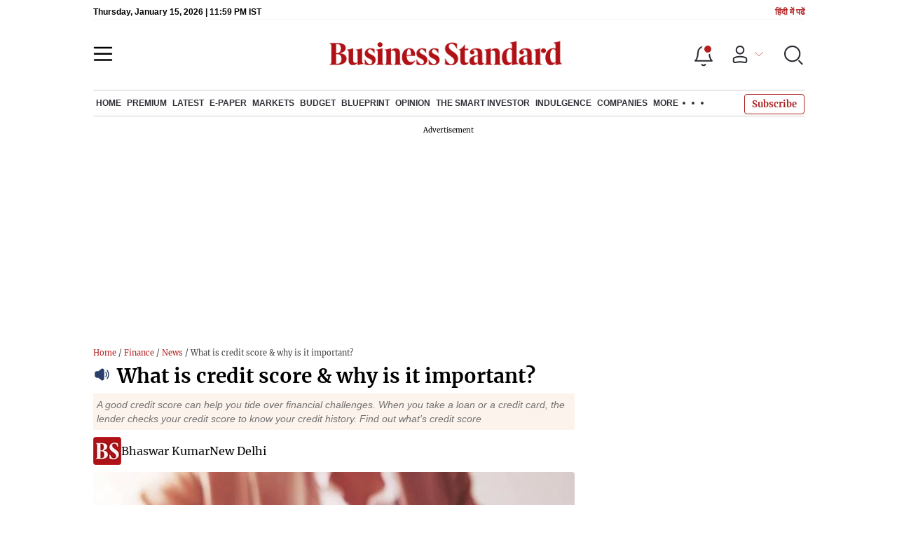

--- FILE ---
content_type: text/html; charset=utf-8
request_url: https://www.business-standard.com/podcast/finance/what-is-credit-score-why-is-it-important-122042900068_1.html
body_size: 29151
content:
<!DOCTYPE html><html lang="en-US"><head><meta charSet="utf-8"/><link rel="preconnect" href="https://bsmedia.business-standard.com"/><link rel="preconnect" href="https://securepubads.g.doubleclick.net"/><link rel="preconnect" href="https://www.googletagservices.com"/><link rel="preconnect" href="https://www.google-analytics.com"/><title>What is credit score &amp; why is it important? | Finance Other News - Business Standard</title><link rel="icon" href="https://www.business-standard.com/bs-favicon.ico"/><link rel="icon" href="https://www.business-standard.com/favicon16x16-min.png" sizes="16x16"/><link rel="icon" href="https://www.business-standard.com/favicon32x32-min.png" sizes="32x32"/><link rel="icon" href="https://www.business-standard.com/android-chrome-192x192-min.png" sizes="192x192"/><link rel="apple-touch-icon" href="https://www.business-standard.com/apple-touch-icon-min.png"/><meta name="msapplication-TileImage" content="https://www.business-standard.com/android-chrome-192x192-min.png"/><link rel="mask-icon" href="https://www.business-standard.com/bs-favicon.ico" color="#000000"/><link rel="shortcut icon" href="https://www.business-standard.com/bs-favicon.ico"/><meta name="robots" content="noodp, noydir, max-image-preview:large"/><meta name="viewport" content="width=device-width, initial-scale=1.0, minimum-scale=1.0, maximum-scale=5.0"/><link rel="amphtml" href="https://www.business-standard.com/amp/podcast/finance/what-is-credit-score-why-is-it-important-122042900068_1.html"/><link rel="canonical" href="https://www.business-standard.com/podcast/finance/what-is-credit-score-why-is-it-important-122042900068_1.html"/><meta http-equiv="content-language" content="en-US"/><meta content="language code" http-equiv="Content-Language"/><meta name="theme-color" content="#000"/><meta name="website" content="https://www.business-standard.com"/><meta name="rating" content="General"/><meta name="copyright" content="www.business-standard.com"/><meta name="author" content="Business Standard"/><meta name="description" content="A good credit score can help you tide over financial challenges. When you take a loan or a credit card, the lender checks your credit score to know your credit history. Find out what&#x27;s credit score"/><meta name="keywords" content="Credit Score, what is credit score, why credit score in india, why credit history is important, significance of credit score, credit card, cibil score, credit score explained, how to improve credit"/><meta name="news_keywords" content="Credit Score, what is credit score, why credit score in india, why credit history is important, significance of credit score, credit card, cibil score, credit score explained, how to improve credit"/><meta property="og:type" content="website"/><meta property="og:title" content="What is credit score &amp; why is it important?"/><meta property="og:url" content="https://www.business-standard.com/podcast/finance/what-is-credit-score-why-is-it-important-122042900068_1.html"/><meta property="og:description" content="A good credit score can help you tide over financial challenges. When you take a loan or a credit card, the lender checks your credit score to know your credit history. Find out what&#x27;s credit score"/><meta property="og:image" content="https://bsmedia.business-standard.com/_media/bs/img/article/2019-12/11/full/1576007293-3166.jpg"/><meta property="og:image:width" content="1200"/><meta property="og:image:height" content="627"/><meta property="twitter:image:src" content="https://bsmedia.business-standard.com/_media/bs/img/article/2019-12/11/full/1576007293-3166.jpg"/><meta property="twitter:card" content="summary_large_image"/><meta property="twitter:site" content="@bsindia"/><meta property="twitter:creator" content="@bsindia"/><meta property="twitter:title" content="What is credit score &amp; why is it important?"/><meta property="twitter:description" content="A good credit score can help you tide over financial challenges. When you take a loan or a credit card, the lender checks your credit score to know your credit history. Find out what&#x27;s credit score"/><meta property="article:published_time" content="2022-04-29T07:00:00+05:30"/><meta name="Last-Modified-Date" content="Fri, Apr 29, 2022"/><meta name="Last-Modified-Time" content="2022-04-29T07:00:00+05:30"/><meta http-equiv="Last-Modified" content="2022-04-29T07:00:00+05:30"/><meta http-equiv="Cache-Control" content="no-cache, no-store, must-revalidate"/><meta http-equiv="Expires" content="0"/><meta http-equiv="Pragma" content="no-cache"/><script type="application/ld+json">{"@context":"https://schema.org","@type":"NewsMediaOrganization","name":"Business Standard","url":"https://www.business-standard.com","sameAs":["https://www.facebook.com/bsindia","https://twitter.com/bsindia","https://www.youtube.com/user/BusinessStandardLtd","https://in.linkedin.com/company/business-standard","https://t.me/bsindiaofficial"],"logo":{"@type":"ImageObject","url":"https://www.business-standard.com/assets/web-assets/images/BSlogo600x60.png","width":"600","height":"60"},"address":{"@type":"PostalAddress","streetAddress":"Bahadurshah Zafar Marg","addressLocality":"Nehru House, near ITO Metro Station Gate No. 4","addressRegion":"ITO, New Delhi","postalCode":"110002"},"contactPoint":{"@type":"ContactPoint","telephone":"011-23720202","email":"feedback@bsmail.in","contactType":"Customer Service","areaServed":"IN","availableLanguage":"English","hoursAvailable":{"@type":"OpeningHoursSpecification","opens":"6 am","closes":"1 am"}}}</script><script type="application/ld+json">{"@context":"https://schema.org","@type":"WebPage","url":"https://www.business-standard.com/podcast/finance/what-is-credit-score-why-is-it-important-122042900068_1.html","name":"What is credit score & why is it important?","description":"A good credit score can help you tide over financial challenges. When you take a loan or a credit card, the lender checks your credit score to know your credit history. Find out what's credit score","keywords":"Credit Score, what is credit score, why credit score in india, why credit history is important, significance of credit score, credit card, cibil score, credit score explained, how to improve credit"}</script><script type="application/ld+json">{"@context":"https://schema.org","@type":"SiteNavigationElement","name":["home","economy","finance","world news","premium","latest","e-paper","today's paper","markets","ipo","stock market news","commodities","cryptocurrency","mutual fund","stock companies list","budget","blueprint","opinion","e-magazine","news","insights","photo story","reports","data","the podcast","all issues","features","books","opinion","the smart investor","indulgence","companies","tech","portfolio","bs decoded","partner content","personal finance","bs1000","web stories","india news","management","specials","multimedia","the morning show","the banking show","video gallery","photo gallery","podcast","sports","cricket","industry","auto","banking","sme","agriculture","other news","lifestyle","immigration","aviation","entertainment","social viral","health","books","education","bs apps"],"url":["https://www.business-standard.com/","https://www.business-standard.com/economy","https://www.business-standard.com/finance","https://www.business-standard.com/world-news","https://www.business-standard.com/premium","https://www.business-standard.com/latest-news","https://epaper.business-standard.com/","https://www.business-standard.com/todays-paper","https://www.business-standard.com/markets","https://www.business-standard.com/markets/ipo","https://www.business-standard.com/markets/stock-market-news","https://www.business-standard.com/markets/commodities","https://www.business-standard.com/markets/cryptocurrency","https://www.business-standard.com/markets/mutual-fund","https://www.business-standard.com/markets/stock-companies-list","https://www.business-standard.com/budget","https://www.business-standard.com/blueprint-defence-magazine","https://www.business-standard.com/blueprint-defence-magazine/opinion","https://www.business-standard.com/blueprint-defence-magazine/e-magazine","https://www.business-standard.com/blueprint-defence-magazine/news","https://www.business-standard.com/blueprint-defence-magazine/insights","https://www.business-standard.com/blueprint-defence-magazine/photostory","https://www.business-standard.com/blueprint-defence-magazine/reports","https://www.business-standard.com/blueprint-defence-magazine/data","https://www.business-standard.com/blueprint-defence-magazine/multimedia","https://www.business-standard.com/blueprint-defence-magazine/editions","https://www.business-standard.com/blueprint-defence-magazine/features","https://www.business-standard.com/blueprint-defence-magazine/books","https://www.business-standard.com/opinion","https://www.business-standard.com/markets/the-smart-investor","https://www.business-standard.com/indulgence-luxury-lifestyle","https://www.business-standard.com/companies","https://www.business-standard.com/technology","https://www.business-standard.com/portfolio","https://www.business-standard.com/bs-decoded","https://www.business-standard.com/content","https://www.business-standard.com/finance/personal-finance","https://www.business-standard.com/companies/bs-1000","https://www.business-standard.com/webstories","https://www.business-standard.com/india-news","https://www.business-standard.com/management","https://www.business-standard.com/specials","https://www.business-standard.com/multimedia","https://www.business-standard.com/shows/the-morning-show","https://www.business-standard.com/shows/banking-show","https://www.business-standard.com/video-gallery","https://www.business-standard.com/multimedia/photogallery/","https://www.business-standard.com/podcast","https://www.business-standard.com/sports","https://www.business-standard.com/cricket","https://www.business-standard.com/industry","https://www.business-standard.com/industry/auto","https://www.business-standard.com/industry/banking","https://www.business-standard.com/industry/sme","https://www.business-standard.com/industry/agriculture","https://www.business-standard.com/industry/news","https://www.business-standard.com/lifestyle","https://www.business-standard.com/immigration","https://www.business-standard.com/industry/aviation","https://www.business-standard.com/entertainment","https://www.business-standard.com/social-viral","https://www.business-standard.com/health","https://www.business-standard.com/book","https://www.business-standard.com/education","https://www.business-standard.com/apps"]}</script><script type="application/ld+json">{"@context":"https://schema.org","@type":"BreadcrumbList","itemListElement":[{"@type":"ListItem","position":1,"item":{"@id":"https://www.business-standard.com/","name":"Home"}},{"@type":"ListItem","position":2,"item":{"@id":"https://www.business-standard.com/finance","name":"Finance"}},{"@type":"ListItem","position":3,"item":{"@id":"https://www.business-standard.com/finance/news","name":"News"}},{"@type":"ListItem","position":4,"item":{"name":"What is credit score & why is it important?"}}]}</script><script type="application/ld+json">{"@context":"https://schema.org","@type":"NewsArticle","mainEntityOfPage":"https://www.business-standard.com/podcast/finance/what-is-credit-score-why-is-it-important-122042900068_1.html","inLanguage":"en","headline":"What is credit score & why is it important?","description":"A good credit score can help you tide over financial challenges. When you take a loan or a credit card, the lender checks your credit score to know your credit history. Find out what's credit score","keywords":"Credit Score, what is credit score, why credit score in india, why credit history is important, significance of credit score, credit card, cibil score, credit score explained, how to improve credit","articleSection":"Others","url":"https://www.business-standard.com/podcast/finance/what-is-credit-score-why-is-it-important-122042900068_1.html","image":"https://bsmedia.business-standard.com/_media/bs/img/article/2019-12/11/full/1576007293-3166.jpg","datePublished":"2022-04-29T07:00:00+05:30","dateModified":"2022-04-29T07:00:00+05:30","articleBody":"The State Bank of India recently announced interest rate on home loans at just 6.65%. But not everyone can avail the loan at such a low rate. For that, his or her credit score has to be excellent.The country&rsquo;s largest lender is providing home loans at attractive interest rates for those with good credit scores. And not just loans, a decent credit score will also help you get credit cards too.So a good credit score helps you avail personal, consumer and other types of loans and credit cards easily. But, what exactly is the concept of credit score? Let us find out.There are four credit information companies or credit bureaus in India whose credit scores are popular with both lenders and borrowers. These are TransUnion CIBIL, Experian, Equifax, and CRIF High Mark.A borrower&rsquo;s credit score ranges between 300 and 900. For a bank or lender, your credit score reveals your creditworthiness as a borrower. Scores that are at least 750 or above are deemed to be good.Your credit score is based on your credit history, which encompasses whether you have been making timely repayments, the number of times you have borrowed, the amounts you have borrowed, the type of loans you have availed of, and other relevant factors.Timely repayment of EMIs on loans as well as credit card bills is also an important factor.&nbsp; &nbsp;&nbsp;The score is assigned to you based on your data mentioned in the Credit Information Report, or CIR. For example, Experian&rsquo;s CIR has detailed information of the concerned person&#39;s credit and loan history, including identity information, credit cards, credit accounts, loans, payments, and recent enquiries.Experian updates this CIR every month based on the consumer credit information its member banks and other institutions send it once a month.This data considers the number of times you have applied for credit cards and the number of requests you have made for different loans. Lenders might seek such information, including the credit score, before approving any card or loan.Such requests from lenders are called hard inquiries. Note that a higher number of hard inquiries can lower your credit score because you will be considered a credit-hungry borrower with a greater risk of default.&nbsp;The percentage of credit limit utilised on your credit card also affects your credit score. It is advisable to only utilise around 30 to 40 percent of your credit card spending limit each month to keep your credit score high. Having multiple credit cards or outstanding unsecured loans can also impact your credit score.A healthy credit score will ensure that loans are available to you at more benign terms with lower interest rates, which will save your money. On the other hand, an unhealthy credit score could lead to your loan or credit card application being rejected or being approved on not-so-favourable terms.&nbsp; &nbsp;&nbsp;Watch video","author":[{"name":"Bhaswar Kumar","url":"https://www.business-standard.com/author/bhaswar-kumar","@type":"Person"}],"publisher":{"@type":"NewsMediaOrganization","name":"Business Standard","url":"https://www.business-standard.com","logo":{"@type":"ImageObject","width":"600","height":"60","url":"https://www.business-standard.com/assets/web-assets/images/BSlogo600x60.png"}},"associatedMedia":{"@type":"imageObject","url":"https://bsmedia.business-standard.com/_media/bs/img/article/2019-12/11/full/1576007293-3166.jpg","caption":"Loan, home loan, credit growth","description":"Loan, home loan, credit growth","width":1200,"height":900},"isAccessibleForFree":false,"isPartOf":{"@type":["CreativeWork","Product"],"name":"Business Standard Limited","productID":"business-standard.com:smart_2022"},"hasPart":{"@type":"WebPageElement","isAccessibleForFree":false,"cssSelector":".paywall-content"}}</script><link rel="preload" href="https://bsmedia.business-standard.com/_media/bs/img/article/2019-12/11/full/1576007293-3166.jpg?im=FeatureCrop,size=(803,452)" as="image" fetchpriority="high"/><meta name="next-head-count" content="55"/><link rel="preload" href="/_next/static/css/467c58041173b24f.css" as="style"/><link rel="stylesheet" href="/_next/static/css/467c58041173b24f.css" data-n-g=""/><link rel="preload" href="/_next/static/css/1bee1dea4db9fa20.css" as="style"/><link rel="stylesheet" href="/_next/static/css/1bee1dea4db9fa20.css"/><link rel="preload" href="/_next/static/css/47d81bd9cf989b38.css" as="style"/><link rel="stylesheet" href="/_next/static/css/47d81bd9cf989b38.css"/><link rel="preload" href="/_next/static/css/0062454ae48d9a08.css" as="style"/><link rel="stylesheet" href="/_next/static/css/0062454ae48d9a08.css"/><link rel="preload" href="/_next/static/css/7f8c77c5722b6a41.css" as="style"/><link rel="stylesheet" href="/_next/static/css/7f8c77c5722b6a41.css"/><link rel="preload" href="/_next/static/css/36f77a224062cbb6.css" as="style"/><link rel="stylesheet" href="/_next/static/css/36f77a224062cbb6.css"/><noscript data-n-css=""></noscript><script defer="" nomodule="" src="/_next/static/chunks/polyfills-c67a75d1b6f99dc8.js"></script><script defer="" src="/_next/static/chunks/14890-1c48e0fa2637f405.js"></script><script defer="" src="/_next/static/chunks/77236-9b7d1e99ec4babc3.js"></script><script defer="" src="/_next/static/chunks/9473-35903fd81969ec64.js"></script><script defer="" src="/_next/static/chunks/85518-7586a3fe744a1a72.js"></script><script defer="" src="/_next/static/chunks/12980-9fb696842f737324.js"></script><script defer="" src="/_next/static/chunks/63288.a0e0759cad7b2b46.js"></script><script defer="" src="/_next/static/chunks/19132.47e941b3db11240b.js"></script><script defer="" src="/_next/static/chunks/87302.3b1c73773d88fe12.js"></script><script defer="" src="/_next/static/chunks/17539-14692edb11303326.js"></script><script defer="" src="/_next/static/chunks/21227-8e9db8558a3b7d8e.js"></script><script defer="" src="/_next/static/chunks/86053.202d5c78d6036873.js"></script><script defer="" src="/_next/static/chunks/75194.5ca582f541cbad7a.js"></script><script defer="" src="/_next/static/chunks/46869.9ec0223545494dae.js"></script><script defer="" src="/_next/static/chunks/80228.b1bea61febb13796.js"></script><script defer="" src="/_next/static/chunks/61428.75ddc532bc83c930.js"></script><script defer="" src="/_next/static/chunks/23772.19983bb59eed70d2.js"></script><script defer="" src="/_next/static/chunks/23094.05f79ed262f848b0.js"></script><script defer="" src="/_next/static/chunks/25935-a15d53f73e00d311.js"></script><script defer="" src="/_next/static/chunks/25675-f03ed679cfb30f87.js"></script><script defer="" src="/_next/static/chunks/74350.9f65952c9767733e.js"></script><script defer="" src="/_next/static/chunks/17241.1587fe136981bf78.js"></script><script defer="" src="/_next/static/chunks/9669-ea0f85f96403c18c.js"></script><script defer="" src="/_next/static/chunks/76646-91c1f277464b148b.js"></script><script defer="" src="/_next/static/chunks/46455.0ae46095f8f53930.js"></script><script defer="" src="/_next/static/chunks/84437.0b089bbe96652289.js"></script><script defer="" src="/_next/static/chunks/52735.2b8dcd70c4c9281c.js"></script><script defer="" src="/_next/static/chunks/11310.db3756c9371691e7.js"></script><script src="/_next/static/chunks/webpack-22ba4d4be0bd20cd.js" defer=""></script><script src="/_next/static/chunks/framework-dd9c457f9a0c7519.js" defer=""></script><script src="/_next/static/chunks/main-c22debd438d29cf7.js" defer=""></script><script src="/_next/static/chunks/pages/_app-7b20d708794df476.js" defer=""></script><script src="/_next/static/chunks/pages/%5Bcat%5D/%5Bsubcategory%5D/%5B...slug%5D-1cbbafbdf425865c.js" defer=""></script><script src="/_next/static/684ee12bbd53777170a6ce85f23bd5c4400578da/_buildManifest.js" defer=""></script><script src="/_next/static/684ee12bbd53777170a6ce85f23bd5c4400578da/_ssgManifest.js" defer=""></script></head><body><div id="__next"><div><div><header class="header_sectiondiv__WPrjR section-div full-section header-section"><div class="today_headlogotmstmp__223aM" style="min-height:12px"><div class="today_topleftel__wvskF"><span>Friday, January 16, 2026 | 02:51 AM IST</span><small><a href="https://hindi.business-standard.com/" target="_blank">हिंदी में पढें</a></small></div></div><div class="undefined header_headerTopbar__iRN5q undefined headerabt "><div class="header_justifycontentstart__b3nr3 d-flex  "><div class="header_menuhamburger__fC39W menuhamburger"><svg width="28" height="21" viewBox="0 0 28 21" fill="none" xmlns="http://www.w3.org/2000/svg"><path d="M25.9575 2L2 2" stroke="black" stroke-width="2.5" stroke-linecap="round"></path><path d="M25.9575 10.8264L2 10.8264" stroke="black" stroke-width="2.5" stroke-linecap="round"></path><path d="M26 19.4775L2.00045 19.4775" stroke="black" stroke-width="2.5" stroke-linecap="round"></path></svg></div></div><div class="bg-overlay"></div><div id="menuSidebar" class="menuSidebar "></div><style> 
          .menuSidebar { top: 0px; width: 90%; z-index: 1; height: auto; position: fixed; transform: translate(-130%, 0); display: block; left: 0%; overflow-y: scroll; transition: all 0.6s ease; z-index: 65; background-color: #fff; box-shadow: 0px 2px 8px 0px rgba(60, 64, 67, 0.25); border-radius: 4px; } @media (max-width: 1024px) { .menuSidebar { position: fixed; top: 0; max-height: 100vh; border-radius: 0px; } } @media (min-width: 768px) { .menuSidebar:-webkit-scrollbar { width: 5px; } .menuSidebar:-webkit-scrollbar-thumb { background-color: #c2c2c2; -webkit-border-radius: 5px; border-radius: 5px; outline: 1px solid #c2c2c2; } } .menuSidebar.show { z-index: 9999; left: 0; transform: translate(0%, 0); right: 0; margin: 0 auto; }   
          .menuSidebar::-webkit-scrollbar { display: none; }    
          @media (min-width:1025px) {
            .menuSidebar.show {
                 min-height:545px;
                 min-width:1080px
            }
          }
          @media (max-width:1024px) {
            .menuSidebar.show {
              min-height:640px;
              min-width:100%;
            }
            .menuSidebar {
               width:100%;
            }
          }
          </style><div class="header_adslogo__lSOL1" style="width:175px;height:60px"></div><div class="logo-div"><a href="https://www.business-standard.com" class="header_brndlogo__RdIT_"><img alt="Business Standard" title="Business Standard" src="https://bsmedia.business-standard.com/include/_mod/site/html5/images/business-standard.png" height="48" width="390"/></a></div><div class="header_adslogo__lSOL1" style="width:175px;height:60px"> <!-- --> </div><div class="header_headericn__w8TeW headericn"><div class="icons d-flex"><div class="notificationdiv active"><img alt="Notification Icon" title="Notification" height="32" src="https://www.business-standard.com/assets/web-assets/icons/notification.svg" width="32" loading="lazy"/></div><a href="#" class="d-flex userprofiletext" id="profile_area"><img alt="userprofile Icon" title="User" height="32" src="https://www.business-standard.com/assets/web-assets/icons/user-profile.svg" width="32" loading="lazy"/><i class="arrowdownicon"></i></a><img alt="Search" title="Search_Icon" height="32" style="cursor:pointer" src="https://www.business-standard.com/assets/web-assets/icons/search.svg" width="32" loading="lazy"/></div><style> 
       
      .icons {display: flex;justify-content: space-between;align-items: center;}
      .icons .notificationdiv {position: relative;cursor: pointer;padding-top: 7px;}
      .icons .notificationdiv:after {
        background: #b22222;
        border-radius: 10px;
        content: "";
        height: 10px;
        left: auto;
        position: absolute;
        right: 5px;
        top: 8px;
        width: 10px;
       }
      .icons .notificationdiv:before {
        background: #fff;
        border-radius: 20px;
        content: "";
        height: 15px;
        position: absolute;
        right: 4px;
        top: 6px;
        width: 15px;
      }
      .icons .userprofiletext {
        display: flex;
        align-items: center;
        font-family: Arial;
        font-size: 14px;
        padding: 0 20px 0 20px;
      }

      .userprofiletext .arrowdownicon {
        background-image: url("data:image/svg+xml,%3Csvg width='19' height='11' viewBox='0 0 19 11' fill='none' xmlns='http://www.w3.org/2000/svg'%3E%3Cpath d='M1 1L9.48528 9.48528L17.9706 1' stroke='%23B22222' strokeWidth='2' stroke-linecap='round' stroke-linejoin='round'/%3E%3C/svg%3E");
        background-repeat: no-repeat;
        background-size: 12px;
        display: inline-block;
        height: 8px;
        margin: 0 0 0 5px;
        width: 18px;
      }

      @media (max-width:1280px) { 
        .icons .userprofiletext { padding: 0 9px; }
      }

      @media (max-width:767px){
        .icons { justify-content: space-around; align-items: flex-start; gap: 7px; }
        .icons .notificationdiv:after {height: 7px;right: 5px;top: 0px; width: 7px;}
        .icons .notificationdiv:before {right: 5px;top: 0px;height: 8px;width: 8px;}
        .icons .userprofiletext { padding: 0px 0px 0 0px;}
        .icons img {max-width: 24px;height: 24px;margin-top: 0px;}
        .icons .notificationdiv {     padding-top: 0px; } 
      }

      </style></div></div><nav class="navigationlisting header_navigationlisting__ZU68j "><a href="https://www.business-standard.com" class="header_stickylogo__QMlKl sticky-logo"><img loading="lazy" width="67" height="56" src="https://www.business-standard.com/assets/web-assets/images/logo-bs.jpg" alt="BS_logo" title="BS_logo"/></a><ul id="appendseconnav" class="scrlhide"><li><a class=" " href="https://www.business-standard.com/"> <!-- -->Home<!-- --> </a><div class="header_submenu__KCO9X navsubmenu"><ul><li><a href="https://www.business-standard.com/economy">Economy</a></li><li><a href="https://www.business-standard.com/finance">Finance</a></li><li><a href="https://www.business-standard.com/world-news">World News</a></li></ul></div></li><li><a class=" " href="https://www.business-standard.com/premium"> <!-- -->Premium<!-- --> </a></li><li><a class=" " href="https://www.business-standard.com/latest-news"> <!-- -->Latest<!-- --> </a></li><li><a class="epaper-link" target="_blank" href="https://epaper.business-standard.com/"> <!-- -->E-Paper</a><div class="header_submenu__KCO9X navsubmenu"><ul><li><a class="" target="_blank" href="https://epaper.business-standard.com/"> <!-- -->E-Paper</a></li><li><a href="https://www.business-standard.com/todays-paper">Today&#x27;s Paper</a></li></ul></div></li><li><a class=" " href="https://www.business-standard.com/markets"> <!-- -->Markets<!-- --> </a><div class="header_submenu__KCO9X navsubmenu"><ul><li><a href="https://www.business-standard.com/markets/ipo">IPO</a></li><li><a href="https://www.business-standard.com/markets/stock-market-news">Stock Market News</a></li><li><a href="https://www.business-standard.com/markets/commodities">Commodities</a></li><li><a href="https://www.business-standard.com/markets/cryptocurrency">Cryptocurrency</a></li><li><a href="https://www.business-standard.com/markets/mutual-fund">Mutual Fund</a></li><li><a href="https://www.business-standard.com/markets/stock-companies-list">Stock Companies list</a></li></ul></div></li><li><a class=" " href="https://www.business-standard.com/budget"> <!-- -->Budget<!-- --> </a></li><li><a class=" " href="https://www.business-standard.com/blueprint-defence-magazine"> <!-- -->Blueprint<!-- --> </a><div class="header_submenu__KCO9X navsubmenu"><ul><li><a href="https://www.business-standard.com/blueprint-defence-magazine/opinion">Opinion</a></li><li><a href="https://www.business-standard.com/blueprint-defence-magazine/e-magazine">E-Magazine</a></li><li><a href="https://www.business-standard.com/blueprint-defence-magazine/news">News</a></li><li><a href="https://www.business-standard.com/blueprint-defence-magazine/insights">Insights</a></li><li><a href="https://www.business-standard.com/blueprint-defence-magazine/photostory">Photo Story</a></li><li><a href="https://www.business-standard.com/blueprint-defence-magazine/reports">Reports</a></li><li><a href="https://www.business-standard.com/blueprint-defence-magazine/data">Data</a></li><li><a href="https://www.business-standard.com/blueprint-defence-magazine/multimedia">THE PODCAST</a></li><li><a href="https://www.business-standard.com/blueprint-defence-magazine/editions">All Issues</a></li><li><a href="https://www.business-standard.com/blueprint-defence-magazine/features">Features</a></li><li><a href="https://www.business-standard.com/blueprint-defence-magazine/books">Books</a></li></ul></div></li><li><a class=" " href="https://www.business-standard.com/opinion"> <!-- -->Opinion<!-- --> </a></li><li><a class=" " href="https://www.business-standard.com/markets/the-smart-investor"> <!-- -->The Smart Investor<!-- --> </a></li><li><a class=" " href="https://www.business-standard.com/indulgence-luxury-lifestyle"> <!-- -->Indulgence<!-- --> </a></li><li><a class=" " href="https://www.business-standard.com/companies"> <!-- -->Companies<!-- --> </a></li><li class="header_headmore__g_wCT"><a class="header_hdrmore__mWrtW">More <span></span> <span></span> <span></span></a><div class="header_dropdowndiv__V74Fg"><ul class="mb-0 text-end ps-0"><li><a href="https://www.business-standard.com/technology" class="font-inter"> <!-- -->Tech<!-- --> </a></li><li><a href="https://www.business-standard.com/portfolio" class="font-inter"> <!-- -->Portfolio<!-- --> </a></li><li><a href="https://www.business-standard.com/bs-decoded" class="font-inter"> <!-- -->BS Decoded<!-- --> </a></li><li><a href="https://www.business-standard.com/content" class="font-inter"> <!-- -->Partner Content<!-- --> </a></li><li><a href="https://www.business-standard.com/finance/personal-finance" class="font-inter"> <!-- -->Personal Finance<!-- --> </a></li><li><a href="https://www.business-standard.com/companies/bs-1000" class="font-inter"> <!-- -->BS1000<!-- --> </a></li><li><a href="https://www.business-standard.com/webstories" class="font-inter"> <!-- -->Web Stories<!-- --> </a></li><li><a href="https://www.business-standard.com/india-news" class="font-inter"> <!-- -->India News<!-- --> </a></li><li><a href="https://www.business-standard.com/management" class="font-inter"> <!-- -->Management<!-- --> </a></li><li><a href="https://www.business-standard.com/specials" class="font-inter"> <!-- -->Specials<!-- --> </a></li><li><a href="https://www.business-standard.com/multimedia" class="font-inter"> <!-- -->Multimedia<!-- --> </a></li><li><a href="https://www.business-standard.com/sports" class="font-inter"> <!-- -->Sports<!-- --> </a></li><li><a href="https://www.business-standard.com/cricket" class="font-inter"> <!-- -->Cricket<!-- --> </a></li><li><a href="https://www.business-standard.com/industry" class="font-inter"> <!-- -->Industry<!-- --> </a></li><li><a href="https://www.business-standard.com/lifestyle" class="font-inter"> <!-- -->Lifestyle<!-- --> </a></li><li><a href="https://www.business-standard.com/immigration" class="font-inter"> <!-- -->Immigration<!-- --> </a></li><li><a href="https://www.business-standard.com/industry/aviation" class="font-inter"> <!-- -->Aviation<!-- --> </a></li><li><a href="https://www.business-standard.com/entertainment" class="font-inter"> <!-- -->Entertainment<!-- --> </a></li><li><a href="https://www.business-standard.com/social-viral" class="font-inter"> <!-- -->Social Viral<!-- --> </a></li><li><a href="https://www.business-standard.com/health" class="font-inter"> <!-- -->Health<!-- --> </a></li><li><a href="https://www.business-standard.com/book" class="font-inter"> <!-- -->Books<!-- --> </a></li><li><a href="https://www.business-standard.com/education" class="font-inter"> <!-- -->Education<!-- --> </a></li><li><a href="https://www.business-standard.com/apps" class="font-inter"> <!-- -->BS Apps<!-- --> </a></li></ul></div></li></ul></nav><style>       
         .navsubmenu ul li a {
            padding: 8px 8px 8px 0 !important;
          }
          @media (min-width: 768px) {
            .navsubscribe .secondaryNav li:last-child {
              margin-right: 0 !important;
            }
            .headericn {
              min-width: 160px;
            }
            .header-active .secondaryNav.scrlhide {
              transform: translate3d(0, 0, 0);
            }
            .header-active ul li.dflticonlast {
              margin-right: 160px !important;
            }
          }
          .navsubscribe ul li:last-child,
          .navsubscribe ul li ul li:last-child {
            padding-right: 10px !important;
          }
          .header-active .sticky-logo {
            display: inline-block;
          }
          .header-active .scrlhide {
            transform: translate3d(75px, 0, 0);
          }
          .header-active .menuhamburger {
            transform: translate3d(0, 73px, 0);
            z-index: 10;
          }
          @media (min-width: 768px) and (max-width: 1024px) {
            .header-active .menuhamburger {
              transform: translate3d(-3px, 49px, 0);
              z-index: 10;
            }
            .scrollbarListspotlight {
              overflow: hidden;
            }
          }
          @media (max-width: 767px) {
            .header-active .secondaryNav.scrlhide {
              margin-left: 0;
            }
            .header-active .secondaryNav li:last-child {
              margin-right: 90px !important;
            }
            .header-active .sticky-logo {
              display: none;
            }
            .header-active .scrlhide {
              transform: translate3d(0, 0, 0);
              margin-left: 30px;
            }
            .header-active .menuhamburger {
              transform: translate3d(3px, 40px, 0);
            }
            .header-active header.header-section {
              top: -44px;
            }
            .header-active header.header-section.bpheader {
              top: -59px;
            }
            .header-active header.header-section.bpheader .menuhamburger {
              transform: translate3d(3px, 47px, 0);
            }
          }
          @media (min-width: 1024px) and (max-width: 1280px) {
            .header-active .navigationlisting ul li {
              margin-right: 0;
            }
            .header-active .navigationlisting ul li a {
              font-size: 11px;
            }
          }
          @media (min-width: 1180px) and (max-width: 1280px) {
            .header-active .navigationlisting .navsubmenu {
              width: 1015px !important;
            }
          }
          @media (min-width: 1281px) {
            .header-active .navigationlisting .navsubmenu {
              width: 1180px !important;
            }
          }
          @media (max-width: 1024px) {
            #secondaryNav {
              display: none;
            }
          }
          @media (min-width: 1281px) and (max-width: 1365px) {
            .header-active .navigationlisting ul li a {
              padding: 12px 5px !important;
            }
          }
      </style></header><div id="scrolltrget"> </div><div class="wrapper"><div class="MobApp"><div><div class="hide-on-mobile"></div><section class="section-flex"><div class="flex-70"><div class="breadcrumbcol"></div><div><div class="post-entry  MainStory_storydetail__uDFCx border-none"><h1 class="MainStory_stryhdtp__frNSf"> <img src="https://www.business-standard.com/assets/web-assets/icons/volume-up.svg" alt="Volume Icon" title="Volume" style="margin:0 10px 0 0px"/>What is credit score &amp; why is it important?</h1><h2 class="MainStory_strydsc__P6kfv">A good credit score can help you tide over financial challenges. When you take a loan or a credit card, the lender checks your credit score to know your credit history. Find out what&#x27;s credit score</h2><div class="show-on-mobile"></div><div class="MainStory_authrimg__dSEy7"><span style="display:flex;align-items:center;margin:10px 0"> <span style="box-sizing:border-box;display:inline-block;overflow:hidden;width:initial;height:initial;background:none;opacity:1;border:0;margin:0;padding:0;position:relative;max-width:100%"><span style="box-sizing:border-box;display:block;width:initial;height:initial;background:none;opacity:1;border:0;margin:0;padding:0;max-width:100%"><img style="display:block;max-width:100%;width:initial;height:initial;background:none;opacity:1;border:0;margin:0;padding:0" alt="" aria-hidden="true" src="data:image/svg+xml,%3csvg%20xmlns=%27http://www.w3.org/2000/svg%27%20version=%271.1%27%20width=%2740%27%20height=%2740%27/%3e"/></span><img title="Bhaswar Kumar" alt="Image" src="[data-uri]" decoding="async" data-nimg="intrinsic" class="w-auto me-3" style="position:absolute;top:0;left:0;bottom:0;right:0;box-sizing:border-box;padding:0;border:none;margin:auto;display:block;width:0;height:0;min-width:100%;max-width:100%;min-height:100%;max-height:100%;background-size:cover;background-position:0% 0%;filter:blur(20px);background-image:url(&quot;[data-uri]&quot;)"/><noscript><img title="Bhaswar Kumar" alt="Image" src="https://www.business-standard.com/assets/web-assets/images/Business_Standard_1_40x40.jpg" decoding="async" data-nimg="intrinsic" style="position:absolute;top:0;left:0;bottom:0;right:0;box-sizing:border-box;padding:0;border:none;margin:auto;display:block;width:0;height:0;min-width:100%;max-width:100%;min-height:100%;max-height:100%" class="w-auto me-3" loading="lazy"/></noscript></span><a href="https://www.business-standard.com/author/bhaswar-kumar"><span class="font-bold">Bhaswar Kumar</span></a><span> <!-- --> <!-- -->New Delhi<!-- --> </span></span></div><div class="MainStory_storyimage__qkAq3"><div class="MainStory_positionrelative__jOIzS"><img class="img-fluid w-100" src="https://bsmedia.business-standard.com/_media/bs/img/article/2019-12/11/full/1576007293-3166.jpg?im=FeatureCrop,size=(803,452)" title="Loan, home loan, credit growth" alt="Loan, home loan, credit growth" width="803" height="452"/></div><p class="MainStory_captiontext__pELgL font-inter"></p><div class="MainStory_storyautio__00zQV"><div class="d-flex audio-box"></div></div></div><div class="autdtl"><div class="MetaPost_storymeta__araBu storymeta"><div class="meta-info" data-updatedtime="2022-04-29T07:00:00+05:30" data-expandedtime="Updated: Apr 29 2022 | 7:00 AM IST" data-updatedlongtime="Apr 29 2022">3 min read <!-- --> Last Updated : <!-- -->Apr 29 2022 | 7:00 AM<!-- --> IST</div><div class="MetaPost_metaactions__h2__T metaactions"></div></div></div><div class="MainStory_storycontent__Pe3ys"><div><div><div class="row"></div></div><div>
	The State Bank of India recently announced interest rate on home loans at just 6.65%. But not everyone can avail the loan at such a low rate. For that, his or her credit score has to be excellent.</div>
<br/>
<div>
	The country’s largest lender is providing home loans at attractive interest rates for those with good credit scores. And not just loans, a decent credit score will also help you get credit cards too.</div>
<br/>
<div>
	So a good credit score helps you avail personal, consumer and other types of loans and credit cards easily. But, what exactly is the concept of credit score? Let us find out.</div>
<br/>
<div>
	There are four credit information companies or credit bureaus in India whose credit scores are popular with both lenders and borrowers. These are TransUnion CIBIL, Experian, Equifax, and CRIF High Mark.</div>
<br/>
<div>
	A borrower’s credit score ranges between 300 and 900. For a bank or lender, your credit score reveals your creditworthiness as a borrower. Scores that are at least 750 or above are deemed to be good.</div>
<br/>
<div>
	Your credit score is based on your credit history, which encompasses whether you have been making timely repayments, the number of times you have borrowed, the amounts you have borrowed, the type of loans you have availed of, and other relevant factors.</div>
<br/>
<div>
	Timely repayment of EMIs on loans as well as credit card bills is also an important factor.    </div>
<br/>
<div>
	The score is assigned to you based on your data mentioned in the Credit Information Report, or CIR. For example, Experian’s CIR has detailed information of the concerned person&#x27;s credit and loan history, including identity information, credit cards, credit accounts, loans, payments, and recent enquiries.</div>
<br/>
<div>
	Experian updates this CIR every month based on the consumer credit information its member banks and other institutions send it once a month.</div>
<br/>
<div>
	This data considers the number of times you have applied for credit cards and the number of requests you have made for different loans. Lenders might seek such information, including the credit score, before approving any card or loan.</div>
<br/>
<div>
	Such requests from lenders are called hard inquiries. Note that a higher number of hard inquiries can lower your credit score because you will be considered a credit-hungry borrower with a greater risk of default. </div>
<br/>
<div>
	The percentage of credit limit utilised on your credit card also affects your credit score. It is advisable to only utilise around 30 to 40 percent of your credit card spending limit each month to keep your credit score high. Having multiple credit cards or outstanding unsecured loans can also impact your credit score.</div>
<br/>
<div>
	A healthy credit score will ensure that loans are available to you at more benign terms with lower interest rates, which will save your money. On the other hand, an unhealthy credit score could lead to your loan or credit card application being rejected or being approved on not-so-favourable terms.    </div>
<br/>
<p>
	<u><strong>Watch video</strong></u></p><div><div class="row"></div></div>
<p></p></div></div><div class="latestnews_stryalsoread__HlMna"><div class="latestnews_recommendsection__1ZpG_ recommendsection"><div class="latestnews_alsoreadheading__tScqk alsoreadheading"><h3 class="section-title"><span>More From This Section</span></h3></div><button class="latestnews_slidearrow__b6nPH prevBtn" id="slide-arrow-next-other_section0"></button><button class="latestnews_slidearrow__b6nPH latestnews_slidearrownxt__sEt76 nextBtn" id="slide-arrow-prev-other_section0"></button><div class="latestnews_scrollbarList__Lm9h4 ulContainer slides-container" id="slides-container-other_section0"><div class="d-flex cardlist storylatestnews latestnews_storylatestnews___5wnY  slide-other_section0 "><a href="https://www.business-standard.com/article/finance/nabard-to-raise-rs-3-5-trn-in-fy23-bond-issuance-seen-at-rs-45-000-cr-122042801217_1.html"><div class="alsoReadImage" style="position:relative"><img src="https://www.business-standard.com/assets/web-assets/images/Business_Standard_1_328x185.jpg" alt="NABARD to raise Rs 3.5 trn in FY23; bond issuance seen at Rs 45,000 cr" title="NABARD to raise Rs 3.5 trn in FY23; bond issuance seen at Rs 45,000 cr" loading="lazy"/></div><h2 class="latestnews_smallcardtitle__gdkeR smallcardtitle" style="cursor:pointer">NABARD to raise Rs 3.5 trn in FY23; bond issuance seen at Rs 45,000 cr</h2></a></div><div class="d-flex cardlist storylatestnews latestnews_storylatestnews___5wnY  slide-other_section0 "><a href="https://www.business-standard.com/article/finance/payment-gateways-avoid-powering-crypto-exchanges-given-rbi-reservations-122042600607_1.html"><div class="alsoReadImage" style="position:relative"><img src="https://www.business-standard.com/assets/web-assets/images/Business_Standard_1_328x185.jpg" alt="Payment gateways avoid powering crypto exchanges given RBI reservations" title="Payment gateways avoid powering crypto exchanges given RBI reservations" loading="lazy"/></div><h2 class="latestnews_smallcardtitle__gdkeR smallcardtitle" style="cursor:pointer">Payment gateways avoid powering crypto exchanges given RBI reservations</h2></a></div><div class="d-flex cardlist storylatestnews latestnews_storylatestnews___5wnY  slide-other_section0 "><a href="https://www.business-standard.com/podcast/finance/what-is-upi123pay-122042600086_1.html"><div class="alsoReadImage" style="position:relative"><img src="https://www.business-standard.com/assets/web-assets/images/Business_Standard_1_328x185.jpg" alt="What is UPI123Pay?" title="What is UPI123Pay?" loading="lazy"/></div><h2 class="latestnews_smallcardtitle__gdkeR smallcardtitle" style="cursor:pointer">What is UPI123Pay?</h2></a></div><div class="d-flex cardlist storylatestnews latestnews_storylatestnews___5wnY  slide-other_section0 "><a href="https://www.business-standard.com/article/finance/risky-debt-to-increase-by-rs-60-000-cr-in-fy23-says-india-ratings-report-122042501101_1.html"><div class="alsoReadImage" style="position:relative"><img src="https://www.business-standard.com/assets/web-assets/images/Business_Standard_1_328x185.jpg" alt="Risky debt to increase by Rs 60,000 cr in FY23, says India Ratings report" title="Risky debt to increase by Rs 60,000 cr in FY23, says India Ratings report" loading="lazy"/></div><h2 class="latestnews_smallcardtitle__gdkeR smallcardtitle" style="cursor:pointer">Risky debt to increase by Rs 60,000 cr in FY23, says India Ratings report</h2></a></div></div></div></div><style> 
                .storylatestnews {flex: 0 0 27%;}
                .storylatestnews .alsoReadImage { margin: 0 !important; }
                .storylatestnews .smallcardtitle {padding-bottom: 5px !important; color:#282B32;}
                .slides-container {
                  display: flex;
                  list-style: none;
                  margin-bottom: 15px !important;
                  overflow: scroll;
                  padding: 0;
                  scroll-behavior: smooth;
                  width: 100%;
              }
                .recommendsection .slides-container {
                 margin-bottom: 0 !important;
                }
               .alsoreadheading h3 {font-size:20px;color: #0D0D0D;}

               .alsoreadheading h3:after {top: 18px;}
               .recommendsection button {
                  top: 10px;
                   }
                  
                 @media (max-width:767px) {
                  .alsoreadheading h3 {font-size:16px !important;color:#0D0D0D;}
                  .alsoreadheading span {padding-left: 0;}
                  .alsoreadheading span:after {display: none;}
                   .storylatestnews {flex: 0 0 40%; margin: 0 0 0 10px !important;}
                   .alsoreadheading h3:after {
                   width: 88%;
                   }
                   .recommendsection button {
                   top: 12px;
                   }
                  }
              </style><div class="MainStory_topiclisting__Pomc9"><span><strong>Topics :</strong><a href="https://www.business-standard.com/topic/credit-score"><span>credit score</span></a><a href="https://www.business-standard.com/topic/cibil-score"><span>CIBIL Score</span></a><a href="https://www.business-standard.com/topic/experian-india"><span>Experian India</span></a></span></div><p class="whtsclick"><a href="https://t.me/bsindiaofficial" target="_blank">Don&#x27;t miss the most important news and views of the day. Get them on our  <svg style="margin:0px 4px 0px 6px;transform:translate(-1px, 5px)" width="20" height="20" viewBox="0 0 32 32" fill="none" xmlns="http://www.w3.org/2000/svg"><circle cx="16" cy="16" r="16" fill="#22A7E9"></circle><path fill-rule="evenodd" clip-rule="evenodd" d="M21.3427 10.0889C21.5394 10.0102 21.7547 9.98303 21.9662 10.0103C22.1777 10.0375 22.3777 10.1182 22.5453 10.2439C22.7129 10.3696 22.842 10.5357 22.9192 10.725C22.9964 10.9143 23.0188 11.1197 22.9842 11.32L21.1787 21.736C21.0035 22.7407 19.8445 23.3169 18.8757 22.8164C18.0653 22.3977 16.8616 21.7526 15.779 21.0795C15.2376 20.7426 13.5794 19.6637 13.7832 18.8959C13.9583 18.2395 16.7446 15.7728 18.3367 14.3062C18.9616 13.73 18.6766 13.3976 17.9387 13.9276C16.1053 15.2435 13.1639 17.2446 12.1911 17.8079C11.3329 18.3046 10.8855 18.3894 10.3506 18.3046C9.37458 18.1502 8.46945 17.9109 7.7307 17.6194C6.73243 17.2257 6.78099 15.9204 7.72991 15.5403L21.3427 10.0889Z" fill="white"></path></svg> Telegram channel</a></p><div class=" story-first-time" data-updatedtime="2022-04-29T07:00:00+05:30" data-expandedtime="Updated: Apr 29 2022 | 7:00 AM IST" data-updatedlongtime="Apr 29 2022"><p>First Published: <!-- -->Apr 29 2022 | 7:00 AM<!-- --> <!-- -->IST</p></div></div></div><div class="article mt-2"><div class="article-details"><div class="article-details__title"><div class="comment-panel"></div></div></div></div></div><div class="flex-30"><div class="sidebar-desktop-show articleListingPage "></div></div></section><div id="promoted_stories-0"></div><section class="orange-bg section-div"></section><style> 
          .breadcrum {
            display: inline-block;
            overflow: hidden;
            -o-text-overflow: ellipsis;
            text-overflow: ellipsis;
            vertical-align: top;
            white-space: nowrap;
            width: 89%;
            color: #424242;
            font-size: 11px;
            height: 30px;
            padding: 10px 0 0;
        }           
        .breadcrum a {
          color: #b22222;
      }
      .audio-box {
          margin:10px 0;
      }
      .audio-box .rhap_controls-section {
        position: relative;
     }
      .audio-box .rhap_progress-container {
        margin: 0 1.7% 0 53px;
        max-width: 67%;
     }
      @media (max-width: 1280px) {
        .audio-box .rhap_progress-container {
          max-width: 61%;
       }
     }
      .audio-box .rhap_volume-container {
        margin: 0 5px -22px 2px;
     }
      .audio-box .rhap_play-pause-button {
        position: absolute;
        top: -7px;
        left: 32px;
     }
      .audio-box .rhap_play-pause-button::after {
        content: "";
        background: #b22222;
        border-radius: 100%;
        position: absolute;
        height: 20px;
        width: 20px;
        display: inline-block;
     }
      .audio-box .rhap_play-pause-button svg path {
        fill: #000;
     }
      .audio-box .rhap_progress-section {
        order: 2;
     }
      .audio-box .rhap_progress-indicator {
        background: #b22222;
        width: 15px;
        height: 15px;
        margin-left: -11px;
        top: -6px;
     }
      .audio-box .rhap_time {
        font-size: 12px;
     }
      .audio-box .rhap_additional-controls {
        display: none;
     }
      .audio-box .rhap_rewind-button {
        display: none;
     }
      .audio-box .rhap_forward-button {
        display: none;
     }
      .audio-box .rhap_container {
        border-radius: 30px;
        padding: 3px 15px 11px;
     }
      .audio-box .rhap_progress-filled {
        background: #b22222;
     }
     .whtsclick { 
      text-align: center;
       padding: 10px 0 0px;}
    .whtsclick a { 
        color: #b22222 !important;
     }
     @media (max-width:767px) {
      .whtsclick {
        padding: 13px 0 14px;
      }   
      .audio-box .rhap_progress-container { 
        max-width: 61%;
      }
      .rhap_volume-bar {
          width:100%;
      }
      .rhap_progress-bar {
        width: 72%;
      }
      .audio-box .rhap_progress-container {
        margin: 0 -15.3% 0 50px;
    }
    .rhap_volume-bar-area {
      margin-left: auto;
      justify-content: flex-end;
    }
    button.rhap_button-clear.rhap_volume-button {
      margin-left: 41px;
  }
     }
      
      </style></div></div></div><div class="section-div grey-bg wrapper"><div class="fterads"></div><style>
          .fterads {
            position:relative;

          }
          .fterads:after{
            content: "";
            border-bottom: 10px;
            position: absolute;
            left: 0;
            bottom: 0;
            top: 100%;
            border-bottom: 10px solid #fff;
            left: 0px;
            width: 100%;
                  
          }
          @media (max-width:360px) {
             .fterads {
              margin:10px 0;
            }
              
          }
          @media (max-width:360px) {
            .fterads {
             margin:10px 0;
           }
             
         }
             
          </style><footer class="FooterMain_footer__IV5dw wrapper"><div class="container-fluid"><div class="ftrsticky"><div style="text-align:center"></div></div><div class="FooterMain_footerbrand__TLKri"><img alt="Business Standard" title="Business Standard" src="https://www.business-standard.com/assets/web-assets/images/desk_homepage_footer.png" height="48" width="390" loading="lazy"/></div><div class="d-flex footer-list revamp flex-100"><div class="revamp flex-100" data-paneltype="container"><span>HOT STOCKS</span><ul class="pagination"><li class="d-flex "><a href="https://www.business-standard.com/markets/suzlon-energy-ltd-share-price-13872.html" class="page-link">Suzlon Energy Share Price</a><a href="https://www.business-standard.com/markets/adani-enterprises-ltd-share-price-4244.html" class="page-link">Adani Enterprises Share Price</a><a href="https://www.business-standard.com/markets/adani-power-ltd-share-price-17808.html" class="page-link">Adani Power Share Price</a><a href="https://www.business-standard.com/markets/indian-railway-finance-corporation-ltd-share-price-12854.html" class="page-link">IRFC Share Price</a><a href="https://www.business-standard.com/markets/tata-motors-passenger-vehicles-ltd-share-price-560.html" class="page-link">Tata Motors PV Share price</a><a href="https://www.business-standard.com/markets/bharat-heavy-electricals-ltd-share-price-2306.html" class="page-link">BHEL Share Price</a><a href="https://www.business-standard.com/markets/dr-reddys-laboratories-ltd-share-price-815.html" class="page-link">Dr Reddy Share Price</a><a href="https://www.business-standard.com/markets/vodafone-idea-ltd-share-price-23040.html" class="page-link">Vodafone Idea Share Price</a></li></ul></div></div><div class="d-flex footer-list revamp flex-100"><div class="revamp flex-100" data-paneltype="container"><span>TRENDING NEWS</span><ul class="pagination"><li class="d-flex "><a href="https://www.business-standard.com/india-news/delhi-world-book-fair-2026-all-about-ticket-price-theme-dates-and-more-nc-126010800920_1.html" class="page-link">Delhi World Book Fair 2026</a><a href="https://www.business-standard.com/india-news/bmc-elections-2026-date-time-results-poll-schedule-parties-seats-candidates-126011400767_1.html" class="page-link">BMC Election 2026</a><a href="https://www.business-standard.com/india-news/republic-day-2026-how-to-book-tickets-for-january-26-parade-other-events-ticket-price-and-timing-nc-126010600288_1.html" class="page-link">Republic Day 2026 Ticket Booking</a><a href="https://www.business-standard.com/immigration/us-halts-immigration-visas-for-75-countries-full-list-and-impact-explained-126011500190_1.html" class="page-link">75 countries visa ban list</a><a href="https://www.business-standard.com/education/news/rajasthan-4th-grade-result-2025-26-released-at-rssb-rajasthan-gov-in-nc-126011500896_1.html" class="page-link">Rajasthan RSSB 4th Grade result 2025-26</a><a href="https://www.business-standard.com/health/what-happens-when-you-drink-tea-with-your-daily-meals-doctor-explains-126011500647_1.html" class="page-link">Benefits of Drinking tea After Meal</a><a href="https://www.business-standard.com/cricket/icc-men&#x27;s-t20-world-cup-2026-129881" class="page-link">ICC T20 World Cup 2026</a><a href="https://www.business-standard.com/companies/quarterly-results/lt-technology-services-ltts-q3-fy26-results-profit-revenue-labour-codes-share-price-126011501016_1.html" class="page-link">L&amp;T Tech Q3 FY26 Results</a><a href="https://www.business-standard.com/finance/news/bank-holiday-today-are-banks-closed-on-jan-14-for-makar-sankranti-2026-nc-126011400362_1.html" class="page-link">Bank Holiday Today</a><a href="https://www.business-standard.com/world-news/who-are-irans-bazaaris-and-how-their-protests-still-shake-the-system-126011500916_1.html" class="page-link">Who are Iran&#x27;s Bazaaris</a></li></ul></div></div><div class="d-flex footer-list revamp flex-100"><div class="revamp flex-100" data-paneltype="container"><span>CALCULATORS</span><ul class="pagination"><li class="d-flex "><a href="https://www.business-standard.com/finance/personal-finance/tax-calculator-tool" class="page-link">Income Tax Calculator</a><a href="https://www.business-standard.com/finance/personal-finance/crorepati-calculator-tool" class="page-link">Crorepati Calculator</a><a href="https://www.business-standard.com/finance/personal-finance/net-worth-calculator-tool" class="page-link">Net Worth Calculator</a><a href="https://www.business-standard.com/finance/personal-finance/emi-calculator-tool" class="page-link">EMI Calculator</a><a href="https://www.business-standard.com/finance/personal-finance/sip-calculator-tool" class="page-link">SIP Calculator </a><a href="https://www.business-standard.com/finance/personal-finance/retirement-calculator-tool" class="page-link">Retirement Calculator</a><a href="https://www.business-standard.com/finance/personal-finance/car-loan-calculator-tool" class="page-link">Car Loan Calculator</a><a href="https://www.business-standard.com/finance/personal-finance/home-loan-calculator-tool" class="page-link">Home Loan Calculator</a><a href="https://www.business-standard.com/finance/personal-finance/education-loan-calculator-tool" class="page-link">Education Loan Calculator</a><a href="https://www.business-standard.com/finance/personal-finance/marriage-plan-calculator-tool" class="page-link">Marriage Plan Calculator</a></li></ul></div></div><div class="d-flex footer-list revamp flex-100"><div class="revamp flex-100" data-paneltype="container"><span>QUICK LINKS</span><ul class="pagination"><li class="d-flex "><a href="https://www.business-standard.com/markets/stock-companies-list" class="page-link">Stock Companies List</a><a href="https://www.business-standard.com/newsletters" class="page-link">Subscribe to Newsletters</a><a href="https://www.business-standard.com/sudoku-puzzle-online" class="page-link">Free Sudoku Puzzle</a><a href="https://www.business-standard.com/crossword-puzzle-online" class="page-link">Free Crossword Puzzle</a><a href="https://www.business-standard.com/gold-rate-today" class="page-link">Gold Rates in India</a><a href="https://www.business-standard.com/silver-rate-today" class="page-link">Silver Rates in India</a><a href="https://www.business-standard.com/budget" class="page-link">Budget 2026</a><a href="https://www.business-standard.com/cricket/ipl" class="page-link">IPL 2026</a></li></ul></div></div><div class="d-flex footer-list revamp flex-100"><div class="revamp flex-100" data-paneltype="container"><span>TOP SECTIONS</span><ul class="pagination"><li class="d-flex "><a href="https://www.business-standard.com/latest-news" class="page-link">Latest News</a><a href="https://www.business-standard.com/companies" class="page-link">Company News</a><a href="https://www.business-standard.com/markets" class="page-link">Market News</a><a href="https://www.business-standard.com/markets/ipo" class="page-link">IPO News</a><a href="https://www.business-standard.com/markets/commodities" class="page-link">Commodity News</a><a href="https://www.business-standard.com/immigration" class="page-link">Immigration News</a><a href="https://www.business-standard.com/cricket/news" class="page-link">Cricket News</a><a href="https://www.business-standard.com/finance/personal-finance" class="page-link">Personal Finance</a><a href="https://www.business-standard.com/technology" class="page-link">Technology News</a><a href="https://www.business-standard.com/world-news" class="page-link">World News</a><a href="https://www.business-standard.com/industry" class="page-link">Industry News</a><a href="https://www.business-standard.com/education" class="page-link">Education News</a><a href="https://www.business-standard.com/opinion" class="page-link">Opinion</a><a href="https://www.business-standard.com/health" class="page-link">Health News</a><a href="https://www.business-standard.com/economy" class="page-link">Economy News</a><a href="https://www.business-standard.com/india-news" class="page-link">India News</a><a href="https://www.business-standard.com/politics" class="page-link">Politics News</a></li></ul></div></div><div class="d-flex footer-list revamp flex-100"><div class="revamp flex-100" data-paneltype="container"><span></span><ul class="pagination"><li class="d-flex "><a href="https://www.business-standard.com/todays-paper" class="page-link">Today&#x27;s Paper</a><a href="https://www.business-standard.com/about-us" class="page-link">About Us</a><a href="https://www.business-standard.com/terms-conditions" class="page-link">T&amp;C</a><a href="https://www.business-standard.com/privacy-policy" class="page-link">Privacy Policy</a><a href="https://www.business-standard.com/cookie-policy" class="page-link">Cookie Policy</a><a href="https://www.business-standard.com/disclaimer" class="page-link">Disclaimer</a><a href="https://www.business-standard.com/investor-communication.html" class="page-link">Investor Communication</a><a href="https://bsmedia.business-standard.com/advertisement/gstin/business-standard_gstin.pdf" class="page-link">GST registration number List</a><a href="https://bsmedia.business-standard.com/_media/bs/compliance/Compliances.pdf" class="page-link">Compliance</a><a href="https://www.business-standard.com/contact-us" class="page-link">Contact Us</a><a href="https://www.business-standard.com/advertise-with-us" class="page-link">Advertise with Us</a><a href="https://www.business-standard.com/sitemap.html" class="page-link">Sitemap</a><a href="https://www.business-standard.com/subscription-cart/product" class="page-link">Subscribe</a><a href="https://www.business-standard.com/careers" class="page-link">Careers</a><a href="https://www.business-standard.com/apps" class="page-link">BS Apps</a></li></ul></div></div><div class="d-flex undefined"></div><div class="FooterMain_copyright__8Lys7 d-flex"><div><span>Copyrights © <!-- -->2026<!-- --> Business Standard Private Ltd. All rights reserved</span></div><div class="d-flex"><a target="_blank" rel="noopener" href="https://www.facebook.com/bsindia" class="me-3"><svg width="32" height="32" viewBox="0 0 32 32" fill="none" xmlns="http://www.w3.org/2000/svg"><circle cx="16" cy="16" r="16" fill="#3C5995"></circle><path d="M17.3333 17.2H19.2381L20 14H17.3333V12.4C17.3333 11.576 17.3333 10.8 18.8571 10.8H20V8.112C19.7516 8.0776 18.8137 8 17.8232 8C15.7547 8 14.2857 9.3256 14.2857 11.76V14H12V17.2H14.2857V24H17.3333V17.2Z" fill="white"></path></svg></a><a href="https://www.whatsapp.com/channel/0029Va6cbsSDuMRmPCIgXS2t" target="_blank" rel=""><svg viewBox="0 0 64 64" width="32" height="32"><circle cx="32" cy="32" r="32" fill="#25D366"></circle><path d="m42.32286,33.93287c-0.5178,-0.2589 -3.04726,-1.49644 -3.52105,-1.66732c-0.4712,-0.17346 -0.81554,-0.2589 -1.15987,0.2589c-0.34175,0.51004 -1.33075,1.66474 -1.63108,2.00648c-0.30032,0.33658 -0.60064,0.36247 -1.11327,0.12945c-0.5178,-0.2589 -2.17994,-0.80259 -4.14759,-2.56312c-1.53269,-1.37217 -2.56312,-3.05503 -2.86603,-3.57283c-0.30033,-0.5178 -0.03366,-0.80259 0.22524,-1.06149c0.23301,-0.23301 0.5178,-0.59547 0.7767,-0.90616c0.25372,-0.31068 0.33657,-0.5178 0.51262,-0.85437c0.17088,-0.36246 0.08544,-0.64725 -0.04402,-0.90615c-0.12945,-0.2589 -1.15987,-2.79613 -1.58964,-3.80584c-0.41424,-1.00971 -0.84142,-0.88027 -1.15987,-0.88027c-0.29773,-0.02588 -0.64208,-0.02588 -0.98382,-0.02588c-0.34693,0 -0.90616,0.12945 -1.37736,0.62136c-0.4712,0.5178 -1.80194,1.76053 -1.80194,4.27186c0,2.51134 1.84596,4.945 2.10227,5.30747c0.2589,0.33657 3.63497,5.51458 8.80262,7.74113c1.23237,0.5178 2.1903,0.82848 2.94111,1.08738c1.23237,0.38836 2.35599,0.33657 3.24402,0.20712c0.99159,-0.15534 3.04985,-1.24272 3.47963,-2.45956c0.44013,-1.21683 0.44013,-2.22654 0.31068,-2.45955c-0.12945,-0.23301 -0.46601,-0.36247 -0.98382,-0.59548m-9.40068,12.84407l-0.02589,0c-3.05503,0 -6.08417,-0.82849 -8.72495,-2.38189l-0.62136,-0.37023l-6.47252,1.68286l1.73463,-6.29129l-0.41424,-0.64725c-1.70875,-2.71846 -2.6149,-5.85116 -2.6149,-9.07706c0,-9.39809 7.68934,-17.06155 17.15993,-17.06155c4.58253,0 8.88029,1.78642 12.11655,5.02268c3.23625,3.21036 5.02267,7.50812 5.02267,12.06476c-0.0078,9.3981 -7.69712,17.06155 -17.14699,17.06155m14.58906,-31.58846c-3.93529,-3.80584 -9.1133,-5.95471 -14.62789,-5.95471c-11.36055,0 -20.60848,9.2065 -20.61625,20.52564c0,3.61684 0.94757,7.14565 2.75211,10.26282l-2.92557,10.63564l10.93337,-2.85309c3.0136,1.63108 6.4052,2.4958 9.85634,2.49839l0.01037,0c11.36574,0 20.61884,-9.2091 20.62403,-20.53082c0,-5.48093 -2.14111,-10.64081 -6.03239,-14.51915" fill="white"></path></svg></a><a target="_blank" rel="noopener" href="https://x.com/bsindia" style="background:rgb(0, 0, 0);border-radius:100%;height:32px;width:32px;justify-content:center;align-items:center"><svg xmlns="http://www.w3.org/2000/svg" xmlns:xlink="http://www.w3.org/1999/xlink" viewBox="0,0,256,256" width="20px" height="20px"><g fill="#ffffff" fill-rule="nonzero" stroke="none" stroke-width="1" stroke-linecap="butt" stroke-linejoin="miter" stroke-miterlimit="10" stroke-dasharray="" stroke-dashoffset="0" font-family="none" font-weight="none" font-size="none" text-anchor="none" style="mix-blend-mode:normal"><g transform="scale(5.12,5.12)"><path d="M5.91992,6l14.66211,21.375l-14.35156,16.625h3.17969l12.57617,-14.57812l10,14.57813h12.01367l-15.31836,-22.33008l13.51758,-15.66992h-3.16992l-11.75391,13.61719l-9.3418,-13.61719zM9.7168,8h7.16406l23.32227,34h-7.16406z"></path></g></g></svg></a><a target="_blank" rel="noopener" href="https://in.linkedin.com/company/business-standard" class="me-3"><img loading="lazy" src="https://www.business-standard.com/assets/web-assets/icons/LinkedIN.png" width="32" height="32" title="LinkedIN" alt="LinkedIN Icon"/></a><a target="_blank" rel="noopener" href="https://www.youtube.com/user/BusinessStandardLtd" class="me-3"><svg width="32" height="32" viewBox="0 0 32 32" fill="none" xmlns="http://www.w3.org/2000/svg"><circle cx="16" cy="16" r="16" fill="#FA251C"></circle><path d="M14 19L19.19 16L14 13V19ZM25.56 11.17C25.69 11.64 25.78 12.27 25.84 13.07C25.91 13.87 25.94 14.56 25.94 15.16L26 16C26 18.19 25.84 19.8 25.56 20.83C25.31 21.73 24.73 22.31 23.83 22.56C23.36 22.69 22.5 22.78 21.18 22.84C19.88 22.91 18.69 22.94 17.59 22.94L16 23C11.81 23 9.2 22.84 8.17 22.56C7.27 22.31 6.69 21.73 6.44 20.83C6.31 20.36 6.22 19.73 6.16 18.93C6.09 18.13 6.06 17.44 6.06 16.84L6 16C6 13.81 6.16 12.2 6.44 11.17C6.69 10.27 7.27 9.69 8.17 9.44C8.64 9.31 9.5 9.22 10.82 9.16C12.12 9.09 13.31 9.06 14.41 9.06L16 9C20.19 9 22.8 9.16 23.83 9.44C24.73 9.69 25.31 10.27 25.56 11.17Z" fill="white"></path></svg></a><a target="_blank" rel="noopener" href="https://t.me/bsindiaofficial" class="me-3"><svg width="32" height="32" viewBox="0 0 32 32" fill="none" xmlns="http://www.w3.org/2000/svg"><circle cx="16" cy="16" r="16" fill="#22A7E9"></circle><path fill-rule="evenodd" clip-rule="evenodd" d="M21.3427 10.0889C21.5394 10.0102 21.7547 9.98303 21.9662 10.0103C22.1777 10.0375 22.3777 10.1182 22.5453 10.2439C22.7129 10.3696 22.842 10.5357 22.9192 10.725C22.9964 10.9143 23.0188 11.1197 22.9842 11.32L21.1787 21.736C21.0035 22.7407 19.8445 23.3169 18.8757 22.8164C18.0653 22.3977 16.8616 21.7526 15.779 21.0795C15.2376 20.7426 13.5794 19.6637 13.7832 18.8959C13.9583 18.2395 16.7446 15.7728 18.3367 14.3062C18.9616 13.73 18.6766 13.3976 17.9387 13.9276C16.1053 15.2435 13.1639 17.2446 12.1911 17.8079C11.3329 18.3046 10.8855 18.3894 10.3506 18.3046C9.37458 18.1502 8.46945 17.9109 7.7307 17.6194C6.73243 17.2257 6.78099 15.9204 7.72991 15.5403L21.3427 10.0889Z" fill="white"></path></svg></a><a target="_blank" rel="noopener" href="https://www.business-standard.com/rss-feeds/listing" class="me-3"><svg width="32" height="32" viewBox="0 0 32 32" fill="none" xmlns="http://www.w3.org/2000/svg"><circle cx="16" cy="16" r="16" fill="#F99821"></circle><path d="M12.18 18.2C12.7582 18.2 13.3127 18.4297 13.7215 18.8385C14.1303 19.2473 14.36 19.8018 14.36 20.38C14.36 21.56 13.38 22.56 12.18 22.56C11 22.56 10 21.56 10 20.38C10 19.8018 10.2297 19.2473 10.6385 18.8385C11.0473 18.4297 11.6018 18.2 12.18 18.2ZM10 7C14.1268 7 18.0845 8.63935 21.0026 11.5574C23.9206 14.4755 25.56 18.4332 25.56 22.56H22.73C22.73 19.1838 21.3888 15.9459 19.0015 13.5585C16.6141 11.1712 13.3762 9.83 10 9.83V7ZM10 12.66C12.6256 12.66 15.1437 13.703 17.0004 15.5596C18.857 17.4163 19.9 19.9344 19.9 22.56H17.07C17.07 20.6849 16.3251 18.8866 14.9992 17.5608C13.6734 16.2349 11.8751 15.49 10 15.49V12.66Z" fill="white"></path></svg></a></div></div></div></footer></div></div></div></div><script id="__NEXT_DATA__" type="application/json">{"props":{"pageProps":{"additionalMetaInfo":{},"param":{"cat":"podcast","subcategory":"finance","slug":["what-is-credit-score-why-is-it-important-122042900068_1.html"]},"url":"/podcast/finance/what-is-credit-score-why-is-it-important-122042900068_1.html","articleSchema":{"publishDate":"2022-04-29T07:00:00+05:30","modificationDate":"2022-04-29T07:00:00+05:30","enddata":"1970-01-01T05:30:00+05:30","articleImageUrl":"https://bsmedia.business-standard.com/_media/bs/img/article/2019-12/11/full/1576007293-3166.jpg","EventStatus":""},"responseScoreArticle":{},"data":{"sessionUserId":"277","articleId":"122042900068","heading1":"What is credit score \u0026 why is it important?","heading2":"","subHeading":"A good credit score can help you tide over financial challenges. When you take a loan or a credit card, the lender checks your credit score to know your credit history. Find out what's credit score","description":"A good credit score can help you tide over financial challenges. When you take a loan or a credit card, the lender checks your credit score to know your credit history. Find out what's credit score","contentType":"online","articleType":"article","articleTags":"Credit Score, what is credit score, why credit score in india, why credit history is important, significance of credit score, credit card, cibil score, credit score explained, how to improve credit","defaultArticleCat":{"category_id":"1030105000","category_creation_id":"1030105","category_name":"Others","category_name_eng":"Others","category_level":"3","num_of_siblings":"0","hierarchical_name":"Finance-\u003eNews-\u003eOthers","hierarchical_name_eng":"Finance-\u003eNews-\u003eOthers","category_url":"/category/finance-news-others-1030105.htm","category_options":"3088","category_parent_id":"1030100000","is_leaf":"Y","num_of_entities":"38423","thumbnail_image":"","rssfilepath":"/rss/finance-news-others-1030105.rss","layout_id":"1","rightbar_layout_id":"0","display_datetime_on_article":"Y","article_cached_time":"7","article_archival_duration":"120","is_article_category":"Y","is_mega_menu":"N","is_application":"N","display_flag":"Y","article_display_interface":"new-html-article-content","is_active":"Y","article_payment_start_duration":"120","h1_tag":"Finance Other News"},"pageTitle":"What is credit score \u0026 why is it important?","metaDescription":"A good credit score can help you tide over financial challenges. When you take a loan or a credit card, the lender checks your credit score to know your credit history. Find out what's credit score","metaKeywords":"Credit Score, what is credit score, why credit score in india, why credit history is important, significance of credit score, credit card, cibil score, credit score explained, how to improve credit","sourceTitle":"Business Standard","placeName":"New Delhi","articlePageNo":"1","articleUrlHidden":"/podcast/finance/what-is-credit-score-why-is-it-important-122042900068_1.html","socialHeading":"What is credit score \u0026 why is it important?","isPodcast":true,"canonicalUrl":"","isAboutRedBand":"","featuredImageObj":{"media_id":"782227","media_name":"1576007293-3166.jpg","media_options":"6","media_relpath":"/_media/bs/img/article/2019-12/11/full/","media_type":"jpg","media_caption":"","title":"Loan, home loan, credit growth","alt_text":"Loan, home loan, credit growth","caption":"","url":"https://bsmedia.business-standard.com/_media/bs/img/article/2019-12/11/full/1576007293-3166.jpg"},"socialFbPublishDate":1651195980,"contentSourceOptions":"65","isLiveBlog":false,"hasVideo":false,"authorId":"0","authorName":"Bhaswar Kumar","googlePlusId":null,"articleExtraOptions":"805339145","publishDate":"1651195800","isPaid":"Y","paidStartDate":"1661538601","paidEndDate":"0","eventStartDate":"0","eventEndDate":"0","cachedTime":"7","creationDate":"1651181338","versionNo":"2","postToFb":"Y","toBeRedirect":null,"redirectionUrl":"","article_content_count":484,"articleUrl":"/podcast/finance/what-is-credit-score-why-is-it-important-122042900068_1.html","modificationDate":"1651195514","allTopicAboutPage":[{"fiels_id":"6933","field_name":"credit score","field_url":null,"field_type":"topic_type"},{"fiels_id":"7997","field_name":"CIBIL Score","field_url":null,"field_type":"topic_type"},{"fiels_id":"2342","field_name":"Experian India","field_url":null,"field_type":"topic_type"}],"audioUrl":"/_media/bs/ado/audio-gallery/finance/listen-to-this-podca122042900068/full/l-16511813384924.mp3","selectedChannels":["1","10"],"redBandAbout":"","authorNameWithLink":"Bhaswar Kumar","previousArticleUrl":"/article/finance/kotak-mahindra-bank-s-chances-of-ftse-inclusion-brighten-122042801491_1.html","previousArticleId":"122042801491","previousArticleHeading":"Kotak Mahindra Bank's chances of FTSE inclusion brighten","articleTinyUrl":"https://mybs.in/2aurPYS","mostViewArticles":null,"articleContentImage":"\u003cdiv style=\"float: left;\"\u003e\n\t\t\u003cimg align=\"\" alt=\"Loan, home loan, credit growth\" class=\"imgCont\" height=\"464\" src=\"https://bsmedia.business-standard.com/_media/bs/img/article/2019-12/11/full/1576007293-3166.jpg\" style=\"border: 1px solid #DDD; margin-right: 10px; padding: 1px; float: left; z-index: 0;\" title=\"Loan, home loan, credit growth\" width=\"620\"\u003e\n\t\t\u003cdiv style=\"float: left; clear: both; font-style:italic; padding: 10px 10px 10px 0px;\"\u003e\n\t\t\u003c/div\u003e\u003c/div\u003e","authorThumbnailUrl":"","authorBigImageUrl":"","allMappedCategories":["1030000000","1030100000","1030105000"],"articleCompanyMap":[],"articleBreadCrumb":"\u003cdiv class=\"breadcrum\"\u003e You are here: \u003ca href=\"/\" class=\"bact\"\u003eHome\u003c/a\u003e \u0026raquo; \u003ca href=\"/finance\" class=\"bact\"\u003eFinance\u003c/a\u003e » \u003ca href=\"/finance/news\" class=\"bact\"\u003eNews\u003c/a\u003e\u003c/div\u003e","numOfArticlePages":"1","linkedCatUrlList":["/category/finance-news-others-1030105.htm","/category/finance-news-10301.htm","/finance"],"nextArticleUrl":"/article/finance/bank-credit-growth-to-hit-4-year-high-of-11-12-in-fy23-crisil-122042900721_1.html","nextArticleHeading":"Bank credit growth to hit 4-year high of 11-12% in FY23: CRISIL","breadcrumbUpdated":1,"is_article_comments":0,"meta_title":"What is credit score \u0026 why is it important?","meta_description":"A good credit score can help you tide over financial challenges. When you take a loan or a credit card, the lender checks your credit score to know your credit history. Find out what's credit score","meta_keywords":"Credit Score, what is credit score, why credit score in india, why credit history is important, significance of credit score, credit card, cibil score, credit score explained, how to improve credit","aboutRedBand":false,"isWebExclusive":false,"isPhotoPost":false,"displayAuthorName":true,"displayComment":true,"disableComment":false,"htmlContent":"\u003cdiv\u003e\r\n\tThe State Bank of India recently announced interest rate on home loans at just 6.65%. But not everyone can avail the loan at such a low rate. For that, his or her credit score has to be excellent.\u003c/div\u003e\r\n\u003cbr /\u003e\r\n\u003cdiv\u003e\r\n\tThe country\u0026rsquo;s largest lender is providing home loans at attractive interest rates for those with good credit scores. And not just loans, a decent credit score will also help you get credit cards too.\u003c/div\u003e\r\n\u003cbr /\u003e\r\n\u003cdiv\u003e\r\n\tSo a good credit score helps you avail personal, consumer and other types of loans and credit cards easily. But, what exactly is the concept of credit score? Let us find out.\u003c/div\u003e\r\n\u003cbr /\u003e\r\n\u003cdiv\u003e\r\n\tThere are four credit information companies or credit bureaus in India whose credit scores are popular with both lenders and borrowers. These are TransUnion CIBIL, Experian, Equifax, and CRIF High Mark.\u003c/div\u003e\r\n\u003cbr /\u003e\r\n\u003cdiv\u003e\r\n\tA borrower\u0026rsquo;s credit score ranges between 300 and 900. For a bank or lender, your credit score reveals your creditworthiness as a borrower. Scores that are at least 750 or above are deemed to be good.\u003c/div\u003e\r\n\u003cbr /\u003e\r\n\u003cdiv\u003e\r\n\tYour credit score is based on your credit history, which encompasses whether you have been making timely repayments, the number of times you have borrowed, the amounts you have borrowed, the type of loans you have availed of, and other relevant factors.\u003c/div\u003e\r\n\u003cbr /\u003e\r\n\u003cdiv\u003e\r\n\tTimely repayment of EMIs on loans as well as credit card bills is also an important factor.\u0026nbsp; \u0026nbsp;\u0026nbsp;\u003c/div\u003e\r\n\u003cbr /\u003e\r\n\u003cdiv\u003e\r\n\tThe score is assigned to you based on your data mentioned in the Credit Information Report, or CIR. For example, Experian\u0026rsquo;s CIR has detailed information of the concerned person\u0026#39;s credit and loan history, including identity information, credit cards, credit accounts, loans, payments, and recent enquiries.\u003c/div\u003e\r\n\u003cbr /\u003e\r\n\u003cdiv\u003e\r\n\tExperian updates this CIR every month based on the consumer credit information its member banks and other institutions send it once a month.\u003c/div\u003e\r\n\u003cbr /\u003e\r\n\u003cdiv\u003e\r\n\tThis data considers the number of times you have applied for credit cards and the number of requests you have made for different loans. Lenders might seek such information, including the credit score, before approving any card or loan.\u003c/div\u003e\r\n\u003cbr /\u003e\r\n\u003cdiv\u003e\r\n\tSuch requests from lenders are called hard inquiries. Note that a higher number of hard inquiries can lower your credit score because you will be considered a credit-hungry borrower with a greater risk of default.\u0026nbsp;\u003c/div\u003e\r\n\u003cbr /\u003e\r\n\u003cdiv\u003e\r\n\tThe percentage of credit limit utilised on your credit card also affects your credit score. It is advisable to only utilise around 30 to 40 percent of your credit card spending limit each month to keep your credit score high. Having multiple credit cards or outstanding unsecured loans can also impact your credit score.\u003c/div\u003e\r\n\u003cbr /\u003e\r\n\u003cdiv\u003e\r\n\tA healthy credit score will ensure that loans are available to you at more benign terms with lower interest rates, which will save your money. On the other hand, an unhealthy credit score could lead to your loan or credit card application being rejected or being approved on not-so-favourable terms.\u0026nbsp; \u0026nbsp;\u0026nbsp;\u003c/div\u003e\r\n\u003cbr /\u003e\r\n\u003cp\u003e\r\n\t\u003cu\u003e\u003cstrong\u003eWatch video\u003c/strong\u003e\u003c/u\u003e\u003c/p\u003e\r\n\u003ciframe allow=\"accelerometer; autoplay; clipboard-write; encrypted-media; gyroscope; picture-in-picture\" allowfullscreen=\"\" frameborder=\"0\" height=\"315\" src=\"https://www.youtube.com/embed/4n9GmyfVrX4\" title=\"YouTube video player\" width=\"560\"\u003e\u003c/iframe\u003e","relatedArticles":[{"article_id":"121102900026","heading1":"Decoded: What are bull and bear markets, and what is their significance?","heading2":"","sub_heading":"The terms 'bull market' and 'bear market' are often used to define the mood of equity markets. But how are the two stock market terms defined, and what is their significance? Here's an explainer","description":"The terms 'bull market' and 'bear market' are often used to define the mood of equity markets. But how are the two stock market terms defined, and what is their significance? Here's an explainer","article_url":"/podcast/markets/decoded-what-are-bull-and-bear-markets-and-what-is-their-significance-121102900026_1.html","article_options":"4481296","author_name":"Rex Cano","author_id":"0","place_name":"Mumbai","category_hierarchical_name":"Markets-\u003eNews-\u003eNews","published_date":"1635478200","relation_type":"related","relevance":"33.03071212768555"},{"article_id":"121110400038","heading1":"What's behind Indians' credit card spending surge in recent months?","heading2":"","sub_heading":"India's credit card spending is back with a bang. What is driving the surge? Does this indicate a quick economic recovery? What are the lessons we can draw from this trend? Let us take a look","description":"India's credit card spending is back with a bang. What is driving the surge? Does this indicate a quick economic recovery? What are the lessons we can draw from this trend? Let us take a look","article_url":"/podcast/economy-policy/what-s-behind-indians-credit-card-spending-surge-in-recent-months-121110400038_1.html","article_options":"4481296","author_name":"Krishna Veera Vanamali","author_id":"0","place_name":"","category_hierarchical_name":"Economy \u0026 Policy-\u003eNews-\u003eNews","published_date":"1635993900","relation_type":"related","relevance":"22.22734832763672"},{"article_id":"122030700693","heading1":"Women borrowers' tally grows at CAGR of 19% in 5 yrs; men at 14%: CIBIL","heading2":"","sub_heading":"Credit penetration for women (percentage of borrowers to total adult population) has improved to 12% in 2021 from 6% in 2016.","description":"Credit penetration for women (percentage of borrowers to total adult population) has improved to 12% in 2021 from 6% in 2016.","article_url":"/article/economy-policy/women-borrowers-tally-grows-at-cagr-of-19-in-5-yrs-men-at-14-cibil-122030700693_1.html","article_options":"4481296","author_name":"Abhijit Lele","author_id":"0","place_name":"Mumbai","category_hierarchical_name":"Economy \u0026 Policy-\u003eNews-\u003eNews","published_date":"1646645160","relation_type":"related","relevance":"17.29318618774414"},{"article_id":"122040700864","heading1":"TSCAB DCCB Admit Card 2022 released, know how to download","heading2":"","sub_heading":"The TSCAB DCCB Exam is scheduled to be conducted on 24th April 2022.","description":"The TSCAB DCCB Exam is scheduled to be conducted on 24th April 2022.","article_url":"/article/education/tscab-dccb-admit-card-2022-released-know-how-to-download-122040700864_1.html","article_options":"4481296","author_name":"BS Web Team","author_id":"0","place_name":"New Delhi","category_hierarchical_name":"Education-\u003eNews-\u003eNews","published_date":"1649330460","relation_type":"related","relevance":"13.11728572845459"},{"article_id":"121110400031","heading1":"TMS, Ep 35: Credit card spend, JioPhone Next, markets and ethical hacking","heading2":"","sub_heading":"What's behind the recent surge in Indians' credit card spending? Can JioPhone Next help make India '2G-mukt'? How is 'ethical hacking' different from hacking as we know it? Get all the answers here","description":"What's behind the recent surge in Indians' credit card spending? Can JioPhone Next help make India '2G-mukt'? How is 'ethical hacking' different from hacking as we know it? Get all the answers here","article_url":"/article/current-affairs/tms-ep-35-credit-card-spend-jiophone-next-markets-and-ethical-hacking-121110400031_1.html","article_options":"4481296","author_name":"Team TMS","author_id":"0","place_name":"New Delhi","category_hierarchical_name":"Current Affairs-\u003eNews-\u003eNews","published_date":"1635993000","relation_type":"related","relevance":"12.887170791625977"},{"article_id":"122042900046","heading1":"'Dollar is king' mantra rings across currencies as yen drops to 20-year low","heading2":"","sub_heading":"Traders focus on potential half-point Federal Reserve rate hike next week; Bloomberg dollar gauge set for best monthly gain in a decade","description":"Traders focus on potential half-point Federal Reserve rate hike next week; Bloomberg dollar gauge set for best monthly gain in a decade","article_url":"/article/finance/dollar-is-king-mantra-rings-across-currencies-as-yen-drops-to-20-year-low-122042900046_1.html","article_options":"4481296","author_name":"Naomi Tajitsu \u0026 Chikako Mogi | Bloomberg","author_id":"0","place_name":"","category_hierarchical_name":"Finance-\u003eNews-\u003eOthers","published_date":"1651174680","relation_type":"read_more"},{"article_id":"122042801217","heading1":"NABARD to raise Rs 3.5 trn in FY23; bond issuance seen at Rs 45,000 cr","heading2":"","sub_heading":"Nabard will work on a viability plan for 22 regional rural banks in the next six months to address issues of capital adequacy, business growth and human resources","description":"Nabard will work on a viability plan for 22 regional rural banks in the next six months to address issues of capital adequacy, business growth and human resources","article_url":"/article/finance/nabard-to-raise-rs-3-5-trn-in-fy23-bond-issuance-seen-at-rs-45-000-cr-122042801217_1.html","article_options":"4481296","author_name":"Abhijit Lele","author_id":"0","place_name":"Mumbai","category_hierarchical_name":"Finance-\u003eNews-\u003eOthers","published_date":"1651156800","relation_type":"other_section"},{"article_id":"122042600607","heading1":"Payment gateways avoid powering crypto exchanges given RBI reservations","heading2":"","sub_heading":"Recently, NPCI had clarified that it is not aware of any crypto exchanges using UPI after Coinbase, America's largest crypto exchange said it has tied up with UPI","description":"Recently, NPCI had clarified that it is not aware of any crypto exchanges using UPI after Coinbase, America's largest crypto exchange said it has tied up with UPI","article_url":"/article/finance/payment-gateways-avoid-powering-crypto-exchanges-given-rbi-reservations-122042600607_1.html","article_options":"4481296","author_name":"Subrata Panda","author_id":"0","place_name":"Mumbai","category_hierarchical_name":"Finance-\u003eNews-\u003eOthers","published_date":"1650962400","relation_type":"other_section"},{"article_id":"122042600086","heading1":"What is UPI123Pay?","heading2":"","sub_heading":"Transactions through UPI are registering a rapid growth in India. And RBI's initiative to introduce it in feature phones is set to take it to another level. Watch our next report to know why","description":"Transactions through UPI are registering a rapid growth in India. And RBI's initiative to introduce it in feature phones is set to take it to another level. Watch our next report to know why","article_url":"/podcast/finance/what-is-upi123pay-122042600086_1.html","article_options":"4481296","author_name":"Krishna Veera Vanamali","author_id":"0","place_name":"New Delhi","category_hierarchical_name":"Finance-\u003eNews-\u003eOthers","published_date":"1650936600","relation_type":"other_section"},{"article_id":"122042501101","heading1":"Risky debt to increase by Rs 60,000 cr in FY23, says India Ratings report","heading2":"","sub_heading":"An analysis of 1,385 corporate entities led the domestic ratings agency to trim revenue growth projection for entities in a post-war scenario","description":"An analysis of 1,385 corporate entities led the domestic ratings agency to trim revenue growth projection for entities in a post-war scenario","article_url":"/article/finance/risky-debt-to-increase-by-rs-60-000-cr-in-fy23-says-india-ratings-report-122042501101_1.html","article_options":"4481296","author_name":"Press Trust of India","author_id":"0","place_name":"Mumbai","category_hierarchical_name":"Finance-\u003eNews-\u003eOthers","published_date":"1650905100","relation_type":"other_section"}],"OtherContent":null,"showFullArticle":true,"isMeterPaywall":true,"BSBrandallowedArticleIds":{"article_ids":[]},"articleVisibleCount":0,"articlePreview":false,"story_page_meta_title":"What is credit score \u0026 why is it important? | Finance Other News - Business Standard"},"status":true,"menuListing":{"header":{"101demo":{"menu_url":"/","menu_name":"Home","isNewMenu":"N","childMenu":[{"menu_name":"Economy","menu_url":"/economy","childMenu":[],"is3Level":"N","isNewMenu":"N"},{"menu_name":"Finance","menu_url":"/finance","childMenu":[],"is3Level":"N","isNewMenu":"N"},{"menu_name":"World News","menu_url":"/world-news","childMenu":[],"is3Level":"N","isNewMenu":"N"}],"menu_icon":null},"147demo":{"menu_url":"/premium","menu_name":"Premium","isNewMenu":"N","childMenu":[],"menu_icon":""},"129demo":{"menu_url":"/latest-news","menu_name":"Latest","isNewMenu":"N","childMenu":[],"menu_icon":null},"102demo":{"menu_url":"https://epaper.business-standard.com/","menu_name":"E-paper","isNewMenu":"N","childMenu":[{"menu_name":"Today's Paper","menu_url":"/todays-paper","childMenu":[],"is3Level":"N","isNewMenu":"N"}],"menu_icon":null},"103demo":{"menu_url":"/markets","menu_name":"Markets","isNewMenu":"N","childMenu":[{"menu_name":"IPO","menu_url":"/markets/ipo","childMenu":[],"is3Level":"N","isNewMenu":"N"},{"menu_name":"Stock Market News","menu_url":"/markets/stock-market-news","childMenu":[],"is3Level":"N","isNewMenu":"N"},{"menu_name":"Commodities","menu_url":"/markets/commodities","childMenu":[],"is3Level":"N","isNewMenu":"N"},{"menu_name":"Cryptocurrency","menu_url":"/markets/cryptocurrency","childMenu":[],"is3Level":"N","isNewMenu":"N"},{"menu_name":"Mutual Fund","menu_url":"/markets/mutual-fund","childMenu":[],"is3Level":"N","isNewMenu":"N"},{"menu_name":"Stock Companies list","menu_url":"/markets/stock-companies-list","childMenu":[],"is3Level":"N","isNewMenu":"N"}],"menu_icon":null},"140demo":{"menu_url":"/budget","menu_name":"Budget","isNewMenu":"N","childMenu":[],"menu_icon":""},"146demo":{"menu_url":"/blueprint-defence-magazine","menu_name":"Blueprint","isNewMenu":"N","childMenu":[{"menu_name":"Opinion","menu_url":"/blueprint-defence-magazine/opinion","childMenu":[],"is3Level":"N","isNewMenu":"N"},{"menu_name":"E-Magazine","menu_url":"/blueprint-defence-magazine/e-magazine","childMenu":[],"is3Level":"N","isNewMenu":"N"},{"menu_name":"News","menu_url":"/blueprint-defence-magazine/news","childMenu":[],"is3Level":"N","isNewMenu":"N"},{"menu_name":"Insights","menu_url":"/blueprint-defence-magazine/insights","childMenu":[],"is3Level":"N","isNewMenu":"N"},{"menu_name":"Photo Story","menu_url":"/blueprint-defence-magazine/photostory","childMenu":[],"is3Level":"N","isNewMenu":"N"},{"menu_name":"Reports","menu_url":"/blueprint-defence-magazine/reports","childMenu":[],"is3Level":"N","isNewMenu":"N"},{"menu_name":"Data","menu_url":"/blueprint-defence-magazine/data","childMenu":[],"is3Level":"N","isNewMenu":"N"},{"menu_name":"THE PODCAST","menu_url":"/blueprint-defence-magazine/multimedia","childMenu":[],"is3Level":"N","isNewMenu":"N"},{"menu_name":"All Issues","menu_url":"/blueprint-defence-magazine/editions","childMenu":[],"is3Level":"N","isNewMenu":"N"},{"menu_name":"Features","menu_url":"/blueprint-defence-magazine/features","childMenu":[],"is3Level":"N","isNewMenu":"N"},{"menu_name":"Books","menu_url":"/blueprint-defence-magazine/books","childMenu":[],"is3Level":"N","isNewMenu":"N"}],"menu_icon":""},"104demo":{"menu_url":"/opinion","menu_name":"Opinion","isNewMenu":"N","childMenu":[],"menu_icon":null},"145demo":{"menu_url":"/markets/the-smart-investor","menu_name":"The Smart Investor","isNewMenu":"N","childMenu":[],"menu_icon":""},"149demo":{"menu_url":"/indulgence-luxury-lifestyle","menu_name":"Indulgence","isNewMenu":"N","childMenu":[],"menu_icon":""},"124demo":{"menu_url":"/companies","menu_name":"Companies","isNewMenu":"N","childMenu":[],"menu_icon":null},"127demo":{"menu_url":"/technology","menu_name":"Tech","isNewMenu":"N","childMenu":[],"menu_icon":""},"119demo":{"menu_url":"/portfolio","menu_name":"Portfolio","isNewMenu":"N","childMenu":[],"menu_icon":null},"138demo":{"menu_url":"/bs-decoded","menu_name":"BS Decoded","isNewMenu":"N","childMenu":[],"menu_icon":""},"110demo":{"menu_url":"/content","menu_name":"Partner Content","isNewMenu":"N","childMenu":[],"menu_icon":null},"142demo":{"menu_url":"/finance/personal-finance","menu_name":"Personal Finance","isNewMenu":"N","childMenu":[],"menu_icon":""},"141demo":{"menu_url":"/companies/bs-1000","menu_name":"BS1000","isNewMenu":"N","childMenu":[],"menu_icon":""},"136demo":{"menu_url":"/webstories","menu_name":"Web Stories","isNewMenu":"N","childMenu":[],"menu_icon":null},"105demo":{"menu_url":"/india-news","menu_name":"India News","isNewMenu":"N","childMenu":[],"menu_icon":""},"111demo":{"menu_url":"/management","menu_name":"Management","isNewMenu":"N","childMenu":[],"menu_icon":null},"109demo":{"menu_url":"/specials","menu_name":"Specials","isNewMenu":"N","childMenu":[],"menu_icon":null},"108demo":{"menu_url":"/multimedia","menu_name":"Multimedia","isNewMenu":"N","childMenu":[{"menu_name":"The Morning Show","menu_url":"/shows/the-morning-show","childMenu":[],"is3Level":"N","isNewMenu":"N"},{"menu_name":"The Banking Show","menu_url":"/shows/banking-show","childMenu":[],"is3Level":"N","isNewMenu":"N"},{"menu_name":"Video Gallery","menu_url":"/video-gallery","childMenu":[],"is3Level":"N","isNewMenu":"N"},{"menu_name":"Photo Gallery","menu_url":"/multimedia/photogallery/","childMenu":[],"is3Level":"N","isNewMenu":"N"},{"menu_name":"Podcast","menu_url":"/podcast","childMenu":[],"is3Level":"N","isNewMenu":"N"}],"menu_icon":null},"107demo":{"menu_url":"/sports","menu_name":"Sports","isNewMenu":"N","childMenu":[],"menu_icon":null},"130demo":{"menu_url":"/cricket","menu_name":"Cricket","isNewMenu":"N","childMenu":[],"menu_icon":null},"106demo":{"menu_url":"/industry","menu_name":"Industry","isNewMenu":"N","childMenu":[{"menu_name":"Auto","menu_url":"/industry/auto","childMenu":[],"is3Level":"N","isNewMenu":"N"},{"menu_name":"Banking","menu_url":"/industry/banking","childMenu":[],"is3Level":"N","isNewMenu":"N"},{"menu_name":"SME","menu_url":"/industry/sme","childMenu":[],"is3Level":"N","isNewMenu":"N"},{"menu_name":"Agriculture","menu_url":"/industry/agriculture","childMenu":[],"is3Level":"N","isNewMenu":"N"},{"menu_name":"Other News","menu_url":"/industry/news","childMenu":[],"is3Level":"N","isNewMenu":"N"}],"menu_icon":null},"112demo":{"menu_url":"/lifestyle","menu_name":"Lifestyle","isNewMenu":"N","childMenu":[],"menu_icon":null},"143demo":{"menu_url":"/immigration","menu_name":"Immigration","isNewMenu":"N","childMenu":[],"menu_icon":""},"144demo":{"menu_url":"/industry/aviation","menu_name":"Aviation","isNewMenu":"N","childMenu":[],"menu_icon":""},"113demo":{"menu_url":"/entertainment","menu_name":"Entertainment","isNewMenu":"N","childMenu":[],"menu_icon":null},"114demo":{"menu_url":"/social-viral","menu_name":"Social Viral","isNewMenu":"N","childMenu":[],"menu_icon":null},"115demo":{"menu_url":"/health","menu_name":"Health","isNewMenu":"N","childMenu":[],"menu_icon":null},"116demo":{"menu_url":"/book","menu_name":"Books","isNewMenu":"N","childMenu":[],"menu_icon":null},"117demo":{"menu_url":"/education","menu_name":"Education","isNewMenu":"N","childMenu":[],"menu_icon":null},"118demo":{"menu_url":"/apps","menu_name":"BS Apps","isNewMenu":"N","childMenu":[],"menu_icon":null}},"stickymenu":{"extra-0":{"menu_url":"/home-page","menu_name":"Home","isNewMenu":"N","menu_icon":"/_media/bs/img/menu/icons/1751633122.svg","childMenu":[]},"extra-1":{"menu_url":"/markets","menu_name":"Markets","isNewMenu":"N","menu_icon":"/_media/bs/img/menu/icons/1751634880.svg","childMenu":[]},"extra-2":{"menu_url":"/premium","menu_name":"Premium","isNewMenu":"N","menu_icon":"/_media/bs/img/menu/icons/1751633161.svg","childMenu":[]},"extra-3":{"menu_url":"/bs-decoded","menu_name":"Decoded","isNewMenu":"N","menu_icon":"/_media/bs/img/menu/icons/1752755351.svg","childMenu":[]},"extra-4":{"menu_url":"/news-brief","menu_name":"In brief","isNewMenu":"N","menu_icon":"/_media/bs/img/menu/icons/1763096941.svg","childMenu":[]}},"footer":[{"p_item":"HOT STOCKS","p_url":"","viewas":"Horizontal","status":"Active","display_order":"1","childData":[{"nav":"Suzlon Energy Share Price","url":"/markets/suzlon-energy-ltd-share-price-13872.html"},{"nav":"Adani Enterprises Share Price","url":"/markets/adani-enterprises-ltd-share-price-4244.html"},{"nav":"Adani Power Share Price","url":"/markets/adani-power-ltd-share-price-17808.html"},{"nav":"IRFC Share Price","url":"/markets/indian-railway-finance-corporation-ltd-share-price-12854.html"},{"nav":"Tata Motors PV Share price","url":"/markets/tata-motors-passenger-vehicles-ltd-share-price-560.html"},{"nav":"BHEL Share Price","url":"/markets/bharat-heavy-electricals-ltd-share-price-2306.html"},{"nav":"Dr Reddy Share Price","url":"/markets/dr-reddys-laboratories-ltd-share-price-815.html"},{"nav":"Vodafone Idea Share Price","url":"/markets/vodafone-idea-ltd-share-price-23040.html"}]},{"p_item":"TRENDING NEWS","p_url":"","viewas":"Horizontal","status":"Active","display_order":"2","childData":[{"nav":"Delhi World Book Fair 2026","url":"/india-news/delhi-world-book-fair-2026-all-about-ticket-price-theme-dates-and-more-nc-126010800920_1.html"},{"nav":"BMC Election 2026","url":"/india-news/bmc-elections-2026-date-time-results-poll-schedule-parties-seats-candidates-126011400767_1.html"},{"nav":"Republic Day 2026 Ticket Booking","url":"/india-news/republic-day-2026-how-to-book-tickets-for-january-26-parade-other-events-ticket-price-and-timing-nc-126010600288_1.html"},{"nav":"75 countries visa ban list","url":"/immigration/us-halts-immigration-visas-for-75-countries-full-list-and-impact-explained-126011500190_1.html"},{"nav":"Rajasthan RSSB 4th Grade result 2025-26","url":"/education/news/rajasthan-4th-grade-result-2025-26-released-at-rssb-rajasthan-gov-in-nc-126011500896_1.html"},{"nav":"Benefits of Drinking tea After Meal","url":"/health/what-happens-when-you-drink-tea-with-your-daily-meals-doctor-explains-126011500647_1.html"},{"nav":"ICC T20 World Cup 2026","url":"/cricket/icc-men's-t20-world-cup-2026-129881"},{"nav":"L\u0026T Tech Q3 FY26 Results","url":"/companies/quarterly-results/lt-technology-services-ltts-q3-fy26-results-profit-revenue-labour-codes-share-price-126011501016_1.html"},{"nav":"Bank Holiday Today","url":"/finance/news/bank-holiday-today-are-banks-closed-on-jan-14-for-makar-sankranti-2026-nc-126011400362_1.html"},{"nav":"Who are Iran's Bazaaris","url":"/world-news/who-are-irans-bazaaris-and-how-their-protests-still-shake-the-system-126011500916_1.html"}]},{"p_item":"CALCULATORS","p_url":"","viewas":"Horizontal","status":"Active","display_order":"3","childData":[{"nav":"Income Tax Calculator","url":"/finance/personal-finance/tax-calculator-tool"},{"nav":"Crorepati Calculator","url":"/finance/personal-finance/crorepati-calculator-tool"},{"nav":"Net Worth Calculator","url":"/finance/personal-finance/net-worth-calculator-tool"},{"nav":"EMI Calculator","url":"/finance/personal-finance/emi-calculator-tool"},{"nav":"SIP Calculator ","url":"/finance/personal-finance/sip-calculator-tool"},{"nav":"Retirement Calculator","url":"/finance/personal-finance/retirement-calculator-tool"},{"nav":"Car Loan Calculator","url":"/finance/personal-finance/car-loan-calculator-tool"},{"nav":"Home Loan Calculator","url":"/finance/personal-finance/home-loan-calculator-tool"},{"nav":"Education Loan Calculator","url":"/finance/personal-finance/education-loan-calculator-tool"},{"nav":"Marriage Plan Calculator","url":"/finance/personal-finance/marriage-plan-calculator-tool"}]},{"p_item":"QUICK LINKS","p_url":"","viewas":"Horizontal","status":"Active","display_order":"4","childData":[{"nav":"Stock Companies List","url":"/markets/stock-companies-list"},{"nav":"Subscribe to Newsletters","url":"/newsletters"},{"nav":"Free Sudoku Puzzle","url":"/sudoku-puzzle-online"},{"nav":"Free Crossword Puzzle","url":"/crossword-puzzle-online"},{"nav":"Gold Rates in India","url":"/gold-rate-today"},{"nav":"Silver Rates in India","url":"/silver-rate-today"},{"nav":"Budget 2026","url":"/budget"},{"nav":"IPL 2026","url":"/cricket/ipl"}]},{"p_item":"TOP SECTIONS","p_url":"","viewas":"Horizontal","status":"Active","display_order":"5","childData":[{"nav":"Latest News","url":"/latest-news"},{"nav":"Company News","url":"/companies"},{"nav":"Market News","url":"/markets"},{"nav":"IPO News","url":"/markets/ipo"},{"nav":"Commodity News","url":"/markets/commodities"},{"nav":"Immigration News","url":"/immigration"},{"nav":"Cricket News","url":"/cricket/news"},{"nav":"Personal Finance","url":"/finance/personal-finance"},{"nav":"Technology News","url":"/technology"},{"nav":"World News","url":"/world-news"},{"nav":"Industry News","url":"/industry"},{"nav":"Education News","url":"/education"},{"nav":"Opinion","url":"/opinion"},{"nav":"Health News","url":"/health"},{"nav":"Economy News","url":"/economy"},{"nav":"India News","url":"/india-news"},{"nav":"Politics News","url":"/politics"}]},{"p_item":"STATIC HEADING","p_url":"","viewas":"Horizontal","status":"Active","display_order":"6","childData":[{"nav":"Today's Paper","url":"/todays-paper"},{"nav":"About Us","url":"/about-us"},{"nav":"T\u0026C","url":"/terms-conditions"},{"nav":"Privacy Policy","url":"/privacy-policy"},{"nav":"Cookie Policy","url":"/cookie-policy"},{"nav":"Disclaimer","url":"/disclaimer"},{"nav":"Investor Communication","url":"/investor-communication.html"},{"nav":"GST registration number List","url":"https://bsmedia.business-standard.com/advertisement/gstin/business-standard_gstin.pdf"},{"nav":"Compliance","url":"https://bsmedia.business-standard.com/_media/bs/compliance/Compliances.pdf"},{"nav":"Contact Us","url":"/contact-us"},{"nav":"Advertise with Us","url":"/advertise-with-us"},{"nav":"Sitemap","url":"/sitemap.html"},{"nav":"Subscribe","url":"/subscription-cart/product"},{"nav":"Careers","url":"/careers"},{"nav":"BS Apps","url":"/apps"}]}],"siteSetting":{"custom_html_web":"","custom_html_amp":"","isBudgetBanner":null,"isCalUrl":"https://blog.bankbazaar.com/tax-calculator/","updateVersion":{"menu":1768382707,"category":1767602578,"banner":1768513877,"footer":1768485209,"swupdate":null},"activeMP":"N","mktDisclaimer":false,"showTopBPBanner":"1","noBannerUrlList":["/multimedia/video-gallery/general/shameful-video-of-odisha-s-college-girl-being-molested-goes-viral-8-held-56358.htm"]}},"bannerData":{"article_header":{"bannerId":"50","bannerName":"468x60_storypage","bannerCode":"\u003cscript \u003edocument.write(\"\u003c!--\"); if(isUserBanner==\"free\" \u0026\u0026 (displayConBanner == 1) ) document.write(\"--\u003e\"); \u003c/script\u003e\r\n\u003cdiv id='div-gpt-ad-1479277932687-0' style='height:60px; width:640px;'\u003e\r\n\u003cscript\u003e\r\ngoogletag.cmd.push(function() { googletag.display('div-gpt-ad-1479277932687-0'); });\r\n\u003c/script\u003e\r\n\u003c/div\u003e\u003c!-- 468x60_storypage --\u003e\u003cscript \u003edocument.write(\"\u003c!--\"); if(isUserBanner==\"paid\" \u0026\u0026 (displayConBanner == 1) ) document.write(\"--\u003e\"); \u003c/script\u003e\r\n\u003cdiv id='div-gpt-ad-1479277932687-0' style='height:60px; width:640px;'\u003e\r\n\u003cscript\u003e\r\ngoogletag.cmd.push(function() { googletag.display('div-gpt-ad-1479277932687-0'); });\r\n\u003c/script\u003e\r\n\u003c/div\u003e\r\n\u003c!-- 468x60_storypage --\u003e\u003cscript\u003e displayConBanner = 1; \u003c/script\u003e","bannerHeight":"60","bannerWidth":"600","bannerPosition":"article_header","banner_options":"1","is_media_content":"N","banner_skip_duration":"0","schedule_page_pusher":"N","banner_start_date":"0","banner_end_date":"0"},"rightbar1":{"bannerId":"73","bannerName":"Finance_Right spot 1","bannerCode":"\u003cscript \u003edocument.write(\"\u003c!--\"); if(isUserBanner==\"free\" \u0026\u0026 (displayConBanner == 1) ) document.write(\"--\u003e\"); \u003c/script\u003e\u003ccenter\u003e\r\n\r\n\u003cdiv id='div-gpt-ad-1475042444579-1' style='height:250px; width:300px;'\u003e\r\n\u003cscript\u003e\r\ngoogletag.cmd.push(function() { googletag.display('div-gpt-ad-1475042444579-1'); });\r\n\u003c/script\u003e\r\n\u003c/div\u003e\r\n\u003c/center\u003e\u003c!-- Finance_Right spot 1 --\u003e\u003cscript \u003edocument.write(\"\u003c!--\"); if(isUserBanner==\"paid\" \u0026\u0026 (displayConBanner == 1) ) document.write(\"--\u003e\"); \u003c/script\u003e\r\n\u003cdiv id='div-gpt-ad-1492691507496-1' style='height:250px; width:300px;'\u003e\r\n\u003cscript\u003e\r\ngoogletag.cmd.push(function() { googletag.display('div-gpt-ad-1492691507496-1'); });\r\n\u003c/script\u003e\r\n\u003c/div\u003e\u003c!-- Finance_Right spot 1 --\u003e\u003cscript\u003e displayConBanner = 1; \u003c/script\u003e","bannerHeight":"250","bannerWidth":"300","bannerPosition":"rightbar1","banner_options":"1","is_media_content":"N","banner_skip_duration":"0","schedule_page_pusher":"N","banner_start_date":"0","banner_end_date":"0"},"rightbar3":{"bannerId":"74","bannerName":"Finance_Right spot 3","bannerCode":"\u003cscript \u003edocument.write(\"\u003c!--\"); if(isUserBanner==\"free\" \u0026\u0026 (displayConBanner == 1) ) document.write(\"--\u003e\"); \u003c/script\u003e\u003ccenter\u003e\r\n\r\n\u003cdiv id='div-gpt-ad-1475042444579-6' style='height:250px; width:300px;'\u003e\r\n\u003cscript\u003e\r\ngoogletag.cmd.push(function() { googletag.display('div-gpt-ad-1475042444579-6'); });\r\n\u003c/script\u003e\r\n\u003c/div\u003e\r\n\u003c/center\u003e\u003c!-- Finance_Right spot 3 --\u003e\u003cscript \u003edocument.write(\"\u003c!--\"); if(isUserBanner==\"paid\" \u0026\u0026 (displayConBanner == 1) ) document.write(\"--\u003e\"); \u003c/script\u003e\r\n\u003cdiv id='div-gpt-ad-1492691507496-4' style='height:250px; width:300px;'\u003e\r\n\u003cscript\u003e\r\ngoogletag.cmd.push(function() { googletag.display('div-gpt-ad-1492691507496-4'); });\r\n\u003c/script\u003e\r\n\u003c/div\u003e\u003c!-- Finance_Right spot 3 --\u003e\u003cscript\u003e displayConBanner = 1; \u003c/script\u003e","bannerHeight":"250","bannerWidth":"300","bannerPosition":"rightbar3","banner_options":"1","is_media_content":"N","banner_skip_duration":"0","schedule_page_pusher":"N","banner_start_date":"0","banner_end_date":"0"},"article_left_top":{"bannerId":"184","bannerName":"Storypage 200x200","bannerCode":"\u003cscript \u003edocument.write(\"\u003c!--\"); if(isUserBanner==\"free\" \u0026\u0026 (displayConBanner == 1) ) document.write(\"--\u003e\"); \u003c/script\u003e\u003cscript async src=\"//pagead2.googlesyndication.com/pagead/js/adsbygoogle.js\"\u003e\u003c/script\u003e\r\n\r\n\u003cins class=\"adsbygoogle\"\r\n     style=\"display:inline-block;width:200px;height:200px\"\r\n     data-ad-client=\"ca-pub-1723933259695999\"\r\n     data-ad-slot=\"6108433786\"\u003e\u003c/ins\u003e\r\n\u003cscript\u003e\r\n(adsbygoogle = window.adsbygoogle || []).push({});\r\n\u003c/script\u003e\u003c!-- Storypage 200x200 --\u003e\u003cscript \u003edocument.write(\"\u003c!--\"); if(isUserBanner==\"paid\" \u0026\u0026 (displayConBanner == 1) ) document.write(\"--\u003e\"); \u003c/script\u003e\u003cscript async src=\"//pagead2.googlesyndication.com/pagead/js/adsbygoogle.js\"\u003e\u003c/script\u003e\r\n\r\n\u003cins class=\"adsbygoogle\"\r\n     style=\"display:inline-block;width:200px;height:200px\"\r\n     data-ad-client=\"ca-pub-1723933259695999\"\r\n     data-ad-slot=\"6108433786\"\u003e\u003c/ins\u003e\r\n\u003cscript\u003e\r\n(adsbygoogle = window.adsbygoogle || []).push({});\r\n\u003c/script\u003e\u003c!-- Storypage 200x200 --\u003e\u003cscript\u003e displayConBanner = 1; \u003c/script\u003e","bannerHeight":"200","bannerWidth":"200","bannerPosition":"article_left_top","banner_options":"1","is_media_content":"N","banner_skip_duration":"0","schedule_page_pusher":"N","banner_start_date":"0","banner_end_date":"0"},"below_article_content":{"bannerId":"382","bannerName":"Article_bottom_google_banner","bannerCode":"\u003cscript \u003edocument.write(\"\u003c!--\"); if(displayConBanner == 1){ document.write(\"--\u003e\"); displayConBanner = 0; }\u003c/script\u003e\u003cdiv class=\"comment-panel topB\"\u003e\r\n\u003ch5 class=\"title2 bs\"\u003eRECOMMENDED FOR YOU\u003c/h5\u003e\r\n\u003cscript async src=\"//pagead2.googlesyndication.com/pagead/js/adsbygoogle.js\"\u003e\u003c/script\u003e\r\n\r\n\u003cins class=\"adsbygoogle\"\r\n     style=\"display:inline-block;width:620px;height:155px\"\r\n     data-ad-client=\"ca-pub-1723933259695999\"\r\n     data-ad-slot=\"1961854183\"\u003e\u003c/ins\u003e\r\n\u003cscript\u003e\r\n     (adsbygoogle = window.adsbygoogle || []).push({});\r\n\u003c/script\u003e\r\n\u003c/div\u003e   \u003cscript \u003e displayConBanner = 1; \u003c/script\u003e  \u003c!-- Article_bottom_google_banner --\u003e\u003cscript\u003e displayConBanner = 1; \u003c/script\u003e","bannerHeight":"155","bannerWidth":"620","bannerPosition":"below_article_content","banner_options":"0","is_media_content":"N","banner_skip_duration":"0","schedule_page_pusher":"N","banner_start_date":"0","banner_end_date":"0"},"footer":{"bannerId":"495","bannerName":"Common_bottom_728x90","bannerCode":"\u003cscript \u003edocument.write(\"\u003c!--\"); if(isUserBanner==\"free\" \u0026\u0026 (isMobileDevice == 0) \u0026\u0026 (displayConBanner == 1) ) document.write(\"--\u003e\"); \u003c/script\u003e\r\n\u003cdiv id='div-gpt-ad-1475488337304-9'\u003e\r\n\u003cscript\u003e\r\ngoogletag.cmd.push(function() { googletag.display('div-gpt-ad-1475488337304-9'); });\r\n\u003c/script\u003e\r\n\u003c/div\u003e\u003c!-- Common_bottom_728x90 --\u003e\u003cscript \u003edocument.write(\"\u003c!--\"); if(isUserBanner==\"paid\" \u0026\u0026 (isMobileDevice == 0) \u0026\u0026 (displayConBanner == 1) ) document.write(\"--\u003e\"); \u003c/script\u003e\r\n\u003cdiv id='div-gpt-ad-1528362100840-6' style='height:90px; width:728px;'\u003e\r\n\u003cscript\u003e\r\ngoogletag.cmd.push(function() { googletag.display('div-gpt-ad-1528362100840-6'); });\r\n\u003c/script\u003e\r\n\u003c/div\u003e\u003c!-- Common_bottom_728x90 --\u003e\u003cscript\u003e displayConBanner = 1; \u003c/script\u003e","bannerHeight":"90","bannerWidth":"728","bannerPosition":"footer","banner_options":"1","is_media_content":"N","banner_skip_duration":"0","schedule_page_pusher":"N","banner_start_date":"0","banner_end_date":"0"},"article_block_banner":{"bannerId":"725","bannerName":"MostPopular_Native_Ad_Shared","bannerCode":"\u003cscript \u003edocument.write(\"\u003c!--\"); if(isUserBanner==\"free\" \u0026\u0026 (displayConBanner == 1) ) document.write(\"--\u003e\"); \u003c/script\u003e\u003cscript async='async' src='https://www.googletagservices.com/tag/js/gpt.js'\u003e\u003c/script\u003e\r\n\u003cscript\u003e\r\n  var googletag = googletag || {};\r\n  googletag.cmd = googletag.cmd || [];\r\n\u003c/script\u003e\r\n\r\n\u003cscript\u003e\r\n  googletag.cmd.push(function() {\r\n    googletag.defineSlot('/6516239/Most_Popular_Native_ad', [300, 70], 'div-gpt-ad-1549633189568-0').addService(googletag.pubads());\r\n    googletag.enableServices();\r\n  });\r\n\u003c/script\u003e\r\n\r\n\r\n\u003cdiv id='div-gpt-ad-1549633189568-0' style='height:70px; width:300px;'\u003e\r\n\u003cscript\u003e\r\ngoogletag.cmd.push(function() { googletag.display('div-gpt-ad-1549633189568-0'); });\r\n\u003c/script\u003e\r\n\u003c/div\u003e\u003c!-- MostPopular_Native_Ad_Shared --\u003e\u003cscript \u003edocument.write(\"\u003c!--\"); if(isUserBanner==\"paid\" \u0026\u0026 (displayConBanner == 1) ) document.write(\"--\u003e\"); \u003c/script\u003e\u003cscript async='async' src='https://www.googletagservices.com/tag/js/gpt.js'\u003e\u003c/script\u003e\r\n\u003cscript\u003e\r\n  var googletag = googletag || {};\r\n  googletag.cmd = googletag.cmd || [];\r\n\u003c/script\u003e\r\n\r\n\u003cscript\u003e\r\n  googletag.cmd.push(function() {\r\n    googletag.defineSlot('/6516239/Most_Popular_Native_ad', [300, 70], 'div-gpt-ad-1549633189568-0').addService(googletag.pubads());\r\n    googletag.enableServices();\r\n  });\r\n\u003c/script\u003e\r\n\r\n\r\n\u003cdiv id='div-gpt-ad-1549633189568-0' style='height:70px; width:300px;'\u003e\r\n\u003cscript\u003e\r\ngoogletag.cmd.push(function() { googletag.display('div-gpt-ad-1549633189568-0'); });\r\n\u003c/script\u003e\r\n\u003c/div\u003e\u003c!-- MostPopular_Native_Ad_Shared --\u003e\u003cscript\u003e displayConBanner = 1; \u003c/script\u003e","bannerHeight":"75","bannerWidth":"300","bannerPosition":"article_block_banner","banner_options":"1","is_media_content":"N","banner_skip_duration":"0","schedule_page_pusher":"N","banner_start_date":"0","banner_end_date":"0"},"article_mid_content":{"bannerId":"601","bannerName":"INPAGE_BANNER","bannerCode":"\u003cscript \u003edocument.write(\"\u003c!--\"); if(isUserBanner==\"free\" \u0026\u0026 (displayConBanner == 1) ) document.write(\"--\u003e\"); \u003c/script\u003e\u003cscript\u003e\r\n  googletag.cmd.push(function() {\r\n    googletag.defineOutOfPageSlot('/6516239/outofpage_1x1_desktop', 'div-gpt-ad-1490771277198-0').addService(googletag.pubads());\r\n    googletag.pubads().enableSyncRendering();\r\n    googletag.enableServices();\r\n  });\r\n\u003c/script\u003e\r\n\r\n\r\n\r\n\u003cdiv id='div-gpt-ad-1490771277198-0' class=\"article-middle-banner\"\u003e\r\n\u003cscript\u003e\r\ngoogletag.cmd.push(function() { googletag.display('div-gpt-ad-1490771277198-0'); });\r\n\u003c/script\u003e\r\n\u003c/div\u003e\r\n\r\n\u003cscript\u003e\r\nvar banHeight = $(\".article-middle-banner iframe\").height();\r\nif(banHeight \u003c= 1){\r\n   $(\".article-middle-banner\").height(0);\r\n   $(\".article-middle-banner\").next().next().remove();\r\n}\r\n\u003c/script\u003e\u003c!-- INPAGE_BANNER --\u003e\u003cscript\u003e displayConBanner = 1; \u003c/script\u003e","bannerHeight":"1","bannerWidth":"1","bannerPosition":"article_mid_content","banner_options":"1","is_media_content":"N","banner_skip_duration":"0","schedule_page_pusher":"N","banner_start_date":"0","banner_end_date":"0"},"instance_article_top_position":{"bannerId":"638","bannerName":"FB_Instance_Top1","bannerCode":"\u003cscript type=\"text/javascript\"\u003edocument.write(\"\u003c!--\"); if(displayConBanner == 1){ document.write(\"--\u003e\"); displayConBanner = 0; }\u003c/script\u003e\u003cscript async='async' src='https://www.googletagservices.com/tag/js/gpt.js'\u003e\u003c/script\u003e\r\n\u003cscript\u003e\r\n  var googletag = googletag || {};\r\n  googletag.cmd = googletag.cmd || [];\r\n\u003c/script\u003e\r\n\r\n\u003cscript\u003e\r\n  googletag.cmd.push(function() {\r\n    googletag.defineSlot('/6516239/Instance_300x250_Top1', [300, 250], 'div-gpt-ad-1499334352304-0').addService(googletag.pubads());\r\n    googletag.enableServices();\r\n  });\r\n\u003c/script\u003e\r\n\r\n\r\n\r\n\u003cdiv id='div-gpt-ad-1499334352304-0' style='height:250px; width:300px;'\u003e\r\n\u003cscript\u003e\r\ngoogletag.cmd.push(function() { googletag.display('div-gpt-ad-1499334352304-0'); });\r\n\u003c/script\u003e\r\n\u003c/div\u003e   \u003cscript type=\"text/javascript\"\u003e displayConBanner = 1; \u003c/script\u003e  \u003c!-- FB_Instance_Top1 --\u003e\u003cscript\u003e displayConBanner = 1; \u003c/script\u003e","bannerHeight":"250","bannerWidth":"300","bannerPosition":"instance_article_top_position","banner_options":"0","is_media_content":"N","banner_skip_duration":"0","schedule_page_pusher":"N","banner_start_date":"0","banner_end_date":"0"},"instance_article_bottom_position":{"bannerId":"639","bannerName":"FB_Instance_Bottom","bannerCode":"\u003cscript type=\"text/javascript\"\u003edocument.write(\"\u003c!--\"); if(displayConBanner == 1){ document.write(\"--\u003e\"); displayConBanner = 0; }\u003c/script\u003e\u003cscript async='async' src='https://www.googletagservices.com/tag/js/gpt.js'\u003e\u003c/script\u003e\r\n\u003cscript\u003e\r\n  var googletag = googletag || {};\r\n  googletag.cmd = googletag.cmd || [];\r\n\u003c/script\u003e\r\n\r\n\u003cscript\u003e\r\n  googletag.cmd.push(function() {\r\n    googletag.defineSlot('/6516239/Instance_300x250_Top2', [300, 250], 'div-gpt-ad-1499334238840-0').addService(googletag.pubads());\r\n    googletag.enableServices();\r\n  });\r\n\u003c/script\u003e\r\n\r\n\r\n\u003cdiv id='div-gpt-ad-1499334238840-0' style='height:250px; width:300px;'\u003e\r\n\u003cscript\u003e\r\ngoogletag.cmd.push(function() { googletag.display('div-gpt-ad-1499334238840-0'); });\r\n\u003c/script\u003e\r\n\u003c/div\u003e   \u003cscript type=\"text/javascript\"\u003e displayConBanner = 1; \u003c/script\u003e  \u003c!-- FB_Instance_Bottom --\u003e\u003cscript\u003e displayConBanner = 1; \u003c/script\u003e","bannerHeight":"250","bannerWidth":"300","bannerPosition":"instance_article_bottom_position","banner_options":"0","is_media_content":"N","banner_skip_duration":"0","schedule_page_pusher":"N","banner_start_date":"0","banner_end_date":"0"},"header_dfp_tags":{"bannerId":"643","bannerName":"Common_DFP_HeaderTags","bannerCode":"\u003cscript \u003edocument.write(\"\u003c!--\"); if(isUserBanner==\"free\" \u0026\u0026 (displayConBanner == 1) ) document.write(\"--\u003e\"); \u003c/script\u003e\u003cscript async='async' src='https://www.googletagservices.com/tag/js/gpt.js'\u003e\u003c/script\u003e\r\n\r\n\u003cscript\u003e\r\n  googletag.cmd.push(function() {\r\n    googletag.defineSlot('/6516239/BS_Common_super_728x90', [[970, 250], [970, 90], [728, 90], [940, 90]], 'div-gpt-ad-1475488337304-0').addService(googletag.pubads());\r\n\tgoogletag.defineSlot('/6516239/640x90_ad', [640, 60], 'div-gpt-ad-1479277932687-0').addService(googletag.pubads());\r\n    googletag.defineSlot('/6516239/BS_Common_R1_Inside_300x250', [[300, 600], [300, 250]], 'div-gpt-ad-1475488337304-2').addService(googletag.pubads());\r\n    googletag.defineSlot('/6516239/BS_Common_R2_300x250', [[300, 600], [300, 100], [300, 250]], 'div-gpt-ad-1475488337304-3').addService(googletag.pubads());\r\n    googletag.defineSlot('/6516239/Native_text_Morenews_block_R1', [300, 100], 'div-gpt-ad-1475488337304-4').addService(googletag.pubads());\r\n    googletag.defineSlot('/6516239/Native_text_google', [300, 100], 'div-gpt-ad-1475488337304-5').addService(googletag.pubads());\r\n    googletag.defineSlot('/6516239/BS_Common_R3_300x250', [300, 250], 'div-gpt-ad-1475488337304-6').addService(googletag.pubads());\r\n    googletag.defineSlot('/6516239/BS_Common_R4_300x250', [300, 250], 'div-gpt-ad-1475488337304-7').addService(googletag.pubads());\r\n    googletag.defineSlot('/6516239/Skin_Right_120x600', [[160, 600], [120, 600]], 'div-gpt-ad-1535004339018-0').addService(googletag.pubads());\r\n\r\ngoogletag.defineSlot('/6516239/Skin_left_120x600', [[120, 600], [160, 600]], 'div-gpt-ad-1535004490486-0').addService(googletag.pubads());\r\n    googletag.defineSlot('/6516239/BS_Common_R5_300x250', [300, 250], 'div-gpt-ad-1475488337304-8').addService(googletag.pubads());\r\n    googletag.defineSlot('/6516239/BS_Common_bottom_728x90', [728, 90], 'div-gpt-ad-1475488337304-9').addService(googletag.pubads());\r\n\r\ngoogletag.defineSlot('/6516239/BS_Common_R1_300x250', [300, 250], 'div-gpt-ad-1675057972732-0').addService(googletag.pubads());\r\n\r\n\r\ngoogletag.defineSlot('/6516239/BS_Common_300x60', [[300, 250], [300, 600]], 'div-gpt-ad-1566897972611-0').addService(googletag.pubads());\r\n    googletag.enableServices();\r\n  });\r\n\u003c/script\u003e\u003c!-- Common_DFP_HeaderTags --\u003e\u003cscript \u003edocument.write(\"\u003c!--\"); if(isUserBanner==\"paid\" \u0026\u0026 (displayConBanner == 1) ) document.write(\"--\u003e\"); \u003c/script\u003e\u003cscript async='async' src='https://www.googletagservices.com/tag/js/gpt.js'\u003e\u003c/script\u003e\r\n\u003cscript\u003e\r\n  var googletag = googletag || {};\r\n  googletag.cmd = googletag.cmd || [];\r\n\u003c/script\u003e\r\n\r\n\u003cscript\u003e\r\n  googletag.cmd.push(function() {\r\n    googletag.defineSlot('\\/6516239\\/BS_Common_super_Paid_728x90', [ 728.0 ,  90.0 ], 'div-gpt-ad-1528362100840-0').addService(googletag.pubads());\r\n    googletag.defineSlot('\\/6516239\\/BS_Common_Paid_R1_300x250', [ 300.0 ,  250.0 ], 'div-gpt-ad-1528362100840-1').addService(googletag.pubads());\r\n    googletag.defineSlot('\\/6516239\\/BS_Common_Paid_R2_300x250', [ 300.0 ,  250.0 ], 'div-gpt-ad-1528362100840-2').addService(googletag.pubads());\r\n    googletag.defineSlot('\\/6516239\\/BS_Common_R3_Paid_300x250', [ 300.0 ,  250.0 ], 'div-gpt-ad-1528362100840-3').addService(googletag.pubads());\r\n    googletag.defineSlot('\\/6516239\\/BS_Common_R4_Paid_300x250', [ 300.0 ,  250.0 ], 'div-gpt-ad-1528362100840-4').addService(googletag.pubads());\r\n    googletag.defineSlot('\\/6516239\\/BS_Common_R5_Paid_300x250', [ 300.0 ,  250.0 ], 'div-gpt-ad-1528362100840-5').addService(googletag.pubads());\r\n    googletag.defineSlot('\\/6516239\\/BS_Common_bottom_Paid_728x90', [ 728.0 ,  90.0 ], 'div-gpt-ad-1528362100840-6').addService(googletag.pubads());\r\n    googletag.defineSlot('\\/6516239\\/BS_Common_Paid_300x600', [ 300.0 ,  600.0 ], 'div-gpt-ad-1528362100840-7').addService(googletag.pubads());\r\n    googletag.enableServices();\r\n  });\r\n\u003c/script\u003e\u003c!-- Common_DFP_HeaderTags --\u003e\u003cscript\u003e displayConBanner = 1; \u003c/script\u003e","bannerHeight":"1","bannerWidth":"1","bannerPosition":"header_dfp_tags","banner_options":"1","is_media_content":"N","banner_skip_duration":"0","schedule_page_pusher":"N","banner_start_date":"0","banner_end_date":"0"},"header":{"bannerId":"702","bannerName":"common_728_90","bannerCode":"\u003cscript \u003edocument.write(\"\u003c!--\"); if(isUserBanner==\"free\" \u0026\u0026 (isMobileDevice == 0) \u0026\u0026 (displayConBanner == 1) ) document.write(\"--\u003e\"); \u003c/script\u003e\r\n\u003cdiv id='div-gpt-ad-1475488337304-0' style='padding-top:35px;'\u003e\r\n\u003cscript\u003e\r\ngoogletag.cmd.push(function() { googletag.display('div-gpt-ad-1475488337304-0'); });\r\n\u003c/script\u003e\r\n\u003c/div\u003e\u003c!-- common_728_90 --\u003e\u003cscript \u003edocument.write(\"\u003c!--\"); if(isUserBanner==\"paid\" \u0026\u0026 (isMobileDevice == 0) \u0026\u0026 (displayConBanner == 1) ) document.write(\"--\u003e\"); \u003c/script\u003e\r\n\r\n\u003cdiv id='div-gpt-ad-1528362100840-6' style='height:90px; width:728px;'\u003e\r\n\u003cscript\u003e\r\ngoogletag.cmd.push(function() { googletag.display('div-gpt-ad-1528362100840-6'); });\r\n\u003c/script\u003e\r\n\u003c/div\u003e\r\n\u003c!-- common_728_90 --\u003e\u003cscript\u003e displayConBanner = 1; \u003c/script\u003e","bannerHeight":"90","bannerWidth":"728","bannerPosition":"header","banner_options":"1","is_media_content":"N","banner_skip_duration":"0","schedule_page_pusher":"N","banner_start_date":"0","banner_end_date":"0"},"skinning_banner_position":{"bannerId":"754","bannerName":"Skinning_Allpages","bannerCode":"\u003cscript \u003edocument.write(\"\u003c!--\"); if(isUserBanner==\"free\" \u0026\u0026 (displayConBanner == 1) ) document.write(\"--\u003e\"); \u003c/script\u003e\u003cscript\u003e\r\n  window.googletag = window.googletag || {cmd: []};\r\n  googletag.cmd.push(function() {\r\n    googletag.defineSlot('/6516239/Skinning_other-pages', [320, 50], 'div-gpt-ad-1600668529053-0').addService(googletag.pubads());\r\n    googletag.enableServices();\r\n  });\r\n\u003c/script\u003e\r\n\r\n\u003cdiv id='div-gpt-ad-1600668529053-0' style='width: 320px; height: 50px;'\u003e\r\n  \u003cscript\u003e\r\n    googletag.cmd.push(function() { googletag.display('div-gpt-ad-1600668529053-0'); });\r\n  \u003c/script\u003e\r\n\u003c/div\u003e.\u003c!-- Skinning_Allpages --\u003e\u003cscript\u003e displayConBanner = 1; \u003c/script\u003e","bannerHeight":"1","bannerWidth":"1","bannerPosition":"skinning_banner_position","banner_options":"1","is_media_content":"N","banner_skip_duration":"0","schedule_page_pusher":"Y","banner_start_date":"1651831187","banner_end_date":"1680287399"},"article_band":{"bannerId":"791","bannerName":"Subscription Band","bannerCode":"\u003cscript \u003edocument.write(\"\u003c!--\"); if(isUserBanner==\"free\" \u0026\u0026 (displayConBanner == 1) ) document.write(\"--\u003e\"); \u003c/script\u003e\u003cstyle type=\"text/css\"\u003e#box2{position:fixed;z-index:9999999;bottom:0;width:100%;height:50px;background-color:#fcd6af;opacity:1;padding-left:15px;left:0}\u003c/style\u003e\r\n\u003cdiv class=\"hide\" id=\"box2\" style=\"background: rgb(252, 214, 175); display:none\"\u003e\r\n\t\u003cul id=\"tab\"\u003e\r\n\t\t\u003cli\u003e\r\n\t\t\t\u003cimg id=\"arrow\" onclick=\"toggle('box2');\" style=\"cursor: pointer;\" src=\"https://bsmedia.business-standard.com/include/_mod/site/html5/images/down2.png\" data-pagespeed-url-hash=\"15723776\" onload=\"pagespeed.CriticalImages.checkImageForCriticality(this);\"\u003e\r\n\t\t\u003c/li\u003e\r\n\t\u003c/ul\u003e\r\n\t\u003cdiv class=\"warp-inner\" style=\"border:0;\" id=\"boxcontent\"\u003e\u003ca href=\"/subscription-cart/product?utm_source=BottombandD\u0026amp;utm_medium=Subscribe_Green\u0026amp;utm_campaign=BottomBand_22-11-2018\" onclick=\"ga('send','event', 'subscription-band-bottom' , 'click', usrId);\"\u003e\u003cimg src=\"//bsmedia.business-standard.com/include/_mod/site/html5/images/subscribe_band.gif\"\u003e\u003c/a\u003e\u003c/div\u003e\r\n\t\r\n\u003c/div\u003e\u003c!-- Subscription Band --\u003e\u003cscript \u003edocument.write(\"\u003c!--\"); if(isUserBanner==\"promotionalusers\" \u0026\u0026 (displayConBanner == 1) ) document.write(\"--\u003e\"); \u003c/script\u003e\u003cstyle type=\"text/css\"\u003e\r\n#box2{\r\nposition: fixed;\r\nz-index: 9999999;\r\nbottom: 0;\r\nwidth: 100%;\r\nheight: 50px;\r\nbackground-color: #fcd6af;\r\nopacity: 1;\r\npadding-left: 15px;\r\nleft: 0;\r\n}\r\n\u003c/style\u003e\r\n\u003cdiv class=\"hide\" id=\"box2\" style=\"background:#c38128; display:none\"\u003e\r\n\t\u003cul id=\"tab\"\u003e\r\n\t\t\u003cli\u003e\r\n\t\t\t\u003cimg id=\"arrow\" onclick=\"toggle('box2');\" style=\"cursor: pointer;\" src=\"https://bsmedia.business-standard.com/include/_mod/site/html5/images/down2.png\"\u003e\r\n\t\t\u003c/li\u003e\r\n\t\u003c/ul\u003e\r\n\t\u003cdiv class=\"warp-inner\" style=\"border:0;\" id=\"boxcontent\"\u003e\r\n\t\t\r\n\t\t\r\n\t\u003c/div\u003e\r\n\t\r\n\u003c/div\u003e \r\n\u003cscript type=\"text/javascript\"\u003e\r\n\t\t\r\n\t\tarr = [\r\n\t\t\t\t\r\n\t\t\t\t{\r\n\t\t\t\t\timg: \"//bsmedia.business-standard.com/include/_mod/site/html5/images/promotional-band-2_Image.gif\",\r\n\t\t\t\t\tcolor: 'peech' ,\r\n\t\t\t\t\ttarget : '/subscription-cart/smart-annual-16',\r\n\t\t\t\t\tbackground: \"#fcd6af\"\r\n\t\t\t\t}\r\n\t\t\t];\r\n\t\t//index = Math.floor(Math.random()*4) ;\r\n\t\tband = arr[0];\r\n\t\tcountryCode = getCookie('country_code');\r\n\t\tconsole.log(countryCode);\r\n\t\t$(\"#boxcontent\").html('\u003ca href=\"'+band.target+'\" target=\"_blank\"\u003e\u003cimg src=\"'+band.img+'\"\u003e\u003c/a\u003e');\r\n\t\t$(\"#box2\").css(\"background\",band.background);\r\n\t\t\r\n\t\t\r\n\t\r\n\u003c/script\u003e\u003c!-- Subscription Band --\u003e\u003cscript\u003e displayConBanner = 1; \u003c/script\u003e","bannerHeight":"50","bannerWidth":"750","bannerPosition":"article_band","banner_options":"1","is_media_content":"N","banner_skip_duration":"0","schedule_page_pusher":"N","banner_start_date":"0","banner_end_date":"0"},"header_logo_right":{"bannerId":"871","bannerName":"ear-panel-right-homepage","bannerCode":"\u003cscript \u003edocument.write(\"\u003c!--\"); if(isUserBanner==\"paid\" \u0026\u0026 (displayConBanner == 1) ) document.write(\"--\u003e\"); \u003c/script\u003e\u003cscript\u003e\r\n  var googletag = googletag || {};\r\n  googletag.cmd = googletag.cmd || [];\r\n\u003c/script\u003e\r\n\r\n\u003cscript\u003e\r\n  googletag.cmd.push(function() {\r\n    googletag.defineSlot('/6516239/webchat_earpanel_175x60', [175, 60], 'div-gpt-ad-1517206502710-0').addService(googletag.pubads());\r\n    googletag.enableServices();\r\n  });\r\n\u003c/script\u003e\r\n\r\n\r\n\u003cdiv id='div-gpt-ad-1517206502710-0' style='height:60px; width:175px;'\u003e\r\n\u003cscript\u003e\r\ngoogletag.cmd.push(function() { googletag.display('div-gpt-ad-1517206502710-0'); });\r\n\u003c/script\u003e\r\n\u003c/div\u003e\u003c!-- ear-panel-right-homepage --\u003e\u003cscript \u003edocument.write(\"\u003c!--\"); if(isUserBanner==\"free\" \u0026\u0026 (displayConBanner == 1) ) document.write(\"--\u003e\"); \u003c/script\u003e\u003cscript\u003e\r\n  var googletag = googletag || {};\r\n  googletag.cmd = googletag.cmd || [];\r\n\u003c/script\u003e\r\n\r\n\u003cscript\u003e\r\n  googletag.cmd.push(function() {\r\n    googletag.defineSlot('/6516239/webchat_earpanel_175x60', [175, 60], 'div-gpt-ad-1517206502710-0').addService(googletag.pubads());\r\n    googletag.enableServices();\r\n  });\r\n\u003c/script\u003e\r\n\r\n\r\n\u003cdiv id='div-gpt-ad-1517206502710-0' style='height:60px; width:175px;'\u003e\r\n\u003cscript\u003e\r\ngoogletag.cmd.push(function() { googletag.display('div-gpt-ad-1517206502710-0'); });\r\n\u003c/script\u003e\r\n\u003c/div\u003e\r\n\u003c!-- ear-panel-right-homepage --\u003e\u003cscript\u003e displayConBanner = 1; \u003c/script\u003e","bannerHeight":"60","bannerWidth":"175","bannerPosition":"header_logo_right","banner_options":"1","is_media_content":"N","banner_skip_duration":"0","schedule_page_pusher":"N","banner_start_date":"0","banner_end_date":"0"},"header_logo_left":{"bannerId":"904","bannerName":"Earpanel_175x60_Across_left","bannerCode":"\u003cscript \u003edocument.write(\"\u003c!--\"); if(displayConBanner == 1){ document.write(\"--\u003e\"); displayConBanner = 0; }\u003c/script\u003e\u003cscript async src=\"https://securepubads.g.doubleclick.net/tag/js/gpt.js\"\u003e\u003c/script\u003e\r\n\u003cscript\u003e\r\n  window.googletag = window.googletag || {cmd: []};\r\n  googletag.cmd.push(function() {\r\n    googletag.defineSlot('/6516239/Earpanel_175x60_Across_left', [175, 60], 'div-gpt-ad-1665257247114-0').addService(googletag.pubads());\r\n    googletag.pubads().enableSingleRequest();\r\n    googletag.enableServices();\r\n  });\r\n\u003c/script\u003e\r\n\r\n\r\n\u003cdiv id='div-gpt-ad-1665257247114-0' style='min-width: 175px; min-height: 60px;'\u003e\r\n  \u003cscript\u003e\r\n    googletag.cmd.push(function() { googletag.display('div-gpt-ad-1665257247114-0'); });\r\n  \u003c/script\u003e\r\n\u003c/div\u003e   \u003cscript \u003e displayConBanner = 1; \u003c/script\u003e  \u003c!-- Earpanel_175x60_Across_left --\u003e\u003cscript\u003e displayConBanner = 1; \u003c/script\u003e","bannerHeight":"60","bannerWidth":"175","bannerPosition":"header_logo_left","banner_options":"0","is_media_content":"N","banner_skip_duration":"0","schedule_page_pusher":"Y","banner_start_date":"1677004200","banner_end_date":"1679596199"}},"liveBlogData":{},"exploreNews":[{"item_id":"298","item_heading":"Stock Market Holiday Today","item_url":"/markets/news/stock-market-holiday-january-15-maharashtra-elections-126011500103_1.html","image_path":""},{"item_id":"58122","item_heading":"BMC Elections Today","item_url":"/india-news/bmc-polls-1-700-candidates-in-race-for-227-seats-as-mumbai-votes-today-126011401552_1.html","image_path":""},{"item_id":"58136","item_heading":"US Oil Price","item_url":"/world-news/us-oil-prices-drop-over-1-as-trump-s-comments-reduce-iran-supply-fears-126011500077_1.html","image_path":""},{"item_id":"58269","item_heading":"Is Drinking Tea After Meal Good?","item_url":"/health/what-happens-when-you-drink-tea-with-your-daily-meals-doctor-explains-126011500647_1.html","image_path":""},{"item_id":"125101600896","item_heading":"Q3 Result Today","item_url":"/companies/quarterly-results/q3-results-hdfc-life-insurance-jio-financial-l-t-tech-24-more-on-jan-15-126011500119_1.html","image_path":null},{"item_id":"58250","item_heading":"BMC Elections 2026 Details","item_url":"/india-news/bmc-elections-2026-date-time-results-poll-schedule-parties-seats-candidates-126011400767_1.html?1768384736","image_path":""},{"item_id":"58121","item_heading":"Tips to Reduce Screen Time","item_url":"/health/reduce-screen-time-adults-tips-eye-health-digital-habits-126011500708_1.html","image_path":""},{"item_id":"58123","item_heading":"RSSB 4th Grade Result 2026","item_url":"/education/news/rajasthan-4th-grade-result-2025-26-released-at-rssb-rajasthan-gov-in-nc-126011500896_1.html","image_path":""},{"item_id":"58118","item_heading":"US Freezes Visa of 75 Countries","item_url":"/immigration/us-halts-immigration-visas-for-75-countries-full-list-and-impact-explained-126011500190_1.html","image_path":""},{"item_id":"58117","item_heading":"BGMI 4.2 Updates","item_url":"/technology/tech-news/bgmi-4-2-update-release-date-rollout-january-15-krafton-india-new-theme-primewood-genes-126011300645_1.html","image_path":""}]},"__N_SSP":true},"page":"/[cat]/[subcategory]/[...slug]","query":{"cat":"podcast","subcategory":"finance","slug":["what-is-credit-score-why-is-it-important-122042900068_1.html"]},"buildId":"684ee12bbd53777170a6ce85f23bd5c4400578da","isFallback":false,"dynamicIds":[19132,79400,23738,46869,80228,61428,23772,23094,74350,17241,46455,52735,11310],"gssp":true,"locale":"en-US","locales":["en-US"],"defaultLocale":"en-US","scriptLoader":[]}</script></body></html>

--- FILE ---
content_type: text/html; charset=utf-8
request_url: https://www.google.com/recaptcha/api2/aframe
body_size: 269
content:
<!DOCTYPE HTML><html><head><meta http-equiv="content-type" content="text/html; charset=UTF-8"></head><body><script nonce="z6Wf0sG3uwtw5xV6MDM4zQ">/** Anti-fraud and anti-abuse applications only. See google.com/recaptcha */ try{var clients={'sodar':'https://pagead2.googlesyndication.com/pagead/sodar?'};window.addEventListener("message",function(a){try{if(a.source===window.parent){var b=JSON.parse(a.data);var c=clients[b['id']];if(c){var d=document.createElement('img');d.src=c+b['params']+'&rc='+(localStorage.getItem("rc::a")?sessionStorage.getItem("rc::b"):"");window.document.body.appendChild(d);sessionStorage.setItem("rc::e",parseInt(sessionStorage.getItem("rc::e")||0)+1);localStorage.setItem("rc::h",'1768521557072');}}}catch(b){}});window.parent.postMessage("_grecaptcha_ready", "*");}catch(b){}</script></body></html>

--- FILE ---
content_type: text/css; charset=UTF-8
request_url: https://www.business-standard.com/_next/static/css/7f8c77c5722b6a41.css
body_size: 3268
content:
.rhap_container{-moz-box-orient:vertical;-moz-box-direction:normal;background-color:#fff;-webkit-box-shadow:0 0 3px 0 rgba(0,0,0,.2);-moz-box-shadow:0 0 3px 0 rgba(0,0,0,.2);box-shadow:0 0 3px 0 rgba(0,0,0,.2);-webkit-box-sizing:border-box;-moz-box-sizing:border-box;box-sizing:border-box;display:-webkit-flex;display:-moz-box;display:-ms-flexbox;display:flex;-webkit-flex-direction:column;-ms-flex-direction:column;flex-direction:column;font-family:inherit;line-height:1;padding:10px 15px;width:100%}.rhap_container:focus:not(:focus-visible){outline:0}.rhap_container svg{vertical-align:baseline;vertical-align:initial}.rhap_header{margin-bottom:10px}.rhap_footer{margin-top:5px}.rhap_main{-moz-box-orient:vertical;-moz-box-direction:normal;-moz-box-flex:1;display:-webkit-flex;display:-moz-box;display:-ms-flexbox;display:flex;-webkit-flex:1 1 auto;-ms-flex:1 1 auto;flex:1 1 auto;-webkit-flex-direction:column;-ms-flex-direction:column;flex-direction:column}.rhap_stacked .rhap_controls-section{margin-top:8px}.rhap_horizontal{-moz-box-orient:horizontal;-moz-box-direction:normal;-webkit-flex-direction:row;-ms-flex-direction:row;flex-direction:row}.rhap_horizontal .rhap_controls-section{margin-left:8px}.rhap_horizontal-reverse{-moz-box-orient:horizontal;-moz-box-direction:reverse;-webkit-flex-direction:row-reverse;-ms-flex-direction:row-reverse;flex-direction:row-reverse}.rhap_horizontal-reverse .rhap_controls-section{margin-right:8px}.rhap_stacked-reverse{-moz-box-orient:vertical;-moz-box-direction:reverse;-webkit-flex-direction:column-reverse;-ms-flex-direction:column-reverse;flex-direction:column-reverse}.rhap_stacked-reverse .rhap_controls-section{margin-bottom:8px}.rhap_progress-section{-moz-box-flex:3;-webkit-flex:3 1 auto;-ms-flex:3 1 auto;flex:3 1 auto}.rhap_progress-container,.rhap_progress-section{-moz-box-align:center;-ms-flex-align:center;-webkit-align-items:center;align-items:center;display:-webkit-flex;display:-moz-box;display:-ms-flexbox;display:flex}.rhap_progress-container{-moz-box-flex:1;-ms-flex-item-align:center;-webkit-align-self:center;align-self:center;cursor:pointer;-webkit-flex:1 0 auto;-ms-flex:1 0 auto;flex:1 0 auto;height:20px;margin:0 calc(10px + 1%);-moz-user-select:none;-ms-user-select:none;user-select:none;-webkit-user-select:none}.rhap_progress-container:focus:not(:focus-visible){outline:0}.rhap_time{color:#333;font-size:16px;-moz-user-select:none;-ms-user-select:none;user-select:none;-webkit-user-select:none}.rhap_progress-bar{background-color:#ddd;-webkit-box-sizing:border-box;-moz-box-sizing:border-box;box-sizing:border-box;height:5px;position:relative;width:100%;z-index:0}.rhap_progress-bar,.rhap_progress-filled{-webkit-border-radius:2px;-moz-border-radius:2px;border-radius:2px}.rhap_progress-filled{background-color:#868686;height:100%;position:absolute;z-index:2}.rhap_progress-bar-show-download{background-color:hsla(0,0%,87%,.5)}.rhap_download-progress{background-color:#ddd;-webkit-border-radius:2px;-moz-border-radius:2px;border-radius:2px;height:100%;position:absolute;z-index:1}.rhap_progress-indicator{background:#868686;-webkit-border-radius:50px;-moz-border-radius:50px;border-radius:50px;-webkit-box-shadow:0 0 5px hsla(0,0%,53%,.5);-moz-box-shadow:0 0 5px hsla(0,0%,53%,.5);box-shadow:0 0 5px hsla(0,0%,53%,.5);-webkit-box-sizing:border-box;-moz-box-sizing:border-box;box-sizing:border-box;height:20px;margin-left:-10px;position:absolute;top:-8px;width:20px;z-index:3}.rhap_controls-section{-moz-box-pack:justify;-ms-flex-pack:justify;-ms-flex-align:center;-webkit-flex:1 1 auto;-ms-flex:1 1 auto;flex:1 1 auto;-webkit-justify-content:space-between;justify-content:space-between}.rhap_additional-controls,.rhap_controls-section{-moz-box-flex:1;-moz-box-align:center;-webkit-align-items:center;align-items:center;display:-webkit-flex;display:-moz-box;display:-ms-flexbox;display:flex}.rhap_additional-controls{-ms-flex-align:center;-webkit-flex:1 0 auto;-ms-flex:1 0 auto;flex:1 0 auto}.rhap_repeat-button{color:#868686;font-size:26px;height:26px;margin-right:6px;width:26px}.rhap_main-controls{-moz-box-flex:0;-moz-box-pack:center;-ms-flex-pack:center;-moz-box-align:center;-ms-flex-align:center;-webkit-align-items:center;align-items:center;display:-webkit-flex;display:-moz-box;display:-ms-flexbox;display:flex;-webkit-flex:0 1 auto;-ms-flex:0 1 auto;flex:0 1 auto;-webkit-justify-content:center;justify-content:center}.rhap_main-controls-button{color:#868686;font-size:35px;height:35px;margin:0 3px;width:35px}.rhap_play-pause-button{font-size:40px;height:40px;width:40px}.rhap_volume-controls{-moz-box-flex:1;-moz-box-pack:end;-ms-flex-pack:end;-moz-box-align:center;-ms-flex-align:center;-webkit-align-items:center;align-items:center;display:-webkit-flex;display:-moz-box;display:-ms-flexbox;display:flex;-webkit-flex:1 0 auto;-ms-flex:1 0 auto;flex:1 0 auto;-webkit-justify-content:flex-end;justify-content:flex-end}.rhap_volume-button{-moz-box-flex:0;color:#868686;-webkit-flex:0 0 26px;-ms-flex:0 0 26px;flex:0 0 26px;font-size:26px;height:26px;margin-right:6px;width:26px}.rhap_volume-container{-ms-flex-align:center;-moz-box-flex:0;-webkit-flex:0 1 100px;-ms-flex:0 1 100px;flex:0 1 100px;-moz-user-select:none;-ms-user-select:none;user-select:none;-webkit-user-select:none}.rhap_volume-bar-area,.rhap_volume-container{-moz-box-align:center;-webkit-align-items:center;align-items:center;display:-webkit-flex;display:-moz-box;display:-ms-flexbox;display:flex}.rhap_volume-bar-area{-ms-flex-align:center;cursor:pointer;height:14px;width:100%}.rhap_volume-bar-area:focus:not(:focus-visible){outline:0}.rhap_volume-bar{background:#ddd;-webkit-border-radius:2px;-moz-border-radius:2px;border-radius:2px;height:4px;position:relative;width:100%}.rhap_volume-bar,.rhap_volume-indicator{-webkit-box-sizing:border-box;-moz-box-sizing:border-box;box-sizing:border-box}.rhap_volume-indicator{background:#868686;-webkit-border-radius:50px;-moz-border-radius:50px;border-radius:50px;-webkit-box-shadow:0 0 3px hsla(0,0%,53%,.5);-moz-box-shadow:0 0 3px hsla(0,0%,53%,.5);box-shadow:0 0 3px hsla(0,0%,53%,.5);cursor:pointer;height:12px;left:0;margin-left:-6px;opacity:.9;position:absolute;top:-4px;width:12px}.rhap_volume-indicator:hover{opacity:.9}.rhap_volume-filled{background-color:#868686;-webkit-border-radius:2px;-moz-border-radius:2px;border-radius:2px;height:100%;position:absolute;z-index:2}.rhap_button-clear{background-color:transparent;border:none;cursor:pointer;overflow:hidden;padding:0}.rhap_button-clear:hover{opacity:.9;-webkit-transition-duration:.2s;-moz-transition-duration:.2s;-o-transition-duration:.2s;transition-duration:.2s}.rhap_button-clear:active{opacity:.95}.rhap_button-clear:focus:not(:focus-visible){outline:0}.MetaPost_autdtl__h6Y_v,.MetaPost_storymeta__araBu{display:-webkit-flex;display:-moz-box;display:-ms-flexbox;display:flex}.MetaPost_storymeta__araBu{-moz-box-pack:justify;-ms-flex-pack:justify;-moz-box-orient:vertical;-moz-box-direction:normal;-webkit-flex-direction:column;-ms-flex-direction:column;flex-direction:column;font-family:Arial,Helvetica,sans-serif;font-family:Arial;font-size:12px;font-weight:400;-webkit-justify-content:space-between;justify-content:space-between;width:100%}@media(min-width:768px){.MetaPost_storymeta__araBu{-moz-box-orient:horizontal;-moz-box-direction:normal;-webkit-flex-direction:row;-ms-flex-direction:row;flex-direction:row;margin-bottom:10px}}@media(max-width:767px){.MetaPost_storymeta__araBu{-moz-box-align:start;-ms-flex-align:start;-webkit-align-items:flex-start;align-items:flex-start}}.MetaPost_metaactions__h2__T{-moz-box-align:center;-ms-flex-align:center;-webkit-align-items:center;align-items:center;display:-webkit-flex;display:-moz-box;display:-ms-flexbox;display:flex;position:relative}@media(max-width:767px){.MetaPost_metaactions__h2__T{-webkit-flex-wrap:wrap;-ms-flex-wrap:wrap;flex-wrap:wrap;gap:10px}}@media(max-width:370px){.MetaPost_metaactions__h2__T{gap:5px}}.MetaPost_metaactions__h2__T .MetaPost_prnstry__a6YhU{-moz-box-align:center;-ms-flex-align:center;-moz-box-pack:center;-ms-flex-pack:center;-webkit-align-items:center;align-items:center;background:#3c3c3c;-webkit-border-radius:100%;-moz-border-radius:100%;border-radius:100%;color:#fff;cursor:pointer;display:-webkit-flex;display:-moz-box;display:-ms-flexbox;display:flex;font-size:10px;height:28px;-webkit-justify-content:center;justify-content:center;margin:0 15px 0 0;width:28px}@media(max-width:767px){.MetaPost_metaactions__h2__T .MetaPost_prnstry__a6YhU{margin-right:0}}.MetaPost_metaactions__h2__T .MetaPost_prnstry__a6YhU svg{fill:#fff;width:15px}.MetaPost_metaactions__h2__T .MetaPost_tnyurl__8k2WY{-moz-box-pack:center;-ms-flex-pack:center;-moz-box-align:center;-ms-flex-align:center;-webkit-align-items:center;align-items:center;background:#4a8cf5;-webkit-border-radius:100%;-moz-border-radius:100%;border-radius:100%;color:#fff;cursor:pointer;display:-webkit-flex;display:-moz-box;display:-ms-flexbox;display:flex;font-size:10px;height:28px;-webkit-justify-content:center;justify-content:center;margin:0 15px 0 0;width:28px}@media(max-width:767px){.MetaPost_metaactions__h2__T .MetaPost_tnyurl__8k2WY{margin-right:0}}.MetaPost_metaactions__h2__T .MetaPost_tnyurl__8k2WY svg{width:20px}@media(max-width:767px){.MetaPost_metaactions__h2__T{margin:10px 0}}.MetaPost_flwggle__kFKIT a{-moz-box-align:center;-ms-flex-align:center;-webkit-align-items:center;align-items:center;display:-webkit-flex;display:-moz-box;display:-ms-flexbox;display:flex;margin:0 14px 0 0}@media(max-width:767px){.MetaPost_flwggle__kFKIT a{margin-right:10px}.MetaPost_flwggle__kFKIT a img{max-width:90px}}@media(max-width:370x){.MetaPost_flwggle__kFKIT a img{max-width:65px}}@media(max-width:768px){.MetaPost_flwggle__kFKIT a{-moz-box-align:center;-ms-flex-align:center;-webkit-align-items:center;align-items:center;display:-webkit-flex;display:-moz-box;display:-ms-flexbox;display:flex}}.MetaPost_googleBtn__l2GVt{display:inline-block;margin-right:15px}@media(max-width:767px){.MetaPost_googleBtn__l2GVt{margin-right:0}.MetaPost_googleBtn__l2GVt img{max-width:120px}}@media(max-width:370px){.MetaPost_googleBtn__l2GVt img{max-width:100px}}@media(min-width:1100px)and (max-width:1280px){.MetaPost_googleBtn__l2GVt{margin-right:10px}}.MetaPost_googleBtn__l2GVt .MetaPost_googlelogo__UC0FA,.MetaPost_googleBtn__l2GVt a{display:-webkit-flex;display:-moz-box;display:-ms-flexbox;display:flex}.MetaPost_googleBtn__l2GVt a{-moz-box-align:center;-ms-flex-align:center;-webkit-align-items:center;align-items:center;gap:6px}.MetaPost_googletext__Bx4gi{color:#fff;font-family:Roboto,sans-serif;font-size:10px;font-weight:500;line-height:12px;text-decoration:none}@media(min-width:1100px)and (max-width:1280px){.MetaPost_flwggle__kFKIT a,.MetaPost_googleBtn__l2GVt,.MetaPost_metaactions__h2__T i,.MetaPost_prnstry__a6YhU,.MetaPost_tnyurl__8k2WY{margin-right:8px!important}}@media(min-width:768px){.latestnews_stryalsoread__HlMna{min-height:260px}}@media(max-width:767px){.latestnews_stryalsoread__HlMna{min-height:238px}}.latestnews_recommendsection__1ZpG_{margin:20px 0 0;position:relative}.latestnews_storylatestnews___5wnY{-moz-box-flex:0;background:#fff;border-bottom:none;-webkit-flex:0 0 48%;-ms-flex:0 0 48%;flex:0 0 28%;margin:5px 10px;margin:0 0 0 10px!important;padding:0;scroll-behavior:smooth}.latestnews_storylatestnews___5wnY:first-child{margin:0!important}.latestnews_storylatestnews___5wnY img{-webkit-border-radius:0;-moz-border-radius:0;border-radius:0}@media(max-width:767px){.latestnews_storylatestnews___5wnY{-moz-box-flex:0;-webkit-flex:0 0 50%;-ms-flex:0 0 50%;flex:0 0 50%}}.latestnews_storylatestnews___5wnY.latestnews_storyprem__1OTRf a .latestnews_smallcardtitle__gdkeR{padding:0 5px}@media(max-width:767px){.latestnews_storylatestnews___5wnY.latestnews_storyprem__1OTRf a .latestnews_smallcardtitle__gdkeR{margin-bottom:0!important;margin-top:0!important;padding-bottom:0!important}}.latestnews_storylatestnews___5wnY.latestnews_storyprem__1OTRf a img{-webkit-border-radius:0!important;-moz-border-radius:0!important;border-radius:0!important}.latestnews_storylatestnews___5wnY.latestnews_storyprem__1OTRf a .latestnews_premtag__2CnjC{-webkit-border-radius:0;-moz-border-radius:0;border-radius:0;color:#b22222;display:block;font-size:11px;font-weight:700;height:20px;line-height:20px;margin:0;padding:0;z-index:1}.latestnews_scrollbarList__Lm9h4{display:-webkit-flex;display:-moz-box;display:-ms-flexbox;display:flex;margin-top:0!important;overflow-y:scroll;padding-bottom:10px}.latestnews_scrollbarList__Lm9h4 .latestnews_smallcardtitle__gdkeR{color:#0d0d0d;font-family:Merriweather,Georgia,serif;font-size:16px;font-style:normal;font-weight:700;line-height:22px;margin:0}@media(max-width:767px){.latestnews_scrollbarList__Lm9h4 .latestnews_smallcardtitle__gdkeR{font-size:14px;line-height:18px;margin-top:5px}}.latestnews_scrollbarList__Lm9h4::-webkit-scrollbar{background:rgba(0,0,0,0);display:none;height:0;width:0}.latestnews_scrollbarList__Lm9h4::-moz-scrollbar{display:none;height:0}.latestnews_scrollbarList__Lm9h4::-webkit-scrollbar-thumb{background:rgba(0,0,0,0)}.latestnews_scrollbarList__Lm9h4::-webkit-scrollbar{height:6px;width:4px}.latestnews_scrollbarList__Lm9h4::-webkit-scrollbar,.latestnews_scrollbarList__Lm9h4::-webkit-scrollbar-thumb{background-color:#cdcdcd;-webkit-border-radius:6px;border-radius:6px}.latestnews_scrollbarList__Lm9h4::-webkit-scrollbar-track{background-color:#f7f8fc;-webkit-border-radius:6px;border-radius:6px}.latestnews_alsoreadheading__tScqk{margin:0;padding:0;position:relative;width:100%}@media(max-width:767px){.latestnews_alsoreadheading__tScqk{margin:10px 0 5px!important}}.latestnews_alsoreadheading__tScqk h3{font-family:Arial;font-size:29px;margin:0;padding:0;width:100%}@media(max-width:767px){.latestnews_alsoreadheading__tScqk h3{font-size:22px}}.latestnews_alsoreadheading__tScqk h3:after{border-bottom:1px solid #b22222;border-left:1px solid #b22222;content:"";display:block;height:1px;left:0;position:absolute;top:16px;width:94%;z-index:-1}@media(max-width:767px){.latestnews_alsoreadheading__tScqk h3:after{width:90%}}.latestnews_alsoreadheading__tScqk:after{border-bottom:1px solid #b22222;content:"";left:0;position:absolute;top:0}.latestnews_alsoreadheading__tScqk span{background:#fff;padding:0 10px;position:relative}.latestnews_alsoreadheading__tScqk span:after{border-left:3px solid #b22222;content:"";display:block;height:20px;left:0;position:absolute;top:0;width:2px}@media(max-width:767px){.latestnews_alsoreadheading__tScqk span:after{top:2px}}.latestnews_stryalsoread__HlMna{border-bottom:1px solid #b22222;margin-bottom:15px}.latestnews_slidearrow__b6nPH{background:none;border:solid #292b32;border-width:0 2px 2px 0;content:"";cursor:pointer;display:inline-block;padding:5px;position:absolute;right:4px;right:0;top:8px;-webkit-transform:rotate(-45deg);-moz-transform:rotate(-45deg);-ms-transform:rotate(-45deg);-o-transform:rotate(-45deg);transform:rotate(-45deg)}@media(max-width:767px){.latestnews_slidearrow__b6nPH{padding:5px}}.latestnews_slidearrow__b6nPH.latestnews_slidearrownxt__sEt76{position:absolute;right:24px;-webkit-transform:rotate(132deg);-moz-transform:rotate(132deg);-ms-transform:rotate(132deg);-o-transform:rotate(132deg);transform:rotate(132deg)}.explorenews_explorelist__B2RjT{-moz-box-align:center;-ms-flex-align:center;-webkit-align-items:center;align-items:center;background-color:#fdf5f0;border:1px solid #d9baa4;border-width:1px 0;display:-webkit-flex;display:-moz-box;display:-ms-flexbox;display:flex;-webkit-flex-wrap:wrap;-ms-flex-wrap:wrap;flex-wrap:wrap;list-style-type:none;margin:0 10px 10px;padding:10px 10px 0}@media(max-width:767px){.explorenews_explorelist__B2RjT{margin:0 10px 10px;padding:6px}}.explorenews_explorelist__B2RjT a{background:#fff;border:1px solid #f2c9ad;-webkit-border-radius:30px;-moz-border-radius:30px;border-radius:30px;color:#0d0d0d;display:block;font-family:Merriweather,Georgia,serif;font-size:14px;margin:0 6px 12px;padding:4px 11px}@media(max-width:767px){.explorenews_explorelist__B2RjT a{font-size:12px;margin:0 5px 5px;padding:4px 8px}}.explorenews_explorelist__B2RjT a:hover{background:#b22222;color:#fff}.explorenews_explorebox__f_Sju{-moz-box-flex:0;-webkit-flex:0 0 25%;-ms-flex:0 0 25%;flex:0 0 25%;margin:0 10px 10px;max-width:25%;max-width:-webkit-calc(25% - 20px);max-width:-moz-calc(25% - 20px);max-width:calc(25% - 20px)}@media(max-width:767px){.explorenews_explorebox__f_Sju{-moz-box-flex:0;-webkit-flex:0 0 90%;-ms-flex:0 0 90%;flex:0 0 90%;max-width:90%;max-width:-webkit-calc(90% - 10px);max-width:-moz-calc(90% - 10px);max-width:calc(90% - 10px)}}.explorenews_explorebox__f_Sju .explorenews_exploreinside__kXMta{background:#fff;min-height:170px}@media(max-width:767px){.explorenews_explorebox__f_Sju .explorenews_exploreinside__kXMta{min-height:160px}}.explorenews_explorebox__f_Sju .explorenews_exploreinside__kXMta .explorenews_exploretop__ItutY{-moz-box-pack:justify;-ms-flex-pack:justify;-moz-box-align:center;-ms-flex-align:center;-webkit-align-items:center;align-items:center;display:-webkit-flex;display:-moz-box;display:-ms-flexbox;display:flex;font-size:12px;font-weight:700;-webkit-justify-content:space-between;justify-content:space-between;margin:0;padding:7px 10px}.explorenews_explorebox__f_Sju .explorenews_exploreinside__kXMta .explorenews_exploretop__ItutY a:last-child{background:none;border:none;-webkit-border-radius:0;-moz-border-radius:0;border-radius:0;color:#020202;display:inline-block;font-family:Arial;font-size:12px;font-style:italic;line-height:16px;padding:0 18px 0 0;position:relative;text-transform:lowercase}.explorenews_explorebox__f_Sju .explorenews_exploreinside__kXMta .explorenews_exploretop__ItutY a:last-child:hover{color:#b22222}.explorenews_explorebox__f_Sju .explorenews_exploreinside__kXMta .explorenews_exploretop__ItutY a:last-child:before{background:url('data:image/svg+xml;charset=utf-8,<svg width="20" height="20" fill="none" xmlns="http://www.w3.org/2000/svg"><path d="M0 10C0 4.47 4.47 0 10 0s10 4.47 10 10-4.47 10-10 10S0 15.53 0 10Zm18.823 0A8.812 8.812 0 0 0 10 1.176 8.812 8.812 0 0 0 1.176 10 8.812 8.812 0 0 0 10 18.823 8.812 8.812 0 0 0 18.823 10Z" fill="%23000"/><path d="M9 14.882 13.882 10 9 5.118l.823-.824L15.53 10l-5.706 5.706L9 14.882Z" fill="%23000"/><path d="M14.706 9.412v1.176h-10V9.412h10Z" fill="%23000"/></svg>');background-position:right 2px;background-repeat:no-repeat;-webkit-background-size:12px 12px;-moz-background-size:12px;-o-background-size:12px;background-size:12px;content:"";display:inline-block;height:30px;position:absolute;top:0;width:100%}.explorenews_explorebox__f_Sju .explorenews_exploreinside__kXMta .explorenews_exploretop__ItutY a:last-child:hover:before{background:url("data:image/svg+xml;charset=utf-8,%3Csvg width='20' height='20' fill='none' xmlns='http://www.w3.org/2000/svg'%3E%3Cpath d='M0 10C0 4.47 4.47 0 10 0s10 4.47 10 10-4.47 10-10 10S0 15.53 0 10Zm18.823 0A8.812 8.812 0 0 0 10 1.176 8.812 8.812 0 0 0 1.176 10 8.812 8.812 0 0 0 10 18.823 8.812 8.812 0 0 0 18.823 10Z' fill='%23B22222'/%3E%3Cpath d='M9 14.882 13.882 10 9 5.118l.823-.824L15.53 10l-5.706 5.706L9 14.882Z' fill='%23B22222'/%3E%3Cpath d='M14.706 9.412v1.176h-10V9.412h10Z' fill='%23B22222'/%3E%3C/svg%3E");background-position:right 2px;background-repeat:no-repeat;-webkit-background-size:12px 12px;-moz-background-size:12px;-o-background-size:12px;background-size:12px;display:inline-block;height:30px;top:0;width:100%}.explorenews_explorebox__f_Sju .explorenews_exploreinside__kXMta .explorenews_exploretop__ItutY p{font-size:16px;margin-bottom:0}@media(max-width:767px){.explorenews_explorebox__f_Sju .explorenews_exploreinside__kXMta .explorenews_exploretop__ItutY{padding:4px 6px}.explorenews_explorebox__f_Sju .explorenews_exploreinside__kXMta .explorenews_exploretop__ItutY p{font-size:16px;margin-bottom:0}}.explorenews_explorebox__f_Sju .explorenews_exploreinside__kXMta .explorenews_exploretop__ItutY a:last-child{-webkit-border-radius:4px;-moz-border-radius:4px;border-radius:4px;font-weight:400}.explorenews_explorebox__f_Sju .explorenews_explorebottom__P7reF{border-top:1px solid #ececec;padding:0 10px}@media(max-width:767px){.explorenews_explorebox__f_Sju .explorenews_explorebottom__P7reF{padding:10px}}.explorenews_explorebox__f_Sju .explorenews_explorebottom__P7reF a{border-bottom:1px solid #ececec;color:#0d0d0d;display:block;font-size:14px;font-weight:700;line-height:20px;margin:0;padding:5px 0}.explorenews_explorebox__f_Sju .explorenews_explorebottom__P7reF a:last-child{border-bottom:none}@media(max-width:767px){.explorenews_explorebox__f_Sju .explorenews_explorebottom__P7reF a{padding:5px 0}}

--- FILE ---
content_type: application/javascript; charset=utf-8
request_url: https://fundingchoicesmessages.google.com/f/AGSKWxUSLy69gxlrHnOal09QyUkcgr9reGk0NlpLI-Vu-808MVhBhlpz-ZK9uInDnJYPG4Z0Iul5Bm_-JTuUTSUUxtSQbFeM4AzUyNdQqXiTGM1e-Vqi-VmosMizzxcQy-XQqBsRWUxUvHrLTyU4GetjrODMW0gLYdd4ZmKED7SuKUiosx2nlhssIsNoGKbL/_/adblock_detect./adshow?/contextad..refit.ads./admvn_pop.
body_size: -1289
content:
window['635a2723-df63-43c1-adab-7bbbe348e6a4'] = true;

--- FILE ---
content_type: image/svg+xml
request_url: https://www.business-standard.com/assets/web-assets/icons/volume-up.svg
body_size: 78
content:
<svg width="24" height="24" viewBox="0 0 24 24" fill="none" xmlns="http://www.w3.org/2000/svg">
<path d="M15 6.27008C15 4.57441 13.0223 3.64809 11.7196 4.73364L8.35625 7.53645C7.99682 7.83597 7.54376 8 7.0759 8.00001L5.49998 8.00002C4.11928 8.00003 3 9.11931 3 10.5V13.5C3 14.8807 4.11929 16 5.5 16H7.07593C7.5438 16 7.99687 16.1641 8.3563 16.4636L11.7196 19.2664C13.0223 20.3519 15 19.4256 15 17.7299V12V6.27008Z" fill="#2B3F6C" stroke="#2B3F6C" stroke-width="1.5"/>
<path d="M18 14.8935C18.6279 14.0874 19 13.0853 19 11.9995C19 10.9136 18.6279 9.91161 18 9.10547" stroke="#2B3F6C" stroke-width="1.5" stroke-linecap="round"/>
<path d="M20 17.787C21.2558 16.1747 22 14.1707 22 11.999C22 9.82729 21.2558 7.82322 20 6.21094" stroke="#2B3F6C" stroke-width="1.5" stroke-linecap="round"/>
</svg>


--- FILE ---
content_type: application/javascript; charset=UTF-8
request_url: https://www.business-standard.com/_next/static/chunks/74350.9f65952c9767733e.js
body_size: 15584
content:
(self.webpackChunk_N_E=self.webpackChunk_N_E||[]).push([[74350,11163,19730,27484,59583,17240,65790,66442,47257,41369,14190,49950,50281],{27484:function(e){e.exports=function(){"use strict";var e=1e3,t=6e4,n=36e5,i="millisecond",a="second",o="minute",l="hour",r="day",s="week",d="month",c="quarter",u="year",v="date",h="Invalid Date",p=/^(\d{4})[-/]?(\d{1,2})?[-/]?(\d{0,2})[Tt\s]*(\d{1,2})?:?(\d{1,2})?:?(\d{1,2})?[.:]?(\d+)?$/,m=/\[([^\]]+)]|Y{1,4}|M{1,4}|D{1,2}|d{1,4}|H{1,2}|h{1,2}|a|A|m{1,2}|s{1,2}|Z{1,2}|SSS/g,_={name:"en",weekdays:"Sunday_Monday_Tuesday_Wednesday_Thursday_Friday_Saturday".split("_"),months:"January_February_March_April_May_June_July_August_September_October_November_December".split("_"),ordinal:function(e){var t=["th","st","nd","rd"],n=e%100;return"["+e+(t[(n-20)%10]||t[n]||t[0])+"]"}},f=function(e,t,n){var i=String(e);return!i||i.length>=t?e:""+Array(t+1-i.length).join(n)+e},g={s:f,z:function(e){var t=-e.utcOffset(),n=Math.abs(t),i=Math.floor(n/60),a=n%60;return(t<=0?"+":"-")+f(i,2,"0")+":"+f(a,2,"0")},m:function e(t,n){if(t.date()<n.date())return-e(n,t);var i=12*(n.year()-t.year())+(n.month()-t.month()),a=t.clone().add(i,d),o=n-a<0,l=t.clone().add(i+(o?-1:1),d);return+(-(i+(n-a)/(o?a-l:l-a))||0)},a:function(e){return e<0?Math.ceil(e)||0:Math.floor(e)},p:function(e){return{M:d,y:u,w:s,d:r,D:v,h:l,m:o,s:a,ms:i,Q:c}[e]||String(e||"").toLowerCase().replace(/s$/,"")},u:function(e){return void 0===e}},x="en",b={};b[x]=_;var y="$isDayjsObject",w=function(e){return e instanceof k||!(!e||!e[y])},j=function e(t,n,i){var a;if(!t)return x;if("string"==typeof t){var o=t.toLowerCase();b[o]&&(a=o),n&&(b[o]=n,a=o);var l=t.split("-");if(!a&&l.length>1)return e(l[0])}else{var r=t.name;b[r]=t,a=r}return!i&&a&&(x=a),a||!i&&x},M=function(e,t){if(w(e))return e.clone();var n="object"==typeof t?t:{};return n.date=e,n.args=arguments,new k(n)},S=g;S.l=j,S.i=w,S.w=function(e,t){return M(e,{locale:t.$L,utc:t.$u,x:t.$x,$offset:t.$offset})};var k=function(){function _(e){this.$L=j(e.locale,null,!0),this.parse(e),this.$x=this.$x||e.x||{},this[y]=!0}var f=_.prototype;return f.parse=function(e){this.$d=function(e){var t=e.date,n=e.utc;if(null===t)return new Date(NaN);if(S.u(t))return new Date;if(t instanceof Date)return new Date(t);if("string"==typeof t&&!/Z$/i.test(t)){var i=t.match(p);if(i){var a=i[2]-1||0,o=(i[7]||"0").substring(0,3);return n?new Date(Date.UTC(i[1],a,i[3]||1,i[4]||0,i[5]||0,i[6]||0,o)):new Date(i[1],a,i[3]||1,i[4]||0,i[5]||0,i[6]||0,o)}}return new Date(t)}(e),this.init()},f.init=function(){var e=this.$d;this.$y=e.getFullYear(),this.$M=e.getMonth(),this.$D=e.getDate(),this.$W=e.getDay(),this.$H=e.getHours(),this.$m=e.getMinutes(),this.$s=e.getSeconds(),this.$ms=e.getMilliseconds()},f.$utils=function(){return S},f.isValid=function(){return!(this.$d.toString()===h)},f.isSame=function(e,t){var n=M(e);return this.startOf(t)<=n&&n<=this.endOf(t)},f.isAfter=function(e,t){return M(e)<this.startOf(t)},f.isBefore=function(e,t){return this.endOf(t)<M(e)},f.$g=function(e,t,n){return S.u(e)?this[t]:this.set(n,e)},f.unix=function(){return Math.floor(this.valueOf()/1e3)},f.valueOf=function(){return this.$d.getTime()},f.startOf=function(e,t){var n=this,i=!!S.u(t)||t,c=S.p(e),h=function(e,t){var a=S.w(n.$u?Date.UTC(n.$y,t,e):new Date(n.$y,t,e),n);return i?a:a.endOf(r)},p=function(e,t){return S.w(n.toDate()[e].apply(n.toDate("s"),(i?[0,0,0,0]:[23,59,59,999]).slice(t)),n)},m=this.$W,_=this.$M,f=this.$D,g="set"+(this.$u?"UTC":"");switch(c){case u:return i?h(1,0):h(31,11);case d:return i?h(1,_):h(0,_+1);case s:var x=this.$locale().weekStart||0,b=(m<x?m+7:m)-x;return h(i?f-b:f+(6-b),_);case r:case v:return p(g+"Hours",0);case l:return p(g+"Minutes",1);case o:return p(g+"Seconds",2);case a:return p(g+"Milliseconds",3);default:return this.clone()}},f.endOf=function(e){return this.startOf(e,!1)},f.$set=function(e,t){var n,s=S.p(e),c="set"+(this.$u?"UTC":""),h=(n={},n[r]=c+"Date",n[v]=c+"Date",n[d]=c+"Month",n[u]=c+"FullYear",n[l]=c+"Hours",n[o]=c+"Minutes",n[a]=c+"Seconds",n[i]=c+"Milliseconds",n)[s],p=s===r?this.$D+(t-this.$W):t;if(s===d||s===u){var m=this.clone().set(v,1);m.$d[h](p),m.init(),this.$d=m.set(v,Math.min(this.$D,m.daysInMonth())).$d}else h&&this.$d[h](p);return this.init(),this},f.set=function(e,t){return this.clone().$set(e,t)},f.get=function(e){return this[S.p(e)]()},f.add=function(i,c){var v,h=this;i=Number(i);var p=S.p(c),m=function(e){var t=M(h);return S.w(t.date(t.date()+Math.round(e*i)),h)};if(p===d)return this.set(d,this.$M+i);if(p===u)return this.set(u,this.$y+i);if(p===r)return m(1);if(p===s)return m(7);var _=(v={},v[o]=t,v[l]=n,v[a]=e,v)[p]||1,f=this.$d.getTime()+i*_;return S.w(f,this)},f.subtract=function(e,t){return this.add(-1*e,t)},f.format=function(e){var t=this,n=this.$locale();if(!this.isValid())return n.invalidDate||h;var i=e||"YYYY-MM-DDTHH:mm:ssZ",a=S.z(this),o=this.$H,l=this.$m,r=this.$M,s=n.weekdays,d=n.months,c=n.meridiem,u=function(e,n,a,o){return e&&(e[n]||e(t,i))||a[n].slice(0,o)},v=function(e){return S.s(o%12||12,e,"0")},p=c||function(e,t,n){var i=e<12?"AM":"PM";return n?i.toLowerCase():i};return i.replace(m,(function(e,i){return i||function(e){switch(e){case"YY":return String(t.$y).slice(-2);case"YYYY":return S.s(t.$y,4,"0");case"M":return r+1;case"MM":return S.s(r+1,2,"0");case"MMM":return u(n.monthsShort,r,d,3);case"MMMM":return u(d,r);case"D":return t.$D;case"DD":return S.s(t.$D,2,"0");case"d":return String(t.$W);case"dd":return u(n.weekdaysMin,t.$W,s,2);case"ddd":return u(n.weekdaysShort,t.$W,s,3);case"dddd":return s[t.$W];case"H":return String(o);case"HH":return S.s(o,2,"0");case"h":return v(1);case"hh":return v(2);case"a":return p(o,l,!0);case"A":return p(o,l,!1);case"m":return String(l);case"mm":return S.s(l,2,"0");case"s":return String(t.$s);case"ss":return S.s(t.$s,2,"0");case"SSS":return S.s(t.$ms,3,"0");case"Z":return a}return null}(e)||a.replace(":","")}))},f.utcOffset=function(){return 15*-Math.round(this.$d.getTimezoneOffset()/15)},f.diff=function(i,v,h){var p,m=this,_=S.p(v),f=M(i),g=(f.utcOffset()-this.utcOffset())*t,x=this-f,b=function(){return S.m(m,f)};switch(_){case u:p=b()/12;break;case d:p=b();break;case c:p=b()/3;break;case s:p=(x-g)/6048e5;break;case r:p=(x-g)/864e5;break;case l:p=x/n;break;case o:p=x/t;break;case a:p=x/e;break;default:p=x}return h?p:S.a(p)},f.daysInMonth=function(){return this.endOf(d).$D},f.$locale=function(){return b[this.$L]},f.locale=function(e,t){if(!e)return this.$L;var n=this.clone(),i=j(e,t,!0);return i&&(n.$L=i),n},f.clone=function(){return S.w(this.$d,this)},f.toDate=function(){return new Date(this.valueOf())},f.toJSON=function(){return this.isValid()?this.toISOString():null},f.toISOString=function(){return this.$d.toISOString()},f.toString=function(){return this.$d.toUTCString()},_}(),D=k.prototype;return M.prototype=D,[["$ms",i],["$s",a],["$m",o],["$H",l],["$W",r],["$M",d],["$y",u],["$D",v]].forEach((function(e){D[e[1]]=function(t){return this.$g(t,e[0],e[1])}})),M.extend=function(e,t){return e.$i||(e(t,k,M),e.$i=!0),M},M.locale=j,M.isDayjs=w,M.unix=function(e){return M(1e3*e)},M.en=b[x],M.Ls=b,M.p={},M}()},17240:function(e,t,n){"use strict";n.r(t);var i=n(26042),a=n(69396),o=n(99534),l=n(85893),r=n(68333),s=n(9008),d=n.n(s),c=n(25675),u=n.n(c),v=n(67294);t.default=function(e){var t,n,s,c,h=e.alt,p=(e.akamai,e.width),m=void 0===p?r.ZP.Default_Image_Width:p,_=e.height,f=void 0===_?r.ZP.Default_Image_Height:_,g=e.imageType,x=e.post,b=e.preload,y=e.loadLazy,w=void 0!==y&&y,j=(0,o.Z)(e,["alt","akamai","width","height","imageType","post","preload","loadLazy"]),M=(null===x||void 0===x?void 0:x.article_media_maps)&&(null===x||void 0===x?void 0:x.article_media_maps.length)>0&&(null===x||void 0===x?void 0:x.article_media_maps.find((function(e){return 1==e.feature&&(null===e||void 0===e?void 0:e.akamai_image_type)})));if("undefined"!==typeof g);else if(x&&(null===x||void 0===x?void 0:x.akamai_image_type)&&""!=(null===x||void 0===x?void 0:x.akamai_image_type))g=null===x||void 0===x?void 0:x.akamai_image_type;else if(void 0!==M)g=null===M||void 0===M?void 0:M.akamai_image_type;else if((null===x||void 0===x?void 0:x.article_media_maps)&&(null===x||void 0===x?void 0:x.article_media_maps.length)>0&&(null===(t=null===x||void 0===x?void 0:x.article_media_maps[0])||void 0===t?void 0:t.akamai_image_type)&&""!==(null===(n=null===x||void 0===x?void 0:x.article_media_maps[0])||void 0===n?void 0:n.akamai_image_type)){var S;g=null===(S=null===x||void 0===x?void 0:x.article_media_maps[0])||void 0===S?void 0:S.akamai_image_type}else if((null===x||void 0===x?void 0:x.article_media_info)&&(null===x||void 0===x||null===(s=x.article_media_info)||void 0===s?void 0:s.akamai_image_type)){var k;g=null===x||void 0===x||null===(k=x.article_media_info)||void 0===k?void 0:k.akamai_image_type}else g=x&&(null===x||void 0===x?void 0:x.akamaiMethodType)&&""!=(null===x||void 0===x?void 0:x.akamaiMethodType)?null===x||void 0===x?void 0:x.akamaiMethodType:r.ZP.Default_Image_Type;var D=[40,100,328,446,685].reduce((function(e,t){return Math.abs(t-m)<Math.abs(e-m)?t:e})),N=[40,100,185,251,385].reduce((function(e,t){return Math.abs(t-f)<Math.abs(e-f)?t:e})),C=["40x40","100x100","328x185","446x251","685x385"].includes("".concat("".concat(D,"x").concat(N))),A="".concat("".concat(D,"x").concat(N)),$=C?"".concat("https://www.business-standard.com","/assets/web-assets/images/Business_Standard_1_").concat(A,".jpg"):"".concat("https://www.business-standard.com","/assets/web-assets/images/Business_Standard_1_1080x1080.jpg"),I=(0,v.useState)(function(e){if(e.hasOwnProperty("src")&&null!=e.src&&void 0!=e.src&&""!=e.src){var t=(c=e.src).indexOf("_media");return t>0&&(c=c.substring(t,c.length)),-1!=t&&(n=c,a=m,o=f,c="FeatureCrop"===(i=g)?r.ZP.mediaPath+"/"+n+"?im=".concat(i,",size=(").concat(a,",").concat(o,")"):"Resize"===i?r.ZP.mediaPath+"/"+n+"?im=".concat(i,",width=").concat(a,",height=").concat(o,",aspect=ignore"):"FitAndFill"===i?r.ZP.mediaPath+"/"+n+"?im=".concat(i,"=(").concat(a,",").concat(o,")"):"FaceCrop"===i?r.ZP.mediaPath+"/"+n+"?im=".concat(i,",size=(").concat(a,",").concat(o,")"):"normal"===i?r.ZP.mediaPath+"/"+n:void 0),c}return h="Image",c=$;var n,i,a,o}(j)),T=I[0],L=I[1];(0,v.useEffect)((function(){L(c)}),[c]);var P={};return w&&(P.loading="lazy"),(0,l.jsx)(l.Fragment,{children:"undefined"!==typeof b?(0,l.jsxs)(l.Fragment,{children:[(0,l.jsxs)(d(),{children:[" ",(0,l.jsx)("link",{rel:"preload",href:T,as:"image",fetchpriority:"high"})]}),(0,l.jsx)("img",(0,a.Z)((0,i.Z)({},P,j),{src:T,alt:h,width:m,height:f,onError:function(e){var t=e.currentTarget;t.onerror=null,t.src=$}}))]}):(0,l.jsx)(u(),(0,a.Z)((0,i.Z)({},P,j),{src:T,alt:h,width:m,height:f,placeholder:"blur",blurDataURL:"[data-uri]",onError:function(e){var t=e.currentTarget;t.onerror=null,t.src=$}}))})}},47257:function(e,t,n){"use strict";n.r(t);var i=n(85893),a=n(38728),o=n.n(a);t.default=function(e){var t=e.exploreNews;return(0,i.jsx)(i.Fragment,{children:t&&t.length>0?(0,i.jsxs)(i.Fragment,{children:[(0,i.jsx)("section",{className:"orange-bg section-div",children:(0,i.jsx)("div",{className:"revamp-sub-story ","data-paneltype":"container","data-panelviewname":"revamp-sub-story","data-revampsubstorydata":"false",children:(0,i.jsxs)("div",{className:"revamp-sub-story orange-bg section-div","data-paneltype":"container","data-panelviewname":"revamp-sub-story","data-revampsubstorydata":"false",children:[(0,i.jsxs)("div",{className:"revamp-sub-story ","data-paneltype":"container","data-panelviewname":"revamp-sub-story","data-revampsubstorydata":"false",children:[(0,i.jsx)("div",{className:"d-flex section-header",children:(0,i.jsx)("h4",{className:"section-title",children:"Explore News"})}),(0,i.jsx)("div",{className:o().explorelist,children:t&&t.length>0&&t.map((function(e,t){return(0,i.jsx)("a",{href:"".concat("https://www.business-standard.com").concat(null===e||void 0===e?void 0:e.item_url),children:null===e||void 0===e?void 0:e.item_heading})}))})]}),(0,i.jsx)("div",{className:"revamp-sub-story d-flex explore-news scrollbarList","data-paneltype":"container","data-panelviewname":"revamp-sub-story","data-revampsubstorydata":"false"})]})})}),(0,i.jsx)("style",{dangerouslySetInnerHTML:{__html:"\n        .orange-bg .section-header {\n                padding-left: 10px;\n              }\n      "}})]}):(0,i.jsx)(i.Fragment,{})})}},19643:function(e,t,n){"use strict";n.d(t,{Z:function(){return l}});var i=n(85893),a=n(27484),o=n.n(a);function l(e){var t=e.date,n="";if(n=t?new Date(1e3*t):"",o()(n).isValid())return(0,i.jsx)(i.Fragment,{children:o()(n.toLocaleString("en-US",{timeZone:"Asia/Kolkata"})).format("MMM DD YYYY | h:mm A")})}},83741:function(e,t,n){"use strict";n.d(t,{Fk:function(){return f},Oh:function(){return _},Ro:function(){return h},hY:function(){return m},ti:function(){return p}});var i=n(26042),a=n(99534),o=n(85893),l=n(68333),r=n(67294),s=n(5152),d=n.n(s),c=n(11163),u=n(21227),v=d()((function(){return Promise.all([n.e(53808),n.e(14393)]).then(n.bind(n,14393))}),{loadableGenerated:{webpack:function(){return[14393]}},ssr:!1});var h=function(e){var t=e.level,n=e.text,l=e.url,s=void 0===l?"":l,d=(e.data,(0,a.Z)(e,["level","text","url","data"]));t||(t="h2"),"h6"==t&&(t="h1");var c="".concat(t);return""!==s?r.createElement(c,(0,i.Z)({},d),(0,o.jsx)("a",{className:"smallcard-title",href:"".concat("https://www.business-standard.com").concat(s),children:n})):r.createElement(c,(0,i.Z)({},d),(0,o.jsx)(o.Fragment,{children:n}))},p=function(e){var t,n,i,a=e.Data,r=(0,c.useRouter)(),s=null===r||void 0===r||null===(t=r.asPath)||void 0===t?void 0:t.split("?")[0];return((null===a||void 0===a?void 0:a.block_article_options)&l.KQ.IS_HEADING_HIDE)!=l.KQ.IS_HEADING_HIDE&&(0,o.jsxs)("div",{className:"section-header",children:[(0,o.jsx)(h,{className:"section-title",level:"/markets/ipo"===s&&"IPO News"===(null===a||void 0===a?void 0:a.block_heading)?"h1":null===a||void 0===a?void 0:a.tag_type,text:null===a||void 0===a?void 0:a.block_heading,url:null===a||void 0===a?void 0:a.block_heading_url}),"string"===typeof(null===a||void 0===a?void 0:a.logo_script_web)&&""!==(null===a||void 0===a?void 0:a.logo_script_web)&&(0,o.jsx)(o.Fragment,{children:(0,o.jsx)(v,{script:null===a||void 0===a?void 0:a.logo_script_web,isHeaderLogo:!0})}),(null===a||void 0===a?void 0:a.block_heading_url)&&""!==(null===a||void 0===a?void 0:a.block_heading_url)&&("More on Markets"!==(null===a||void 0===a?void 0:a.block_heading)||"More on Markets"===(null===a||void 0===a?void 0:a.block_heading)&&(null===a||void 0===a||null===(n=a.itemList)||void 0===n?void 0:n.length)>0)&&(0,o.jsx)("a",{className:"button-see-all",href:(i=a.block_heading_url,i.includes("pf")?"".concat("https://www.business-standard.com","/finance").concat(i.replace("pf","personal-finance")):i.includes("category/beyond-business-books-10405.htm")?"".concat("https://www.business-standard.com").concat(i.replace("category/beyond-business-books-10405.htm","book")):i.includes("international")?"".concat("https://www.business-standard.com").concat(i.replace("international","world-news")):i.includes("beyond-business")?"".concat("https://www.business-standard.com").concat(i.replace("beyond-business","india-news")):i.includes("category/opinion-columns-1050201.htm")?"".concat("https://www.business-standard.com").concat(i.replace("category/opinion-columns-1050201.htm","opinion/columns")):"".concat("https://www.business-standard.com").concat(i)),onClick:function(){(0,u.JH)(a.block_heading_url,"More")},children:"More"})]})},m=function(e){var t=e.heading,n=e.tagType,i=e.url,a=e.data;return(0,o.jsx)(o.Fragment,{children:(0,o.jsx)(h,{level:n,text:t,url:i,data:a})})},_=function(e,t){return Math.abs(e&t)==Math.abs(t)},f=function(e){return e.includes("| <a")||e.includes("|<a")}},49950:function(e,t,n){"use strict";n.r(t);var i=n(85893),a=(n(67294),n(19643)),o=n(27484),l=n.n(o);t.default=function(e){var t=e.date,n=e.data,o=e.isIST,r=void 0!==o&&o,s=e.lastUpdatedLive,d=e.articleSchema,c="";(null===n||void 0===n?void 0:n.modificationDate)?c=(null===n||void 0===n?void 0:n.modificationDate)<(null===n||void 0===n?void 0:n.publishDate)?null===n||void 0===n?void 0:n.publishDate:null===n||void 0===n?void 0:n.modificationDate:(null===n||void 0===n?void 0:n.modification_date)?c=(null===n||void 0===n?void 0:n.modification_date)<(null===n||void 0===n?void 0:n.publishDate)?null===n||void 0===n?void 0:n.published_date:null===n||void 0===n?void 0:n.modification_date:(null===n||void 0===n?void 0:n.publishDate)?c=null===n||void 0===n?void 0:n.publishDate:(null===n||void 0===n?void 0:n.published_date)&&(c=null===n||void 0===n?void 0:n.published_date),s&&(c=(null===n||void 0===n?void 0:n.modificationDate)>(null===s||void 0===s?void 0:s[0])?null===n||void 0===n?void 0:n.modificationDate:null===s||void 0===s?void 0:s[0]);var u=(null===n||void 0===n?void 0:n.publishDate)?new Date(1e3*(null===n||void 0===n?void 0:n.publishDate)):"",v="",h=[];l()(u).isValid()&&(h=(v=l()(u.toLocaleString("en-US",{timeZone:"Asia/Kolkata"})).format("MMM DD YYYY | h:mm A")).split(" | "));var p=(new Date).toDateString()==new Date(1e3*c).toDateString();return(0,i.jsxs)(i.Fragment,{children:[(0,i.jsx)("p",{className:"whtsclick",children:(0,i.jsxs)("a",{href:"https://t.me/bsindiaofficial",target:"_blank",children:["Don't miss the most important news and views of the day. Get them on our  ",(0,i.jsxs)("svg",{style:{margin:"0px 4px 0px 6px",transform:"translate(-1px, 5px)"},width:"20",height:"20",viewBox:"0 0 32 32",fill:"none",xmlns:"http://www.w3.org/2000/svg",children:[(0,i.jsx)("circle",{cx:"16",cy:"16",r:"16",fill:"#22A7E9"}),(0,i.jsx)("path",{"fill-rule":"evenodd","clip-rule":"evenodd",d:"M21.3427 10.0889C21.5394 10.0102 21.7547 9.98303 21.9662 10.0103C22.1777 10.0375 22.3777 10.1182 22.5453 10.2439C22.7129 10.3696 22.842 10.5357 22.9192 10.725C22.9964 10.9143 23.0188 11.1197 22.9842 11.32L21.1787 21.736C21.0035 22.7407 19.8445 23.3169 18.8757 22.8164C18.0653 22.3977 16.8616 21.7526 15.779 21.0795C15.2376 20.7426 13.5794 19.6637 13.7832 18.8959C13.9583 18.2395 16.7446 15.7728 18.3367 14.3062C18.9616 13.73 18.6766 13.3976 17.9387 13.9276C16.1053 15.2435 13.1639 17.2446 12.1911 17.8079C11.3329 18.3046 10.8855 18.3894 10.3506 18.3046C9.37458 18.1502 8.46945 17.9109 7.7307 17.6194C6.73243 17.2257 6.78099 15.9204 7.72991 15.5403L21.3427 10.0889Z",fill:"white"})]})," Telegram channel"]})}),p?(0,i.jsx)("div",{className:" story-first-time","data-updatedtime":"".concat(null===d||void 0===d?void 0:d.publishDate),"data-expandedtime":"".concat(v).concat(r&&" IST"),"data-updatedlongtime":"".concat(null===h||void 0===h?void 0:h[1]).concat(r&&" IST"),children:(0,i.jsxs)("p",{children:["First Published: ",(0,i.jsx)(a.Z,{date:t})," ","IST"]})}):(0,i.jsx)("div",{className:" story-first-time","data-updatedtime":"".concat(null===d||void 0===d?void 0:d.publishDate),"data-expandedtime":"Updated: ".concat(v).concat(r&&" IST"),"data-updatedlongtime":"".concat(null===h||void 0===h?void 0:h[0]),children:(0,i.jsxs)("p",{children:["First Published: ",(0,i.jsx)(a.Z,{date:t})," ","IST"]})})]})}},41369:function(e,t,n){"use strict";n.r(t);var i=n(85893),a=n(21591),o=n.n(a),l=n(67294),r=n(5152),s=n.n(r),d=n(68333),c=n(21227),u=n(25935),v=s()((function(){return Promise.all([n.e(25675),n.e(17240)]).then(n.bind(n,17240))}),{loadableGenerated:{webpack:function(){return[17240]}}});t.default=function(e){var t=e.data,n=(e.linkedCatUrlList,e.type),a=e.stindex,r=e.isSubscribed;(0,l.useEffect)((function(){var e=document.getElementById("slides-container-"+n+a),t=document.querySelector(".slide-"+n+a),i=document.getElementById("slide-arrow-prev-"+n+a),o=document.getElementById("slide-arrow-next-"+n+a);o&&o.addEventListener("click",(function(){var n=t.clientWidth;e.scrollLeft+=n})),i&&i.addEventListener("click",(function(){var n=t.clientWidth;e.scrollLeft-=n}))}),[]);var s=t&&t.length>0&&(null===t||void 0===t?void 0:t.map((function(e,t){var s,h,p,m,_,f,g,x,b;return(0,i.jsx)(l.Fragment,{children:(null===e||void 0===e?void 0:e.relation_type)==n&&(0,i.jsx)("div",{className:"d-flex cardlist storylatestnews ".concat(o().storylatestnews," ").concat((null===e||void 0===e?void 0:e.is_paid)&&"Y"==(null===e||void 0===e?void 0:e.is_paid)&&!r?o().storyprem:""," slide-").concat(n+a," "),children:(0,i.jsxs)("a",{href:"".concat((null===e||void 0===e?void 0:e.article_url)?"https://www.business-standard.com"+(null===e||void 0===e?void 0:e.article_url):(null===e||void 0===e||e.articleUrl,null===e||void 0===e?void 0:e.articleUrl)),onClick:function(){(0,c.rO)(e,n)},children:[(0,i.jsx)("div",{className:"alsoReadImage",style:{position:"relative"},children:(0,i.jsx)(i.Fragment,{children:(null===e||void 0===e?void 0:e.article_media_info)?(0,i.jsx)(v,{src:"https://bsmedia.business-standard.com"+(null===e||void 0===e||null===(s=e.article_media_info)||void 0===s?void 0:s.media_relpath)+(null===e||void 0===e||null===(h=e.article_media_info)||void 0===h?void 0:h.media_name),title:(null===e||void 0===e||null===(p=e.article_media_info)||void 0===p?void 0:p.title)?null===e||void 0===e||null===(m=e.article_media_info)||void 0===m?void 0:m.title:null===e||void 0===e?void 0:e.heading1,alt:(null===e||void 0===e||null===(_=e.article_media_info)||void 0===_?void 0:_.title)?null===e||void 0===e||null===(f=e.article_media_info)||void 0===f?void 0:f.title:null===e||void 0===e?void 0:e.heading1,width:336,height:188,imageType:(null===e||void 0===e||null===(g=e.article_media_info)||void 0===g?void 0:g.akamai_image_type)&&""!=(null===e||void 0===e||null===(x=e.article_media_info)||void 0===x?void 0:x.akamai_image_type)?null===e||void 0===e||null===(b=e.article_media_info)||void 0===b?void 0:b.akamai_image_type:d.ZP.Default_Image_Type,loadLazy:!0}):(0,i.jsx)("img",{src:"".concat("https://www.business-standard.com","/assets/web-assets/images/Business_Standard_1_328x185.jpg"),alt:null===e||void 0===e?void 0:e.heading1,title:null===e||void 0===e?void 0:e.heading1,loading:"lazy"})})}),(0,i.jsxs)("h2",{className:"".concat(o().smallcardtitle," smallcardtitle"),style:{cursor:"pointer"},children:[(0,u.ZP)(null===e||void 0===e?void 0:e.heading1),(null===e||void 0===e?void 0:e.is_paid)&&"Y"==(null===e||void 0===e?void 0:e.is_paid)&&!r&&(0,i.jsx)("span",{className:o().premtag,children:"premium"})]})]})},t)},t)})));return(0,i.jsxs)(i.Fragment,{children:[t.find((function(e){return(null===e||void 0===e?void 0:e.relation_type)==n}))&&(0,i.jsx)("div",{className:o().stryalsoread,children:(0,i.jsxs)("div",{className:"".concat(o().recommendsection," recommendsection"),children:[(0,i.jsx)("div",{className:"".concat(o().alsoreadheading," alsoreadheading"),children:(0,i.jsx)("h3",{className:"section-title",children:(0,i.jsx)("span",{children:"other_section"==n?"More From This Section":"Also Read "})})}),(0,i.jsx)("button",{className:"".concat(o().slidearrow," prevBtn"),id:"slide-arrow-next-".concat(n).concat(a)}),(0,i.jsx)("button",{className:"".concat(o().slidearrow," ").concat(o().slidearrownxt," nextBtn"),id:"slide-arrow-prev-".concat(n).concat(a)}),(0,i.jsx)("div",{className:"".concat(o().scrollbarList," ulContainer slides-container"),id:"slides-container-".concat(n).concat(a),children:s})]})}),(0,i.jsx)("style",{dangerouslySetInnerHTML:{__html:" \n                .storylatestnews {flex: 0 0 27%;}\n                .storylatestnews .alsoReadImage { margin: 0 !important; }\n                .storylatestnews .smallcardtitle {padding-bottom: 5px !important; color:#282B32;}\n                .slides-container {\n                  display: flex;\n                  list-style: none;\n                  margin-bottom: 15px !important;\n                  overflow: scroll;\n                  padding: 0;\n                  scroll-behavior: smooth;\n                  width: 100%;\n              }\n                .recommendsection .slides-container {\n                 margin-bottom: 0 !important;\n                }\n               .alsoreadheading h3 {font-size:20px;color: #0D0D0D;}\n\n               .alsoreadheading h3:after {top: 18px;}\n               .recommendsection button {\n                  top: 10px;\n                   }\n                  \n                 @media (max-width:767px) {\n                  .alsoreadheading h3 {font-size:16px !important;color:#0D0D0D;}\n                  .alsoreadheading span {padding-left: 0;}\n                  .alsoreadheading span:after {display: none;}\n                   .storylatestnews {flex: 0 0 40%; margin: 0 0 0 10px !important;}\n                   .alsoreadheading h3:after {\n                   width: 88%;\n                   }\n                   .recommendsection button {\n                   top: 12px;\n                   }\n                  }\n              "}})]})}},74350:function(e,t,n){"use strict";n.r(t);var i=n(14924),a=n(85893),o=n(68333),l=n(25935),r=n(67294),s=(n(10374),n(19730)),d=n(41369),c=n(17240),u=n(47257),v=n(85518),h=n(95992),p=n(3033),m=n.n(p),_=n(17539),f=n(5152),g=n.n(f),x=n(9473),b=n(77155),y=n(21227),w=n(11163),j=n(83741),M=n(49950),S=g()((function(){return Promise.all([n.e(9669),n.e(76646),n.e(98957),n.e(47643),n.e(28134),n.e(96248),n.e(2514)]).then(n.bind(n,68745))}),{loadableGenerated:{webpack:function(){return[68745]}},ssr:!1}),k=g()((function(){return n.e(26909).then(n.bind(n,77503))}),{loadableGenerated:{webpack:function(){return[77503]}},ssr:!1}),D=g()((function(){return n.e(69808).then(n.bind(n,69808))}),{loadableGenerated:{webpack:function(){return[69808]}},ssr:!1}),N=g()((function(){return n.e(10820).then(n.bind(n,69245))}),{loadableGenerated:{webpack:function(){return[69245]}},ssr:!1}),C=g()((function(){return Promise.all([n.e(74885),n.e(9669),n.e(76646),n.e(23e3),n.e(41784)]).then(n.bind(n,23e3))}),{loadableGenerated:{webpack:function(){return[23e3]}},ssr:!1}),A=g()((function(){return n.e(17241).then(n.bind(n,17241))}),{loadableGenerated:{webpack:function(){return[17241]}},ssr:!0}),$=g()((function(){return n.e(96352).then(n.bind(n,96352))}),{loadableGenerated:{webpack:function(){return[96352]}},ssr:!1}),I=g()((function(){return n.e(68458).then(n.bind(n,68458))}),{loadableGenerated:{webpack:function(){return[68458]}},ssr:!1});t.default=function(e){var t,n,p,f,g,T,L,P,O,U,F,H,Z,E,B,Y,V,G,R,z,W,Q=e.data,K=e.latest,q=e.bannerData,X=e.newArtUrl,J=e.index,ee=(e.rightbarData,e.exploreNews),te=e.articleSchema,ne=e.isNoBanner,ie=(0,x.v9)(h.tT),ae=(0,_.checkUserSubscription)(null===ie||void 0===ie?void 0:ie.subscriptionDetails),oe=(0,w.useRouter)(),le=[];"between_article_content_1"in q||"between_article_content_2"in q||"between_article_content_3"in q||"between_article_content_4"in q||"between_article_content_5"in q||"between_article_content_6"in q?q&&Object.keys(q).forEach((function(e,t){e.search("between_article_content")||le.push(null===q||void 0===q?void 0:q[e])})):"undefined"!==typeof q.global&&q&&Object.keys(null===q||void 0===q?void 0:q.global).forEach((function(e,t){var n;e.search("between_article_content")||le.push(null===q||void 0===q||null===(n=q.global)||void 0===n?void 0:n[e])}));var re="";(null===Q||void 0===Q?void 0:Q.htmlContent)&&(re=null===Q||void 0===Q?void 0:Q.htmlContent);var se=(0,_.createContentHtml)(re);re&&(re=(re=null===Q||void 0===Q?void 0:Q.htmlContent).replace(/<img(.*?)>/g,'<img$1 loading="lazy">'));(null===Q||void 0===Q?void 0:Q.authorName)&&(0,_.convertToSlug)(null===Q||void 0===Q?void 0:Q.authorName);var de=(null===Q||void 0===Q||null===(t=Q.allTopicAboutPage)||void 0===t?void 0:t.map)&&(null===Q||void 0===Q||null===(n=Q.allTopicAboutPage)||void 0===n?void 0:n.map((function(e,t){var n="";return n=(null===e||void 0===e?void 0:e.field_url)&&""!=(null===e||void 0===e?void 0:e.field_url)?(0,_.topicUrlFormatSpecialCharToHyphen)(null===e||void 0===e?void 0:e.field_url):(0,b.topicTypeUrl)(null===e||void 0===e?void 0:e.field_type)+(0,_.topicUrlFormatSpecialCharToHyphen)((0,_.convertToSlug)(null===e||void 0===e?void 0:e.field_name)),(0,a.jsxs)(r.Fragment,{children:[0==t&&(0,a.jsx)("strong",{children:"Topics :"}),(0,a.jsx)("a",{href:""!=n?"".concat(n):"#",children:(0,a.jsx)("span",{children:null===e||void 0===e?void 0:e.field_name},t)},t)]},t)}))),ce=(0,r.useState)(!0),ue=ce[0],ve=ce[1];(0,r.useEffect)((function(){var e=function(){ue&&ve(!1)};return window.addEventListener("scroll",e,{once:!0,passive:!0}),function(){return window.removeEventListener("scroll",e)}}),[]);var he="";if((null===Q||void 0===Q?void 0:Q.hasOwnProperty("articleMappedMultipleAuthors"))&&void 0!=(null===Q||void 0===Q?void 0:Q.articleMappedMultipleAuthors)&&null!=(null===Q||void 0===Q?void 0:Q.articleMappedMultipleAuthors)&&(null===(p=Object.keys(null===Q||void 0===Q?void 0:Q.articleMappedMultipleAuthors))||void 0===p?void 0:p.length)>0)for(var pe=Object.values(null===Q||void 0===Q?void 0:Q.articleMappedMultipleAuthors),me=0;me<(null===pe||void 0===pe?void 0:pe.length);me++)me==(null===pe||void 0===pe?void 0:pe.length)-1?he+=pe[me]:he=he+pe[me]+", ";(0,r.useEffect)((function(){!function(){var e,t,n={content_type:"Y"==(null===Q||void 0===Q?void 0:Q.is_paid)?"paid":"free",url:window.location.href,article_heading:null===Q||void 0===Q?void 0:Q.heading1,article_title:null===Q||void 0===Q?void 0:Q.heading1,authour_name:(null===he||void 0===he?void 0:he.length)>0?he:null===Q||void 0===Q?void 0:Q.authorName,article_id:null===Q||void 0===Q?void 0:Q.articleId,article_category:null===Q||void 0===Q||null===(e=Q.defaultArticleCat)||void 0===e?void 0:e.category_name,article_publish_date:null===Q||void 0===Q?void 0:Q.publishDate,article_text:"NA",article_subcategory:null===Q||void 0===Q||null===(t=Q.defaultArticleCat)||void 0===t?void 0:t.category_name_eng,video_name:"NA",video_category:"NA"},i=localStorage.getItem("Gtmid");window.location.href,"1"===i&&(localStorage.removeItem("Gtmid"),(0,y.PF)(n)),null!==localStorage.getItem("paid_article_url")&&void 0!==localStorage.getItem("paid_article_url")&&(localStorage.removeItem("paid_article_url"),(0,y.yQ)(n))}()}),[Q]);var _e,fe=Q&&(null===Q||void 0===Q?void 0:Q.multiple_authors_id)?null===Q||void 0===Q||null===(f=Q.multiple_authors_id)||void 0===f?void 0:f.split(","):[],ge=(null===fe||void 0===fe?void 0:fe.length)>0&&(null===fe||void 0===fe?void 0:fe.map((function(e){var t;return(0,a.jsx)(a.Fragment,{children:(null===Q||void 0===Q?void 0:Q.articleMappedMultipleAuthors)&&(null===(t=Object.keys(null===Q||void 0===Q?void 0:Q.articleMappedMultipleAuthors))||void 0===t?void 0:t.map)&&Object.keys(null===Q||void 0===Q?void 0:Q.articleMappedMultipleAuthors).map((function(t){if(t==e){var n,i="";if(null===Q||void 0===Q?void 0:Q.hasOwnProperty("articleMappedMultipleAuthorsOptions"))if(null===(n=Object.keys(null===Q||void 0===Q?void 0:Q.articleMappedMultipleAuthorsOptions))||void 0===n?void 0:n.includes(t)){var l=Number(null===Q||void 0===Q?void 0:Q.articleMappedMultipleAuthorsOptions[t]);i=((0,j.Oh)(l,o.zx.IS_COLUMNIST),"/author/".concat((0,_.convertToSlug)(null===Q||void 0===Q?void 0:Q.articleMappedMultipleAuthors[t])))}else i="";return(0,a.jsx)(a.Fragment,{children:""!=i?(0,a.jsx)("a",{href:""!=i?i:"#",children:(0,a.jsx)("span",{className:"font-bold",children:null===Q||void 0===Q?void 0:Q.articleMappedMultipleAuthors[t]})}):(0,a.jsx)(a.Fragment,{children:(0,a.jsx)("span",{className:"font-bold",children:null===Q||void 0===Q?void 0:Q.articleMappedMultipleAuthors[t]})})})}}))})}))),xe=function(e,t){return(0,a.jsx)("a",{href:"".concat("https://www.business-standard.com","/author/").concat((0,_.convertToSlug)(e)),children:(0,a.jsx)("span",{className:"font-bold",children:t})})},be=(0,a.jsx)("div",{className:"mb-20",children:(null===K||void 0===K?void 0:K.length)>0&&(0,a.jsx)(d.default,{data:K,linkedCatUrlList:null===Q||void 0===Q?void 0:Q.linkedCatUrlList,type:"related",stindex:J})});return(0,a.jsxs)(a.Fragment,{children:[(0,a.jsx)("div",{className:ae?"":"hide-on-mobile",children:(0,a.jsx)(D,{isSubscribed:ae,isMobileOnly:v.UA,bannerData:q,index:J,mobileDisplay:!1,isNoBanner:ne})}),(0,a.jsxs)("section",{className:"section-flex",children:[(0,a.jsxs)("div",{className:"flex-70",children:[(0,a.jsx)("div",{className:"breadcrumbcol",children:(0,a.jsx)(k,{data:null===Q||void 0===Q?void 0:Q.articleBreadCrumb,heading:null===Q||void 0===Q?void 0:Q.heading1,url:oe.asPath})}),(0,a.jsx)("div",{children:(0,a.jsxs)("div",{className:"post-entry  ".concat(m().storydetail," border-none"),children:[(0,a.jsxs)("h1",{className:m().stryhdtp,children:[" ",(0,a.jsx)("img",{src:"".concat("https://www.business-standard.com","/assets/web-assets/icons/volume-up.svg"),alt:"Volume Icon",title:"Volume",style:{margin:"0 10px 0 0px"}}),null===Q||void 0===Q?void 0:Q.heading1]}),(0,a.jsx)("h2",{className:m().strydsc,children:null===Q||void 0===Q?void 0:Q.subHeading}),(0,a.jsx)("div",{className:ae?"":"show-on-mobile",children:(0,a.jsx)(D,{isSubscribed:ae,isMobileOnly:v.UA,bannerData:q,index:J,mobileDisplay:!0,isNoBanner:ne})}),(0,a.jsx)("div",{className:m().authrimg,children:(0,a.jsxs)("span",{style:{display:"flex",alignItems:"center",margin:"10px 0"},className:m().detailtext,children:[" ",(0,a.jsx)(c.default,{src:null===Q||void 0===Q?void 0:Q.authorThumbnailUrl,alt:null===Q||void 0===Q?void 0:Q.authorName,title:null===Q||void 0===Q?void 0:Q.authorName,className:"w-auto me-3",width:40,height:40,post:Q}),(null===Q||void 0===Q?void 0:Q.displayAuthorName)&&(0,a.jsx)(a.Fragment,{children:(null===Q||void 0===Q?void 0:Q.hasOwnProperty("articleMappedMultipleAuthors"))&&(null===(g=Object.keys(null===Q||void 0===Q?void 0:Q.articleMappedMultipleAuthors))||void 0===g?void 0:g.length)>0?ge:(null===Q||void 0===Q?void 0:Q.authorName)&&(null===Q||void 0===Q?void 0:Q.authorName.length)>0&&(0,a.jsx)(a.Fragment,{children:function(){var e=(null===Q||void 0===Q?void 0:Q.authorName)||"",t=(0,_.splitAuthorValues)(e);return Array.isArray(t)?t.map&&t.map((function(e,t){return xe(e,e)})):xe(t,null===Q||void 0===Q?void 0:Q.authorName)}()})}),(0,a.jsxs)("span",{children:[" ",(null===Q||void 0===Q?void 0:Q.placeName)&&(0,a.jsxs)(a.Fragment,{children:[" ",null===Q||void 0===Q?void 0:Q.placeName]})," "]})]})}),(0,a.jsxs)("div",{className:m().storyimage,children:[(0,a.jsx)("div",{className:m().positionrelative,children:(0,a.jsx)(c.default,{className:"img-fluid w-100",src:null===Q||void 0===Q||null===(T=Q.featuredImageObj)||void 0===T?void 0:T.url,title:(null===Q||void 0===Q||null===(L=Q.featuredImageObj)||void 0===L?void 0:L.title)?null===Q||void 0===Q||null===(P=Q.featuredImageObj)||void 0===P?void 0:P.title:null===Q||void 0===Q?void 0:Q.item_heading,alt:(null===Q||void 0===Q||null===(O=Q.featuredImageObj)||void 0===O?void 0:O.alt_text)?null===Q||void 0===Q||null===(U=Q.featuredImageObj)||void 0===U?void 0:U.alt_text:null===Q||void 0===Q?void 0:Q.item_heading,width:803,height:452,post:Q,imageType:(null===Q||void 0===Q||null===(F=Q.featuredImageObj)||void 0===F?void 0:F.akamai_image_type)?null===Q||void 0===Q||null===(H=Q.featuredImageObj)||void 0===H?void 0:H.akamai_image_type:o.ZP.Default_Image_Type,preload:1})}),(0,a.jsx)("p",{className:"".concat(m().captiontext," font-inter"),children:(null===Q||void 0===Q||null===(Z=Q.featuredImageObj)||void 0===Z?void 0:Z.caption)?null===Q||void 0===Q||null===(E=Q.featuredImageObj)||void 0===E?void 0:E.caption:null===Q||void 0===Q||null===(B=Q.featuredImageObj)||void 0===B?void 0:B.media_caption}),""!=(null===Q||void 0===Q?void 0:Q.audioUrl)?(0,a.jsx)("div",{className:m().storyautio,children:(0,a.jsx)("div",{className:"d-flex audio-box",children:!ue&&(0,a.jsx)($,{onPlay:function(){(0,y.ih)(Q,"true")},onPause:function(){(0,y.ih)(Q,"false")},autoPlay:!1,src:"".concat(o.ZP.mediaPath,"/").concat((null===Q||void 0===Q?void 0:Q.contentMp3)||(null===Q||void 0===Q?void 0:Q.audioUrl)),progressUpdateInterval:20})})}):(0,a.jsx)(a.Fragment,{})]}),(0,a.jsx)("div",{className:"autdtl",children:(0,a.jsx)(s.default,(_e={delimeter:" Last Updated : ",isIST:!0,post:Q,addingParamsForDiv:!0},(0,i.Z)(_e,"post",Q),(0,i.Z)(_e,"addingParamsForDiv",!0),(0,i.Z)(_e,"articleSchema",te),_e))}),(0,a.jsx)("div",{className:m().storycontent,children:(0,a.jsx)("div",{children:re&&(null===se||void 0===se?void 0:se.map((function(e,t){var n,i=[];-1!==e.indexOf("<iframe")&&(i=e.match(/<iframe\b[^>]*>[\s\S]*?<\/iframe>/gi)||[],e=e.replace(/<iframe[^>]*>[\s\S]*?<\/iframe>/gi,""));return(0,a.jsxs)(r.Fragment,{children:[t>=0&&(0,a.jsx)("div",{children:(0,a.jsx)("div",{className:"row",children:!ae&&le[t]&&(0,a.jsx)("div",{id:(null===le||void 0===le||null===(n=le[t])||void 0===n?void 0:n.bannerPosition)+"-"+J,children:(0,a.jsx)("div",{className:0===J?"advertisement-bg":"",children:(0,a.jsx)(N,{script:null===le||void 0===le?void 0:le[t],articlePage:J,isNoBanner:ne})})})})}),2==t&&se.length>3&&be,i.length>0&&i.map((function(e,t){return!ue&&(0,l.ZP)(e)})),(0,l.ZP)(e)]},t)})))})}),(null===K||void 0===K?void 0:K.length)>0&&(0,a.jsx)(d.default,{data:K,linkedCatUrlList:null===Q||void 0===Q?void 0:Q.linkedCatUrlList,type:"other_section",stindex:J}),(0,a.jsx)(A,{data:Q}),(0,a.jsx)("div",{className:m().topiclisting,children:(0,a.jsx)("span",{children:de})}),(0,a.jsx)(M.default,{date:null===Q||void 0===Q?void 0:Q.publishDate,data:Q,isIST:!0,articleSchema:te}),!ue&&(0,a.jsx)(C,{Data:Q})]},null===Q||void 0===Q?void 0:Q.id)},X),!ae&&q&&((null===q||void 0===q||null===(Y=q.global)||void 0===Y?void 0:Y.below_article_content)||"below_article_content"in q)&&(null===q||void 0===q||null===(V=q.global)||void 0===V||null===(G=V.below_article_content)||void 0===G?void 0:G.bannerCode)?(0,a.jsx)("div",{id:"below_article_content-"+J,children:(0,a.jsx)(N,{script:"below_article_content"in q?null===q||void 0===q?void 0:q.below_article_content:null===q||void 0===q||null===(R=q.global)||void 0===R?void 0:R.below_article_content,articlePage:J,isNoBanner:ne})}):"",!ae&&(0,a.jsx)("div",{className:"article mt-2",children:(0,a.jsx)("div",{className:"article-details",children:(0,a.jsx)("div",{className:"article-details__title",children:(0,a.jsx)("div",{className:"comment-panel",children:(0,a.jsx)(I,{data:Q})})})})})]}),(0,a.jsx)("div",{className:"flex-30",children:(0,a.jsx)("div",{className:"sidebar-desktop-show articleListingPage ",children:!v.UA&&(0,a.jsx)(S,{categoryId:null===Q||void 0===Q||null===(z=Q.defaultArticleCat)||void 0===z?void 0:z.category_id,bannerData:q,storyNumber:J,isNoBanner:ne})})})]},J),(0,a.jsx)("div",{id:"promoted_stories-"+J,children:(0,a.jsx)(N,{script:"promoted_stories"in q?null===q||void 0===q?void 0:q.promoted_stories:null===q||void 0===q||null===(W=q.global)||void 0===W?void 0:W.promoted_stories,articlePage:J,isNoBanner:ne})}),(0,a.jsx)("section",{className:"orange-bg section-div",children:(0,a.jsx)(u.default,{data:"",categoryId:null===Q||void 0===Q?void 0:Q.category_id,exploreNews:ee})}),(0,a.jsx)("style",{dangerouslySetInnerHTML:{__html:' \n          .breadcrum {\n            display: inline-block;\n            overflow: hidden;\n            -o-text-overflow: ellipsis;\n            text-overflow: ellipsis;\n            vertical-align: top;\n            white-space: nowrap;\n            width: 89%;\n            color: #424242;\n            font-size: 11px;\n            height: 30px;\n            padding: 10px 0 0;\n        }           \n        .breadcrum a {\n          color: #b22222;\n      }\n      .audio-box {\n          margin:10px 0;\n      }\n      .audio-box .rhap_controls-section {\n        position: relative;\n     }\n      .audio-box .rhap_progress-container {\n        margin: 0 1.7% 0 53px;\n        max-width: 67%;\n     }\n      @media (max-width: 1280px) {\n        .audio-box .rhap_progress-container {\n          max-width: 61%;\n       }\n     }\n      .audio-box .rhap_volume-container {\n        margin: 0 5px -22px 2px;\n     }\n      .audio-box .rhap_play-pause-button {\n        position: absolute;\n        top: -7px;\n        left: 32px;\n     }\n      .audio-box .rhap_play-pause-button::after {\n        content: "";\n        background: #b22222;\n        border-radius: 100%;\n        position: absolute;\n        height: 20px;\n        width: 20px;\n        display: inline-block;\n     }\n      .audio-box .rhap_play-pause-button svg path {\n        fill: #000;\n     }\n      .audio-box .rhap_progress-section {\n        order: 2;\n     }\n      .audio-box .rhap_progress-indicator {\n        background: #b22222;\n        width: 15px;\n        height: 15px;\n        margin-left: -11px;\n        top: -6px;\n     }\n      .audio-box .rhap_time {\n        font-size: 12px;\n     }\n      .audio-box .rhap_additional-controls {\n        display: none;\n     }\n      .audio-box .rhap_rewind-button {\n        display: none;\n     }\n      .audio-box .rhap_forward-button {\n        display: none;\n     }\n      .audio-box .rhap_container {\n        border-radius: 30px;\n        padding: 3px 15px 11px;\n     }\n      .audio-box .rhap_progress-filled {\n        background: #b22222;\n     }\n     .whtsclick { \n      text-align: center;\n       padding: 10px 0 0px;}\n    .whtsclick a { \n        color: #b22222 !important;\n     }\n     @media (max-width:767px) {\n      .whtsclick {\n        padding: 13px 0 14px;\n      }   \n      .audio-box .rhap_progress-container { \n        max-width: 61%;\n      }\n      .rhap_volume-bar {\n          width:100%;\n      }\n      .rhap_progress-bar {\n        width: 72%;\n      }\n      .audio-box .rhap_progress-container {\n        margin: 0 -15.3% 0 50px;\n    }\n    .rhap_volume-bar-area {\n      margin-left: auto;\n      justify-content: flex-end;\n    }\n    button.rhap_button-clear.rhap_volume-button {\n      margin-left: 41px;\n  }\n     }\n      \n      '}})]})}},19730:function(e,t,n){"use strict";n.r(t);var i=n(47568),a=n(97582),o=n(85893),l=n(17539),r=n(67294),s=n(5152),d=n.n(s),c=n(19643),u=n(57457),v=n.n(u),h=n(27484),p=n.n(h),m=d()((function(){return Promise.all([n.e(14890),n.e(77236),n.e(9473),n.e(9669),n.e(76646),n.e(98957),n.e(58471)]).then(n.bind(n,93943))}),{loadableGenerated:{webpack:function(){return[93943]}},ssr:!1}),_=d()((function(){return Promise.all([n.e(9669),n.e(21818),n.e(76646),n.e(98957),n.e(90434),n.e(2698)]).then(n.bind(n,90434))}),{loadableGenerated:{webpack:function(){return[90434]}},ssr:!1});t.default=function(e){var t=e.post,s=e.delimeter,d=void 0===s?",":s,u=e.isIST,h=void 0===u||u,f=e.minReadShow,g=void 0===f||f,x=e.lastUpdatedLive,b=e.isPrintShow,y=void 0===b||b,w=e.isFree,j=void 0===w||w,M=e.addingParamsForDiv,S=void 0!==M&&M,k=e.articleSchema,D=(0,r.useState)(!0),N=D[0],C=D[1];(0,r.useEffect)((function(){var e=function(){N&&(C(!1),$())};return window.addEventListener("scroll",e,{once:!0,passive:!0}),function(){return window.removeEventListener("scroll",e)}}),[]);var A="";(null===t||void 0===t?void 0:t.modificationDate)?A=(null===t||void 0===t?void 0:t.modificationDate)<(null===t||void 0===t?void 0:t.publishDate)?null===t||void 0===t?void 0:t.publishDate:null===t||void 0===t?void 0:t.modificationDate:(null===t||void 0===t?void 0:t.modification_date)?A=(null===t||void 0===t?void 0:t.modification_date)<(null===t||void 0===t?void 0:t.publishDate)?null===t||void 0===t?void 0:t.published_date:null===t||void 0===t?void 0:t.modification_date:(null===t||void 0===t?void 0:t.publishDate)?A=null===t||void 0===t?void 0:t.publishDate:(null===t||void 0===t?void 0:t.published_date)&&(A=null===t||void 0===t?void 0:t.published_date),x&&(A=(null===t||void 0===t?void 0:t.modificationDate)>(null===x||void 0===x?void 0:x[0])?null===t||void 0===t?void 0:t.modificationDate:null===x||void 0===x?void 0:x[0]);var $=function(){var e=(0,i.Z)((function(){var e,i,o;return(0,a.__generator)(this,(function(a){switch(a.label){case 0:return[4,n.e(42152).then(n.t.bind(n,42152,23))];case 1:return e=a.sent().default,[4,n.e(64491).then(n.bind(n,64491))];case 2:return i=a.sent(),(o=new e(".copy-btn-".concat(null===t||void 0===t?void 0:t.articleId))).on("success",(function(e){i.default.showSuccess("Link copied!"),e.clearSelection()})),o.on("error",(function(e){i.default.showSuccess("Failed to copy link.")})),[2,function(){o.destroy()}]}}))}));return function(){return e.apply(this,arguments)}}(),I=A?new Date(1e3*A):"",T="",L=[];p()(I).isValid()&&(L=(T=p()(I.toLocaleString("en-US",{timeZone:"Asia/Kolkata"})).format("MMM DD YYYY | h:mm A")).split(" | "));var P=(new Date).toDateString()==new Date(1e3*A).toDateString();return(0,o.jsx)(o.Fragment,{children:(0,o.jsxs)("div",{className:"".concat(v().storymeta," storymeta"),children:[S?(0,o.jsx)(o.Fragment,{children:P?(0,o.jsxs)("div",{className:"meta-info","data-updatedtime":"".concat(null===k||void 0===k?void 0:k.modificationDate),"data-expandedtime":"".concat(T).concat(h&&" IST"),"data-updatedlongtime":"".concat(null===L||void 0===L?void 0:L[1]).concat(h&&" IST"),children:[g&&(0,l.minRead)(t),d,(0,o.jsx)(c.Z,{date:A}),h&&" IST"]}):(0,o.jsxs)("div",{className:"meta-info","data-updatedtime":"".concat(null===k||void 0===k?void 0:k.modificationDate),"data-expandedtime":"Updated: ".concat(T).concat(h&&" IST"),"data-updatedlongtime":"".concat(null===L||void 0===L?void 0:L[0]),children:[g&&(0,l.minRead)(t),d,(0,o.jsx)(c.Z,{date:A}),h&&" IST"]})}):(0,o.jsxs)("div",{className:"meta-info",children:[g&&(0,l.minRead)(t),d,(0,o.jsx)(c.Z,{date:A}),h&&" IST"]}),(0,o.jsx)("div",{className:"".concat(v().metaactions," metaactions"),children:!N&&(0,o.jsxs)(o.Fragment,{children:[y&&(0,o.jsx)("a",{href:"javascript:void(0)",onClick:function(){return function(e){var t=window.open(e,"Print","toolbar=0, resizable=0"),n=function(){t.print(),t.onafterprint=t.close};return t.addEventListener("load",n),function(){return window.removeEventListener("load",n)}}("".concat("https://www.business-standard.com","/article-webview").concat(null===t||void 0===t?void 0:t.articleUrl,"?print=1&isFree=").concat(j))},className:v().prnstry,children:(0,o.jsx)("svg",{width:"70",height:"62",viewBox:"0 0 70 62",fill:"none",xmlns:"http://www.w3.org/2000/svg",children:(0,o.jsx)("path",{d:"M15.4397 2.70685C14.1975 3.95948 13.5 5.65798 13.5 7.42857V9.32143H11.625C8.74009 9.32143 5.97377 10.4771 3.93448 12.5335C1.89525 14.5899 0.75 17.3785 0.75 20.2857V41.7143C0.75 43.4849 1.44749 45.1834 2.68968 46.436C3.93194 47.6887 5.61726 48.3929 7.375 48.3929H13.5V54.5714C13.5 56.342 14.1975 58.0405 15.4397 59.2931C16.6819 60.5458 18.3673 61.25 20.125 61.25H49.875C51.6327 61.25 53.3181 60.5458 54.5603 59.2931C55.8025 58.0405 56.5 56.342 56.5 54.5714V48.3929H62.625C64.3827 48.3929 66.0681 47.6887 67.3103 46.436C68.5525 45.1834 69.25 43.4849 69.25 41.7143V20.2857C69.25 17.3785 68.1048 14.5899 66.0655 12.5335C64.0262 10.4771 61.2599 9.32143 58.375 9.32143H56.5V7.42857C56.5 5.65798 55.8025 3.95948 54.5603 2.70685C53.3181 1.45415 51.6327 0.75 49.875 0.75H20.125C18.3673 0.75 16.6819 1.45415 15.4397 2.70685ZM51.75 7.42857V9.32143H18.25V7.42857C18.25 6.92588 18.448 6.4442 18.7999 6.08938C19.1517 5.73463 19.6284 5.53571 20.125 5.53571H49.875C50.3716 5.53571 50.8483 5.73463 51.2001 6.08938C51.552 6.4442 51.75 6.92588 51.75 7.42857ZM13.5 37.4286V43.6071H7.375C6.8784 43.6071 6.40171 43.4082 6.04991 43.0535C5.69805 42.6987 5.5 42.217 5.5 41.7143V20.2857C5.5 18.6464 6.14581 17.0746 7.29471 15.9161C8.44353 14.7576 10.0012 14.1071 11.625 14.1071H58.375C59.9988 14.1071 61.5565 14.7576 62.7053 15.9161C63.8542 17.0746 64.5 18.6464 64.5 20.2857V41.7143C64.5 42.217 64.302 42.6987 63.9501 43.0535C63.5983 43.4082 63.1216 43.6071 62.625 43.6071H56.5V37.4286C56.5 35.658 55.8025 33.9595 54.5603 32.7068C53.3181 31.4541 51.6327 30.75 49.875 30.75H20.125C18.3673 30.75 16.6819 31.4541 15.4397 32.7068C14.1975 33.9595 13.5 35.658 13.5 37.4286ZM18.7999 36.0894C19.1517 35.7346 19.6284 35.5357 20.125 35.5357H49.875C50.3716 35.5357 50.8483 35.7346 51.2001 36.0894C51.552 36.4442 51.75 36.9259 51.75 37.4286V54.5714C51.75 55.0741 51.552 55.5558 51.2001 55.9106C50.8483 56.2654 50.3716 56.4643 49.875 56.4643H20.125C19.6284 56.4643 19.1517 56.2654 18.7999 55.9106C18.448 55.5558 18.25 55.0741 18.25 54.5714V37.4286C18.25 36.9259 18.448 36.4442 18.7999 36.0894Z",fill:"white",stroke:"white",strokeWidth:"0.5"})})}),(null===t||void 0===t?void 0:t.articleTinyUrl)&&(0,o.jsx)("a",{"data-clipboard-text":null===t||void 0===t?void 0:t.articleTinyUrl,className:"".concat(v().tnyurl," copy-btn-").concat(null===t||void 0===t?void 0:t.articleId),href:"javascript:void(0)",children:(0,o.jsxs)("svg",{width:"14",height:"14",viewBox:"0 0 14 14",fill:"none",xmlns:"http://www.w3.org/2000/svg",children:[(0,o.jsx)("path",{d:"M7.01136 4.00862L8.97086 2.00943C9.72706 1.2382 11.0989 1.3868 11.8548 2.15831C12.6107 2.92983 12.7566 4.32914 12.0007 5.10066L9.09817 8.062C8.34197 8.83323 6.97043 8.68462 6.21423 7.91311",stroke:"white",strokeWidth:"1.5",strokeLinecap:"round",strokeLinejoin:"round"}),(0,o.jsx)("path",{d:"M6.98859 9.99108L5.02908 11.9906C4.27289 12.7618 2.90107 12.6132 2.14515 11.8417C1.38924 11.0702 1.24331 9.67084 1.99922 8.89933L4.90178 5.93798C5.65798 5.16676 7.02952 5.31536 7.78571 6.08687",stroke:"white",strokeWidth:"1.5",strokeLinecap:"round",strokeLinejoin:"round"})]})}),(0,o.jsx)("div",{className:v().flwggle,children:(0,o.jsx)("a",{href:"https://news.google.com/publications/CAAqBwgKMLC13Qowpt3RAQ?hl=en-IN&gl=IN&ceid=IN:en",target:"_blank",children:(0,o.jsx)("img",{src:"/assets/web-assets/images/googleNews.svg",alt:"Google News"})})}),(0,o.jsx)(_,{data:t}),(0,o.jsx)(m,{post:t})]})})]})})}},77155:function(e,t,n){"use strict";n.r(t),n.d(t,{topicTypeUrl:function(){return o}});var i=n(85893),a=n(17539),o=function(e){return"".concat("https://www.business-standard.com","about_type"===e?"/about/":"/topic/")};t.default=function(e){var t=null===e||void 0===e?void 0:e.Data,n=(null===t||void 0===t?void 0:t.map)&&(null===t||void 0===t?void 0:t.map((function(e,t){var n="";return n=(null===e||void 0===e?void 0:e.field_url)&&""!=(null===e||void 0===e?void 0:e.field_url)?(0,a.topicUrlFormatSpecialCharToHyphen)(null===e||void 0===e?void 0:e.field_url):o(null===e||void 0===e?void 0:e.field_type)+(0,a.topicUrlFormatSpecialCharToHyphen)((0,a.convertToSlug)(null===e||void 0===e?void 0:e.field_name)),(0,i.jsx)("li",{children:(0,i.jsx)("a",{href:""!=n?n:"#",children:null===e||void 0===e?void 0:e.field_name})},t)})));return(0,i.jsx)(i.Fragment,{children:t&&t.length>0&&(0,i.jsxs)("div",{className:"pb-5 related py-3",children:[(0,i.jsx)("div",{className:"d-flex",children:(0,i.jsx)("h2",{children:"Related Tags"})}),(0,i.jsx)("div",{className:" relatedtags",children:(0,i.jsx)("ul",{className:"ps-0 relatedtags__list",children:n})})]})})}},21591:function(e){e.exports={stryalsoread:"latestnews_stryalsoread__HlMna",recommendsection:"latestnews_recommendsection__1ZpG_",storylatestnews:"latestnews_storylatestnews___5wnY",storyprem:"latestnews_storyprem__1OTRf",smallcardtitle:"latestnews_smallcardtitle__gdkeR",premtag:"latestnews_premtag__2CnjC",scrollbarList:"latestnews_scrollbarList__Lm9h4",alsoreadheading:"latestnews_alsoreadheading__tScqk",slidearrow:"latestnews_slidearrow__b6nPH",slidearrownxt:"latestnews_slidearrownxt__sEt76"}},3033:function(e){e.exports={storyimage:"MainStory_storyimage__qkAq3",positionrelative:"MainStory_positionrelative__jOIzS",captiontext:"MainStory_captiontext__pELgL",storydetail:"MainStory_storydetail__uDFCx",authrimg:"MainStory_authrimg__dSEy7",stryhdtp:"MainStory_stryhdtp__frNSf",strydsc:"MainStory_strydsc__P6kfv",dtlauthinfo:"MainStory_dtlauthinfo__u_CUx",showonmobile:"MainStory_showonmobile__mNshr",strtpads:"MainStory_strtpads__0mitz",autdtl:"MainStory_autdtl__BefDN",storyautio:"MainStory_storyautio__00zQV",storycontent:"MainStory_storycontent__Pe3ys",readapp:"MainStory_readapp__QvG2w",infoBoxStory:"MainStory_infoBoxStory__YZ4mV",infosucessmess:"MainStory_infosucessmess__4XLEM",infosucessmessanim:"MainStory_infosucessmessanim__8D3cE",envlopcenter:"MainStory_envlopcenter__0Su8Q",envlopleft:"MainStory_envlopleft___dEYw",infoBoxinpt:"MainStory_infoBoxinpt__5W5Q5",dontMiss:"MainStory_dontMiss__v1yUg",whtsppchannle:"MainStory_whtsppchannle___HEk3",topiclisting:"MainStory_topiclisting__Pomc9",sbcrbtmlfull:"MainStory_sbcrbtmlfull__qIBXS",fadeup:"MainStory_fadeup__U_76V",updownbtmlfixed:"MainStory_updownbtmlfixed__4o3j6",strybtmlfixedsbhd:"MainStory_strybtmlfixedsbhd__eKEoc",sbcsftrfinput:"MainStory_sbcsftrfinput__6PUQq",submit:"MainStory_submit__XWSyD",strybtmlfixed:"MainStory_strybtmlfixed__gs2XI",strlabel:"MainStory_strlabel__iEDZ4",webexclusive:"MainStory_webexclusive__p0RL1",storygraphcol:"MainStory_storygraphcol__xewq5",mrktgrphtab:"MainStory_mrktgrphtab__u3nhb",active:"MainStory_active__oU7E2",compName:"MainStory_compName__6G_pn",stystckname:"MainStory_stystckname__1iBi_",StGraphBox:"MainStory_StGraphBox__9DUfL",CompBtn:"MainStory_CompBtn__u8P6d",lastUpd:"MainStory_lastUpd__E0nBl",StGraph:"MainStory_StGraph__jel_O",strLeft:"MainStory_strLeft__qLWu2",cmpnynseprice:"MainStory_cmpnynseprice__LVT4L",cmpnyprcDown:"MainStory_cmpnyprcDown__zewM5",cmpnyprcUp:"MainStory_cmpnyprcUp__chsut",cmpnyprcTime:"MainStory_cmpnyprcTime__taNT1",prcUpDown:"MainStory_prcUpDown__Rz9zh",strRight:"MainStory_strRight__UcbLb",Strng:"MainStory_Strng__N_ck1",mrRangSl:"MainStory_mrRangSl__M2NIr",mrktrngeslider:"MainStory_mrktrngeslider__DTdYz",flxecol:"MainStory_flxecol__uQKXr",flxeqlcol:"MainStory_flxeqlcol__RAg__",rangeslider:"MainStory_rangeslider__euXyY",rangeslidercol:"MainStory_rangeslidercol__HkL_K",negativevalue:"MainStory_negativevalue__7WRV7",MoreOn:"MainStory_MoreOn__4_xMn",morLink:"MainStory_morLink__WH8VG"}},57457:function(e){e.exports={autdtl:"MetaPost_autdtl__h6Y_v",storymeta:"MetaPost_storymeta__araBu",metaactions:"MetaPost_metaactions__h2__T",prnstry:"MetaPost_prnstry__a6YhU",tnyurl:"MetaPost_tnyurl__8k2WY",flwggle:"MetaPost_flwggle__kFKIT",googleBtn:"MetaPost_googleBtn__l2GVt",googlelogo:"MetaPost_googlelogo__UC0FA",googletext:"MetaPost_googletext__Bx4gi"}},38728:function(e){e.exports={explorelist:"explorenews_explorelist__B2RjT",explorebox:"explorenews_explorebox__f_Sju",exploreinside:"explorenews_exploreinside__kXMta",exploretop:"explorenews_exploretop__ItutY",explorebottom:"explorenews_explorebottom__P7reF"}},10374:function(){},9008:function(e,t,n){e.exports=n(5443)},11163:function(e,t,n){e.exports=n(90387)}}]);

--- FILE ---
content_type: application/javascript; charset=UTF-8
request_url: https://www.business-standard.com/_next/static/chunks/2514.68b6e31cc749db1e.js
body_size: 3749
content:
"use strict";(self.webpackChunk_N_E=self.webpackChunk_N_E||[]).push([[2514,62531,78684,65631,57400,31482,68745,62541,86136,67996,12267,33069,59305,63,57096,10253,41784,36479,53089,62721,82222,64919,16421,48786,79890,61135,47200],{26070:function(t,e,n){n.d(e,{r:function(){return f}});var r,s=n(51438),a=n(52951),u=n(9669),c=n.n(u),o=n(72958),i=n(18552);!function(t){t[t.Unauthorized=401]="Unauthorized",t[t.Forbidden=403]="Forbidden",t[t.TooManyRequests=429]="TooManyRequests",t[t.InternalServerError=500]="InternalServerError",t[t.Conflict=409]="Conflict"}(r||(r={}));var l={Accept:"application/json","Content-Type":"application/json; charset=utf-8"},h=function(t){try{var e=null;return null!=(e=(null===localStorage||void 0===localStorage?void 0:localStorage.getItem("authToken"))||"")&&(t.headers["X-ACCESS-Token"]="".concat(e)),t.headers["X-API-Token"]=(0,i.R)("QlNBUElTRUNSRVRLRVk"),t}catch(n){throw new Error(n)}},f=new(function(){function t(){(0,s.Z)(this,t),this.instance=null,this.serialize=function(t){var e=[];for(var n in t)t.hasOwnProperty(n)&&e.push(encodeURIComponent(n)+"="+encodeURIComponent(t[n]));return e.join("&")}}var e=t.prototype;return e.initHttp=function(){var t=this,e=c().create({baseURL:"".concat("https://bspay.business-standard.com"),headers:l,withCredentials:!1});return e.interceptors.request.use(h,(function(t){return Promise.reject(t)})),e.interceptors.response.use((function(t){return t}),(function(e){if(c().isAxiosError(e)){var n=e;n&&n.response,0;var r=e.response;return t.handleError(r)}})),this.instance=e,e},e.request=function(t){return this.http.request(t)},e.get=function(t,e,n){var r=this.serialize(e);return this.http.get(t+"?"+r,n)},e.post=function(t,e,n){return this.http.post(t,e,n)},e.put=function(t,e,n){return this.http.put(t,e,n)},e.delete=function(t,e){return this.http.delete(t,e)},e.handleError=function(t){var e=t.status,n=t.data,s=t.config;switch(e){case r.InternalServerError:case r.Forbidden:break;case r.Unauthorized:var a,u;if("/user/follow?"===(null===s||void 0===s?void 0:s.url)&&(null===n||void 0===n||null===(a=n.data)||void 0===a?void 0:a.jwtExpired));else if(null===n||void 0===n||null===(u=n.data)||void 0===u?void 0:u.jwtExpired)return(0,o.reTryWithRefreshToken)(s);case r.TooManyRequests:case r.Conflict:}return Promise.reject(t)},(0,a.Z)(t,[{key:"http",get:function(){return null!=this.instance?this.instance:this.initHttp()}}]),t}())},68745:function(t,e,n){n.r(e);var r=n(47568),s=n(97582),a=n(85893),u=n(96248),c=n(67294),o=n(5152),i=n.n(o),l=n(95992),h=n(9473),f=n(17539),d=i()((function(){return n.e(60596).then(n.bind(n,60596))}),{loadableGenerated:{webpack:function(){return[60596]}},ssr:!1}),p=i()((function(){return Promise.all([n.e(85518),n.e(69245)]).then(n.bind(n,69245))}),{loadableGenerated:{webpack:function(){return[69245]}},ssr:!1});e.default=function(t){var e,n,o=t.categoryId,i=t.storyNumber,g=t.bannerData,v=t.isNoBanner,y=void 0===v?"N":v,b=(0,h.v9)(l.tT),Z=(0,f.checkUserSubscription)(null===b||void 0===b?void 0:b.subscriptionDetails),m=(0,c.useState)([]),w=m[0],_=m[1],S=(0,c.useState)(!0),T=S[0],E=S[1],j=function(){var t=(0,r.Z)((function(){var t;return(0,s.__generator)(this,(function(e){switch(e.label){case 0:return[4,(0,u.getRightbar)(o)];case 1:return t=e.sent(),_(t),E(!1),[2]}}))}));return function(){return t.apply(this,arguments)}}();return(0,c.useEffect)((function(){j()}),[]),T?(0,a.jsx)("div",{style:{height:"maxContent"}}):w&&(null===w||void 0===w?void 0:w.length)>1&&(0,a.jsxs)(a.Fragment,{children:[(0,a.jsx)("div",{className:"bs-rhs-wrapper",children:(0,a.jsx)(d,{data:w[0],categoryId:o,blockData:w[1].blockData,categoryUrl:"rightbar",HomeMarketData:void 0,storyNumber:i,isNoBanner:y})}),!Z&&(0,a.jsx)("div",{className:"sticky-ads",id:"right_pusher-"+i,children:("undefined"!==typeof(null===g||void 0===g?void 0:g.right_pusher)||"undefined"!==typeof(null===g||void 0===g||null===(e=g.global)||void 0===e?void 0:e.right_pusher))&&(0,a.jsx)(p,{script:g&&"right_pusher"in g?null===g||void 0===g?void 0:g.right_pusher:null===g||void 0===g||null===(n=g.global)||void 0===n?void 0:n.right_pusher,articlePage:i,isNoBanner:y})})]})}},48243:function(t,e,n){n.d(e,{V:function(){return l},j:function(){return i}});var r=n(47568),s=n(97582),a=n(47196),u=n(64763),c=n(19748),o={success:!1,statusCode:101,data:{},message:""},i=function(){var t=(0,r.Z)((function(t){var e,n,r;return(0,s.__generator)(this,(function(s){switch(s.label){case 0:return s.trys.push([0,2,,3]),e=t.aboutUrl,n="".concat(u.Z.AboutUsDetail.url),[4,a.d.get(n+e,{})];case 1:return[2,s.sent()];case 2:return r=s.sent(),(0,c.Z)(r),o.message=r.toString(),[2,o];case 3:return[2]}}))}));return function(e){return t.apply(this,arguments)}}(),l=function(){var t=(0,r.Z)((function(t){var e;return(0,s.__generator)(this,(function(n){switch(n.label){case 0:return n.trys.push([0,2,,3]),[4,a.d.get(u.Z.AboutUsList.url,t)];case 1:return[2,n.sent().data];case 2:throw e=n.sent(),(0,c.Z)(e),o.message=e.toString(),e;case 3:return[2]}}))}));return function(e){return t.apply(this,arguments)}}()},3953:function(t,e,n){n.d(e,{YA:function(){return h},c_:function(){return l},qE:function(){return f},uk:function(){return i},wT:function(){return d}});var r=n(47568),s=n(97582),a=n(64763),u=n(47196),c=n(19748),o={success:!1,statusCode:101,data:{},message:""},i=function(){var t=(0,r.Z)((function(t){var e;return(0,s.__generator)(this,(function(n){switch(n.label){case 0:return n.trys.push([0,2,,3]),[4,u.d.get(a.Z.GetAllAuthors.url,t)];case 1:return[2,n.sent().data];case 2:throw e=n.sent(),(0,c.Z)(e),o.message=e.toString(),e;case 3:return[2]}}))}));return function(e){return t.apply(this,arguments)}}(),l=function(){var t=(0,r.Z)((function(t){var e,n,r;return(0,s.__generator)(this,(function(s){switch(s.label){case 0:return s.trys.push([0,2,,3]),e=t.columnistsUrl,n="".concat(a.Z.ColumnistsSlug.url),[4,u.d.get(n+e,{})];case 1:return[2,s.sent()];case 2:return r=s.sent(),(0,c.Z)(r),o.message=r.toString(),[2,o];case 3:return[2]}}))}));return function(e){return t.apply(this,arguments)}}(),h=(function(){var t=(0,r.Z)((function(t){var e,n,r;return(0,s.__generator)(this,(function(s){switch(s.label){case 0:return s.trys.push([0,2,,3]),e=t.authorUri,n="".concat(a.Z.authorDetails.url),[4,u.d.get(n+"/"+e,{})];case 1:return[2,s.sent().data];case 2:return r=s.sent(),(0,c.Z)(r),o.message=r.toString(),[2,o];case 3:return[2]}}))}))}(),function(){var t=(0,r.Z)((function(t){var e;return(0,s.__generator)(this,(function(n){switch(n.label){case 0:return n.trys.push([0,4,,5]),"number"!=typeof t.page?[3,2]:[4,u.d.get(a.Z.AuthorArticleList.url,t)];case 1:return[2,n.sent().data];case 2:return[2,!1];case 3:return[3,5];case 4:throw e=n.sent(),(0,c.Z)(e),o.message=e.toString(),e;case 5:return[2]}}))}));return function(e){return t.apply(this,arguments)}}()),f=function(){var t=(0,r.Z)((function(t){var e;return(0,s.__generator)(this,(function(n){switch(n.label){case 0:return n.trys.push([0,4,,5]),"number"!=typeof t.page?[3,2]:[4,u.d.get("/topic/articles",t)];case 1:return[2,n.sent().data];case 2:return[2,!1];case 3:return[3,5];case 4:throw e=n.sent(),(0,c.Z)(e),o.message=e.toString(),e;case 5:return[2]}}))}));return function(e){return t.apply(this,arguments)}}(),d=function(){var t=(0,r.Z)((function(t){var e;return(0,s.__generator)(this,(function(n){switch(n.label){case 0:return n.trys.push([0,4,,5]),"number"!=typeof t.page?[3,2]:[4,u.d.get("/author/articles",t)];case 1:return[2,n.sent().data];case 2:return[2,!1];case 3:return[3,5];case 4:throw e=n.sent(),(0,c.Z)(e),o.message=e.toString(),e;case 5:return[2]}}))}));return function(e){return t.apply(this,arguments)}}()},74647:function(t,e,n){n.d(e,{$H:function(){return g},I5:function(){return d},KV:function(){return p}});var r,s=n(47568),a=n(14924),u=n(26042),c=n(69396),o=n(97582),i=n(47196),l=n(19748),h=n(68333),f={success:!1,statusCode:101,data:{},message:""},d=function(){var t=(0,s.Z)((function(){var t,e,n,s,i,l,f,d,p,g=arguments;return(0,o.__generator)(this,(function(o){switch(o.label){case 0:return t=g.length>0&&void 0!==g[0]?g[0]:0,e=g.length>1?g[1]:void 0,n=h.ZP.AdsfromJson,s=void 0,e&&n.includes(parseInt(e))?(0!=t&&t>Date.now()&&(null===r||void 0===r||delete r["banner".concat(e)]),"undefined"!=typeof(null===r||void 0===r?void 0:r["banner".concat(e)])?[3,9]:[4,fetch("".concat("https://www.business-standard.com","/json/banners/banner_").concat(e,".json"))]):[3,9];case 1:return(i=o.sent()).ok?[3,2]:(s=void 0,[3,8]);case 2:return(l=i.headers.get("content-type"))&&l.includes("application/json")?[4,i.json()]:[3,7];case 3:return s=o.sent(),[4,fetch("".concat("https://www.business-standard.com","/json/banners/banner_global.json"))];case 4:return f=o.sent(),(d=f.headers.get("content-type"))&&d.includes("application/json")?[4,f.json()]:[3,6];case 5:p=o.sent(),s.data=(0,c.Z)((0,u.Z)({},null===s||void 0===s?void 0:s.data),{global:null===p||void 0===p?void 0:p.data}),o.label=6;case 6:return[3,8];case 7:console.warn("Expected JSON, but got:",l),o.label=8;case 8:r=(0,u.Z)({},r,(0,a.Z)({},"banner".concat(e),s)),o.label=9;case 9:return[2,null===r||void 0===r?void 0:r["banner".concat(e)]]}}))}));return function(){return t.apply(this,arguments)}}(),p=function(){var t=(0,s.Z)((function(t){var e;return(0,o.__generator)(this,(function(n){switch(n.label){case 0:return n.trys.push([0,2,,3]),[4,i.d.get("/category/".concat(t),{})];case 1:return[2,n.sent().data];case 2:return e=n.sent(),(0,l.Z)(e),f.message=e.toString(),[2,f];case 3:return[2]}}))}));return function(e){return t.apply(this,arguments)}}(),g=function(){var t=(0,s.Z)((function(t){var e,n,r,s,a,u,c;return(0,o.__generator)(this,(function(o){switch(o.label){case 0:return o.trys.push([0,8,,9]),n=h.ZP.AdsfromJson,r=null===(e=t.split("/"))||void 0===e?void 0:e[0],n.includes(parseInt(r))?[4,d(0,r)]:[3,5];case 1:return(s=o.sent())?[2,{data:s}]:[3,2];case 2:return a="/category/".concat(t),[4,i.d.get(a,{})];case 3:case 6:return[2,o.sent()];case 4:return[3,7];case 5:return u="/category/".concat(t),[4,i.d.get(u,{})];case 7:return[3,9];case 8:return c=o.sent(),(0,l.Z)(c),f.message=c.toString(),[2,f];case 9:return[2]}}))}));return function(e){return t.apply(this,arguments)}}()},94215:function(t,e,n){n.d(e,{S:function(){return c},Z:function(){return o}});var r=n(47568),s=n(97582),a=n(47196),u={success:!1,statusCode:101,data:{},message:""},c=function(){var t=(0,r.Z)((function(t,e){var n,r;return(0,s.__generator)(this,(function(s){switch(s.label){case 0:return s.trys.push([0,2,,3]),[4,a.d.get(t,e)];case 1:return[2,null===(n=s.sent())||void 0===n?void 0:n.data];case 2:throw r=s.sent(),u.message=r.toString(),r;case 3:return[2]}}))}));return function(e,n){return t.apply(this,arguments)}}(),o=function(){var t=(0,r.Z)((function(t,e){var n;return(0,s.__generator)(this,(function(r){switch(r.label){case 0:return r.trys.push([0,2,,3]),[4,a.d.post(t,e)];case 1:return[2,r.sent().data];case 2:throw n=r.sent(),u.message=n.toString(),n;case 3:return[2]}}))}));return function(e,n){return t.apply(this,arguments)}}()},64353:function(t,e,n){n.d(e,{W:function(){return l}});var r=n(47568),s=n(97582),a=n(47196),u=n(64763),c=n(19748),o=n(68333),i={success:!1,statusCode:101,data:{},message:""},l=(o.ZP.Liveblog_Id,function(){var t=(0,r.Z)((function(t,e){var n;return(0,s.__generator)(this,(function(r){switch(r.label){case 0:return r.trys.push([0,2,,3]),[4,a.d.get(u.Z.LiveKeyEvent.url+t+"/content",e)];case 1:return[2,r.sent().data];case 2:return n=r.sent(),(0,c.Z)(n),i.message=n.toString(),[2,i];case 3:return[2]}}))}));return function(e,n){return t.apply(this,arguments)}}());!function(){var t=(0,r.Z)((function(t){var e;return(0,s.__generator)(this,(function(n){switch(n.label){case 0:return n.trys.push([0,2,,3]),[4,a.d.get(u.Z.LiveblogContentList.url,t)];case 1:return[2,n.sent().data];case 2:return e=n.sent(),(0,c.Z)(e),i.message=e.toString(),[2,i];case 3:return[2]}}))}))}()},22353:function(t,e,n){n.d(e,{R7:function(){return g},m2:function(){return p},A$:function(){return l},Ni:function(){return i},B3:function(){return f},Ve:function(){return d},eO:function(){return h}});var r=n(47568),s=n(97582),a={searchList:{url:"/search/predictive-search/",method:"GET"},newsList:{url:"search/predictive-search-news/",method:"GET"},getSearchByType:{url:"/search/",method:"GET"},getSearchByVideoType:{url:"/search/video",method:"GET"},getAdvanceSearchParams:{url:"/search/advance-search-param/",method:"GET"},getAdvanceSearchList:{url:"/search/advance-search/",method:"GET"}},u=n(47196),c=n(19748),o={success:!1,statusCode:101,data:{},message:""},i=function(){var t=(0,r.Z)((function(t){var e;return(0,s.__generator)(this,(function(n){switch(n.label){case 0:return n.trys.push([0,2,,3]),[4,u.d.get(a.searchList.url,t)];case 1:return[2,n.sent()];case 2:return e=n.sent(),(0,c.Z)(e),o.message=e.toString(),[2,o];case 3:return[2]}}))}));return function(e){return t.apply(this,arguments)}}(),l=function(){var t=(0,r.Z)((function(t){var e;return(0,s.__generator)(this,(function(n){switch(n.label){case 0:return n.trys.push([0,2,,3]),[4,u.d.get(a.newsList.url,t)];case 1:return[2,n.sent()];case 2:return e=n.sent(),(0,c.Z)(e),o.message=e.toString(),[2,o];case 3:return[2]}}))}));return function(e){return t.apply(this,arguments)}}(),h=function(){var t=(0,r.Z)((function(t){var e,n;return(0,s.__generator)(this,(function(r){switch(r.label){case 0:return r.trys.push([0,2,,3]),e="".concat(a.getSearchByType.url),[4,u.d.get(e,t)];case 1:return[2,r.sent()];case 2:return n=r.sent(),(0,c.Z)(n),o.message=n.toString(),[2,o];case 3:return[2]}}))}));return function(e){return t.apply(this,arguments)}}(),f=function(){var t=(0,r.Z)((function(t){var e;return(0,s.__generator)(this,(function(n){switch(n.label){case 0:return n.trys.push([0,2,,3]),[4,u.d.get(a.getSearchByType.url,t)];case 1:return[2,n.sent()];case 2:return e=n.sent(),(0,c.Z)(e),o.message=e.toString(),[2,o];case 3:return[2]}}))}));return function(e){return t.apply(this,arguments)}}(),d=function(){var t=(0,r.Z)((function(t){var e;return(0,s.__generator)(this,(function(n){switch(n.label){case 0:return n.trys.push([0,2,,3]),[4,u.d.get(a.getSearchByVideoType.url,t)];case 1:return[2,n.sent()];case 2:return e=n.sent(),(0,c.Z)(e),o.message=e.toString(),[2,o];case 3:return[2]}}))}));return function(e){return t.apply(this,arguments)}}(),p=function(){var t=(0,r.Z)((function(t){var e,n;return(0,s.__generator)(this,(function(r){switch(r.label){case 0:return r.trys.push([0,2,,3]),e="".concat(a.getAdvanceSearchParams.url),[4,u.d.get(e,t)];case 1:return[2,r.sent()];case 2:return n=r.sent(),(0,c.Z)(n),o.message=n.toString(),[2,o];case 3:return[2]}}))}));return function(e){return t.apply(this,arguments)}}(),g=function(){var t=(0,r.Z)((function(t){var e;return(0,s.__generator)(this,(function(n){switch(n.label){case 0:return n.trys.push([0,2,,3]),[4,u.d.get(a.getAdvanceSearchList.url,t)];case 1:return[2,n.sent()];case 2:return e=n.sent(),(0,c.Z)(e),o.message=e.toString(),[2,o];case 3:return[2]}}))}));return function(e){return t.apply(this,arguments)}}()},35417:function(t,e,n){n.d(e,{D:function(){return i}});var r=n(47568),s=n(97582),a=n(47196),u=n(64763),c=n(19748),o={success:!1,statusCode:101,data:{},message:""},i=function(){var t=(0,r.Z)((function(t){var e;return(0,s.__generator)(this,(function(n){switch(n.label){case 0:return n.trys.push([0,4,,5]),"Invalid date"===t.sortBy?[3,2]:[4,a.d.get(u.Z.TodaysPapers.url,t)];case 1:return[2,n.sent()];case 2:return[2,!1];case 3:return[3,5];case 4:return e=n.sent(),(0,c.Z)(e),o.message=e.toString(),[2,o];case 5:return[2]}}))}));return function(e){return t.apply(this,arguments)}}()},64096:function(t,e,n){n.d(e,{E:function(){return i}});var r=n(47568),s=n(97582),a=n(64763),u=n(47196),c=n(19748),o={success:!1,statusCode:101,data:{},message:""},i=function(){var t=(0,r.Z)((function(t){var e;return(0,s.__generator)(this,(function(n){switch(n.label){case 0:return n.trys.push([0,2,,3]),[4,u.d.get(a.Z.TopicData.url,t)];case 1:return[2,n.sent()];case 2:throw e=n.sent(),(0,c.Z)(e),o.message=e.toString(),e;case 3:return[2]}}))}));return function(e){return t.apply(this,arguments)}}()},39474:function(t,e,n){function r(t){if(Array.isArray(t))return t}n.d(e,{Z:function(){return r}})},51438:function(t,e,n){function r(t,e){if(!(t instanceof e))throw new TypeError("Cannot call a class as a function")}n.d(e,{Z:function(){return r}})},52951:function(t,e,n){function r(t,e){for(var n=0;n<e.length;n++){var r=e[n];r.enumerable=r.enumerable||!1,r.configurable=!0,"value"in r&&(r.writable=!0),Object.defineProperty(t,r.key,r)}}function s(t,e,n){return e&&r(t.prototype,e),n&&r(t,n),t}n.d(e,{Z:function(){return s}})},53128:function(t,e,n){function r(){throw new TypeError("Invalid attempt to destructure non-iterable instance.\\nIn order to be iterable, non-array objects must have a [Symbol.iterator]() method.")}n.d(e,{Z:function(){return r}})},10253:function(t,e,n){n.d(e,{Z:function(){return c}});var r=n(39474),s=n(13375),a=n(53128),u=n(91566);function c(t,e){return(0,r.Z)(t)||(0,s.Z)(t,e)||(0,u.Z)(t,e)||(0,a.Z)()}},82222:function(t,e,n){function r(t){return t&&t.constructor===Symbol?"symbol":typeof t}n.d(e,{Z:function(){return r}})}}]);